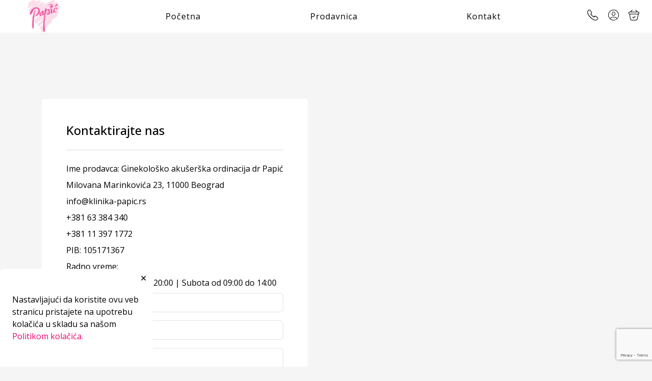

--- FILE ---
content_type: text/html
request_url: https://klinika-papic.com/contact
body_size: 11431
content:
<!DOCTYPE html><html lang="en" style="--swiper-theme-color: #f0006f;--bs-primary: #f0006f;--bs-primary-rgb: 240,0,111;--bs-secondary-color: #808080;--accent-color: #f0006f;--bs-link-color: #f0006f;--bs-code-color: #f0006f;--bs-link-hover-color: #f0006f;--light-color: #ffffff;--dark-color: #000000;--dark-color-opacity: #f5f5f530;--bs-body-bg: #ffffff;--bs-body-bg-rgb: 255,255,255;--bs-body-color: #000000;--bs-modal-width: 650px;--bs-font-sans-serif: &#34;Open Sans&#34;, sans-serif;--bodybackground: #F5F5F5;" data-astro-transition-scope="astro-smooz4hq-1"> <head><meta charset="UTF-8"><meta name="viewport" content="width=device-width, initial-scale=1.0"><meta http-equiv="X-UA-Compatible" content="ie=edge"><link rel="icon" type="image/x-icon" href="https://sacartizz.blob.core.windows.net/global/69/settings/klinika-papic-logo-medium.png"><title>Kontaktirajte nas | Shop Klinika Papić</title><meta property="og:title" content="Kontaktirajte nas | Shop Klinika Papić"><meta property="og:image" content="https://sacartizz.blob.core.windows.net/global/69/settings/klinika-papic-logo-medium-1.png"><link rel="preconnect" href="https://fonts.googleapis.com"><link rel="preconnect" href="https://fonts.gstatic.com" crossorigin><link href="https://fonts.googleapis.com/css2?family=Open+Sans:ital,wght@0,300..800;1,300..800&#38;display=swap" rel="stylesheet"><style>.shop-button {background-color:pink;color:white;border:1px solid white;}  .delivery-price{display:none;} .new-product-label {display:none;}</style><!--<ViewTransitions />--><style>.loader[data-astro-cid-qm6aqxi5]{z-index:100000000000000}.loader--light[data-astro-cid-qm6aqxi5]{background:#ffffffb3}.loader--dark[data-astro-cid-qm6aqxi5]{background:#000000b3}.banner[data-astro-cid-qlfjksao]{font-size:14px}@media only screen and (max-width: 992px){.banner[data-astro-cid-qlfjksao]{font-size:12px}}.header-main[data-astro-cid-qlfjksao]{height:64px;z-index:100000}.main-navigation[data-astro-cid-qlfjksao] .logo-desktop[data-astro-cid-qlfjksao] img[data-astro-cid-qlfjksao]{max-width:140px;object-fit:contain}.main-navigation[data-astro-cid-qlfjksao] .logo-mobile[data-astro-cid-qlfjksao] img[data-astro-cid-qlfjksao]{max-width:100px;width:100%}.main-navigation[data-astro-cid-qlfjksao] ul[data-astro-cid-qlfjksao]{max-width:690px}.dropdown[data-astro-cid-qlfjksao] div[data-astro-cid-qlfjksao]{display:none}.dropdown[data-astro-cid-qlfjksao]:hover div[data-astro-cid-qlfjksao]{display:block}.burger-menu-nav[data-astro-cid-qlfjksao]{height:0;transition:.5s!important;background-color:var(--light-color);overflow:hidden;z-index:2}.profile-login-cart[data-astro-cid-qlfjksao] .cart[data-astro-cid-qlfjksao] img[data-astro-cid-qlfjksao]{width:24px;height:24px}.profile-login-cart[data-astro-cid-qlfjksao] .profile[data-astro-cid-qlfjksao]{margin-right:23px;margin-left:23px}.profile-login-cart[data-astro-cid-qlfjksao] .cart-full-icon[data-astro-cid-qlfjksao]{position:absolute;background-color:#dc7878;top:-4px;right:-3px;width:14px;height:14px;border-radius:50%}#account-dropdown[data-astro-cid-qlfjksao]{display:none;width:200px;right:-12px;box-shadow:5px 3px 15px -3px #6e69694d}#account-link[data-astro-cid-qlfjksao]:hover #account-dropdown[data-astro-cid-qlfjksao]{display:block}ul[data-astro-cid-qlfjksao] li[data-astro-cid-qlfjksao] a[data-astro-cid-qlfjksao]{letter-spacing:1px}.raiffeisen[data-astro-cid-3lj3johl]>div[data-astro-cid-3lj3johl] img[data-astro-cid-3lj3johl]{max-width:100px;width:100%;object-fit:contain}.raiffeisen[data-astro-cid-3lj3johl]>div[data-astro-cid-3lj3johl]:first-child img[data-astro-cid-3lj3johl]{max-width:60px}.wspay[data-astro-cid-3lj3johl]>div[data-astro-cid-3lj3johl] a[data-astro-cid-3lj3johl]{height:50px;width:auto;margin:6px}.wspay[data-astro-cid-3lj3johl]>div[data-astro-cid-3lj3johl] a[data-astro-cid-3lj3johl] img[data-astro-cid-3lj3johl]{height:100%;width:auto;max-width:inherit}footer[data-astro-cid-35ed7um5]{padding-bottom:30px;background-color:var(--light-color)}.footer-columns[data-astro-cid-35ed7um5] a[data-astro-cid-35ed7um5]{opacity:.7}.footer-columns[data-astro-cid-35ed7um5] a[data-astro-cid-35ed7um5]:hover{opacity:1}.footer-columns[data-astro-cid-35ed7um5] div[data-astro-cid-35ed7um5] a[data-astro-cid-35ed7um5]{margin-bottom:10px;filter:grayscale(1)}.footer-columns[data-astro-cid-35ed7um5] img[data-astro-cid-35ed7um5]{max-width:100px}.footer-columns[data-astro-cid-35ed7um5] ul[data-astro-cid-35ed7um5] li[data-astro-cid-35ed7um5]:first-of-type{font-size:18px;text-transform:unset}.footer-columns[data-astro-cid-35ed7um5] ul[data-astro-cid-35ed7um5] li[data-astro-cid-35ed7um5]{color:var(--dark-color)}.footer-columns[data-astro-cid-35ed7um5] .links[data-astro-cid-35ed7um5]{max-width:110px}.copyright[data-astro-cid-35ed7um5]{font-size:14px;margin-top:20px}.astro-route-announcer{position:absolute;left:0;top:0;clip:rect(0 0 0 0);clip-path:inset(50%);overflow:hidden;white-space:nowrap;width:1px;height:1px}.btn-primary,.btn-primary:hover,.btn-primary:focus{background-color:var(--accent-color);border-color:var(--accent-color)}.primary-color{color:var(--accent-color)}.text-main{color:var(--dark-color)}.contrast-color{color:var(--light-color)}.bg{background-color:var(--bodybackground)}
.contact-form[data-astro-cid-yfuo3j4m]{top:auto}@media (min-width: 768px){.contact-form[data-astro-cid-yfuo3j4m]{top:114px}.contact-form[data-astro-cid-yfuo3j4m]>div[data-astro-cid-yfuo3j4m]{width:469px;min-height:600px}}.contact-form[data-astro-cid-yfuo3j4m] h2[data-astro-cid-yfuo3j4m]{border-bottom:1px solid #D8D8D8}.contact-form[data-astro-cid-yfuo3j4m] textarea[data-astro-cid-yfuo3j4m]{height:181px;resize:none}
</style>
<link rel="stylesheet" href="/_astro/index.zIrmuMIU.css" />
<style>@keyframes astroFadeInOut{0%{opacity:1}to{opacity:0}}@keyframes astroFadeIn{0%{opacity:0}}@keyframes astroFadeOut{to{opacity:0}}@keyframes astroSlideFromRight{0%{transform:translate(100%)}}@keyframes astroSlideFromLeft{0%{transform:translate(-100%)}}@keyframes astroSlideToRight{to{transform:translate(100%)}}@keyframes astroSlideToLeft{to{transform:translate(-100%)}}@media (prefers-reduced-motion){::view-transition-group(*),::view-transition-old(*),::view-transition-new(*){animation:none!important}[data-astro-transition-scope]{animation:none!important}}
.cart[data-v-751073ea]{right:-700px;width:700px;max-width:100%}.cart.open[data-v-751073ea]{right:0}.cart--empty img[data-v-751073ea]{filter:invert(95%) sepia(1%) saturate(0%) hue-rotate(352deg) brightness(94%) contrast(89%)}.cart--empty p[data-v-751073ea]{color:#d8d8d8}.cart--empty .icon-cart[data-v-751073ea]{font-size:150px}.cart--notice[data-v-751073ea]{width:14px;height:14px;background-color:#dc7878;top:-5px;right:-5px}
.mobile-list-padding{padding-top:90px}#nav-icon{transform:rotate(0);transition:.25s ease-in-out;width:24px;height:24px;position:relative;cursor:pointer;z-index:2}#nav-icon span{transform:rotate(0);transition:.25s ease-in-out;display:block;position:absolute;height:2px;width:100%;background:var(--dark-color);border-radius:9px;opacity:1;left:0}#nav-icon span:nth-child(1){top:0}#nav-icon span:nth-child(2),#nav-icon span:nth-child(3){top:9px}#nav-icon span:nth-child(4){top:18px}.burger-menu a,.burger-menu button{font-size:18px}.back img{transform:rotate(180deg)}.burger-menu .invert{filter:invert(1)}
img[data-v-07968d3b]{max-width:300px;min-height:500px}@media only screen and (max-width: 768px){img[data-v-07968d3b]{max-width:100%;min-height:auto;height:40vh}}@media only screen and (max-width: 480px){img[data-v-07968d3b]{height:30vh}}
div[data-v-86dcffdb]{width:300px}
.cart-item--image[data-v-3bfaa726]{width:110px;height:110px;flex:none}@media only screen and (max-width: 768px){.cart-item--image[data-v-3bfaa726]{width:70px;height:70px}}label img[data-v-8f4a4d21]{width:100%;max-width:100px}@media only screen and (max-width: 768px){label img[data-v-8f4a4d21]{max-width:50px}}label .description *[data-v-8f4a4d21]{font-size:.75rem!important}.invert[data-v-8f4a4d21]{filter:invert(1)}label .description *,.agreement-label *{font-size:.75rem!important}.payment-option .tooltip{top:-5px;right:-5px}.payment-option .tooltip>span:first-child{font-size:8px;width:12px;height:12px}.payment-option .tooltip>span:first-child:hover~.position-absolute{display:block}.payment-option .tooltip>span:last-child{display:none;max-width:100vw;width:250px;bottom:calc(100% + 12px)}.payment-option .tooltip>span:last-child:after{content:"";display:block;position:absolute;width:0;height:0;transform:rotate(-225deg)}.payment-option:first-of-type .position-absolute{left:calc(100% - 24px)}.payment-option:first-of-type .position-absolute:after{left:4px;bottom:-10px;border-style:solid;border-color:transparent var(--bs-primary) transparent transparent;border-width:10px}.payment-option:not(:first-of-type) .position-absolute{right:-4px}.payment-option:not(:first-of-type) .position-absolute:after{margin-top:-3px;border-left:10px solid transparent;border-right:10px solid transparent;border-top:10px solid var(--bs-primary);bottom:-8px;right:1px}.form-floating>textarea.form-control[data-v-f8068b5a]{min-height:150px;resize:none}.invert[data-v-8b5275a9]{filter:invert(1)}
</style><script type="module" src="/_astro/hoisted._qzGsWNb.js"></script>
<script type="module" src="/_astro/page.AtjMubl1.js"></script><style>[data-astro-transition-scope="astro-smooz4hq-1"] { view-transition-name: astro-smooz4hq-1; }@layer astro { ::view-transition-old(astro-smooz4hq-1) { animation: none; opacity: 0; mix-blend-mode: normal; }::view-transition-new(astro-smooz4hq-1) { animation: none; mix-blend-mode: normal; } }[data-astro-transition-fallback="old"] [data-astro-transition-scope="astro-smooz4hq-1"],
			[data-astro-transition-fallback="old"][data-astro-transition-scope="astro-smooz4hq-1"] { animation: none; mix-blend-mode: normal; }[data-astro-transition-fallback="new"] [data-astro-transition-scope="astro-smooz4hq-1"],
			[data-astro-transition-fallback="new"][data-astro-transition-scope="astro-smooz4hq-1"] { animation: none; mix-blend-mode: normal; }</style><style>[data-astro-transition-scope="astro-elwpjrfh-2"] { view-transition-name: astro-elwpjrfh-2; }@layer astro { ::view-transition-old(astro-elwpjrfh-2) { 
	animation-duration: 0.4s;
	animation-timing-function: cubic-bezier(0.76, 0, 0.24, 1);
	animation-fill-mode: both;
	animation-name: astroFadeOut; }::view-transition-new(astro-elwpjrfh-2) { 
	animation-duration: 0.4s;
	animation-timing-function: cubic-bezier(0.76, 0, 0.24, 1);
	animation-fill-mode: both;
	animation-name: astroFadeIn; }[data-astro-transition=back]::view-transition-old(astro-elwpjrfh-2) { 
	animation-duration: 0.4s;
	animation-timing-function: cubic-bezier(0.76, 0, 0.24, 1);
	animation-fill-mode: both;
	animation-name: astroFadeOut; }[data-astro-transition=back]::view-transition-new(astro-elwpjrfh-2) { 
	animation-duration: 0.4s;
	animation-timing-function: cubic-bezier(0.76, 0, 0.24, 1);
	animation-fill-mode: both;
	animation-name: astroFadeIn; } }[data-astro-transition-fallback="old"] [data-astro-transition-scope="astro-elwpjrfh-2"],
			[data-astro-transition-fallback="old"][data-astro-transition-scope="astro-elwpjrfh-2"] { 
	animation-duration: 0.4s;
	animation-timing-function: cubic-bezier(0.76, 0, 0.24, 1);
	animation-fill-mode: both;
	animation-name: astroFadeOut; }[data-astro-transition-fallback="new"] [data-astro-transition-scope="astro-elwpjrfh-2"],
			[data-astro-transition-fallback="new"][data-astro-transition-scope="astro-elwpjrfh-2"] { 
	animation-duration: 0.4s;
	animation-timing-function: cubic-bezier(0.76, 0, 0.24, 1);
	animation-fill-mode: both;
	animation-name: astroFadeIn; }[data-astro-transition=back][data-astro-transition-fallback="old"] [data-astro-transition-scope="astro-elwpjrfh-2"],
			[data-astro-transition=back][data-astro-transition-fallback="old"][data-astro-transition-scope="astro-elwpjrfh-2"] { 
	animation-duration: 0.4s;
	animation-timing-function: cubic-bezier(0.76, 0, 0.24, 1);
	animation-fill-mode: both;
	animation-name: astroFadeOut; }[data-astro-transition=back][data-astro-transition-fallback="new"] [data-astro-transition-scope="astro-elwpjrfh-2"],
			[data-astro-transition=back][data-astro-transition-fallback="new"][data-astro-transition-scope="astro-elwpjrfh-2"] { 
	animation-duration: 0.4s;
	animation-timing-function: cubic-bezier(0.76, 0, 0.24, 1);
	animation-fill-mode: both;
	animation-name: astroFadeIn; }</style><style>[data-astro-transition-scope="astro-orvfmvvx-3"] { view-transition-name: astro-orvfmvvx-3; }@layer astro { ::view-transition-old(astro-orvfmvvx-3) { animation: none; opacity: 0; mix-blend-mode: normal; }::view-transition-new(astro-orvfmvvx-3) { animation: none; mix-blend-mode: normal; } }[data-astro-transition-fallback="old"] [data-astro-transition-scope="astro-orvfmvvx-3"],
			[data-astro-transition-fallback="old"][data-astro-transition-scope="astro-orvfmvvx-3"] { animation: none; mix-blend-mode: normal; }[data-astro-transition-fallback="new"] [data-astro-transition-scope="astro-orvfmvvx-3"],
			[data-astro-transition-fallback="new"][data-astro-transition-scope="astro-orvfmvvx-3"] { animation: none; mix-blend-mode: normal; }</style><style>[data-astro-transition-scope="astro-hsl4xnlk-5"] { view-transition-name: astro-hsl4xnlk-5; }@layer astro { ::view-transition-old(astro-hsl4xnlk-5) { animation: none; opacity: 0; mix-blend-mode: normal; }::view-transition-new(astro-hsl4xnlk-5) { animation: none; mix-blend-mode: normal; } }[data-astro-transition-fallback="old"] [data-astro-transition-scope="astro-hsl4xnlk-5"],
			[data-astro-transition-fallback="old"][data-astro-transition-scope="astro-hsl4xnlk-5"] { animation: none; mix-blend-mode: normal; }[data-astro-transition-fallback="new"] [data-astro-transition-scope="astro-hsl4xnlk-5"],
			[data-astro-transition-fallback="new"][data-astro-transition-scope="astro-hsl4xnlk-5"] { animation: none; mix-blend-mode: normal; }</style><style>[data-astro-transition-scope="astro-splms437-7"] { view-transition-name: astro-splms437-7; }@layer astro { ::view-transition-old(astro-splms437-7) { animation: none; opacity: 0; mix-blend-mode: normal; }::view-transition-new(astro-splms437-7) { animation: none; mix-blend-mode: normal; } }[data-astro-transition-fallback="old"] [data-astro-transition-scope="astro-splms437-7"],
			[data-astro-transition-fallback="old"][data-astro-transition-scope="astro-splms437-7"] { animation: none; mix-blend-mode: normal; }[data-astro-transition-fallback="new"] [data-astro-transition-scope="astro-splms437-7"],
			[data-astro-transition-fallback="new"][data-astro-transition-scope="astro-splms437-7"] { animation: none; mix-blend-mode: normal; }</style></head> <body style="--swiper-theme-color: #f0006f;--bs-primary: #f0006f;--bs-primary-rgb: 240,0,111;--bs-secondary-color: #808080;--accent-color: #f0006f;--bs-link-color: #f0006f;--bs-code-color: #f0006f;--bs-link-hover-color: #f0006f;--light-color: #ffffff;--dark-color: #000000;--dark-color-opacity: #f5f5f530;--bs-body-bg: #ffffff;--bs-body-bg-rgb: 255,255,255;--bs-body-color: #000000;--bs-modal-width: 650px;--bs-font-sans-serif: &#34;Open Sans&#34;, sans-serif;--bodybackground: #F5F5F5;">  <header class="header-main d-flex top-0 align-items-center justify-content-center w-100 bg-body position-fixed" data-astro-cid-qlfjksao> <div class="px-3 main-navigation d-flex justify-content-between align-content-center w-100 h-100 position-relative" data-astro-cid-qlfjksao> <div class="d-flex" data-astro-cid-qlfjksao> <style>astro-island,astro-slot,astro-static-slot{display:contents}</style><script>(()=>{var e=async t=>{await(await t())()};(self.Astro||(self.Astro={})).only=e;window.dispatchEvent(new Event("astro:only"));})();;(()=>{var b=Object.defineProperty;var f=(c,o,i)=>o in c?b(c,o,{enumerable:!0,configurable:!0,writable:!0,value:i}):c[o]=i;var l=(c,o,i)=>(f(c,typeof o!="symbol"?o+"":o,i),i);var p;{let c={0:t=>m(t),1:t=>i(t),2:t=>new RegExp(t),3:t=>new Date(t),4:t=>new Map(i(t)),5:t=>new Set(i(t)),6:t=>BigInt(t),7:t=>new URL(t),8:t=>new Uint8Array(t),9:t=>new Uint16Array(t),10:t=>new Uint32Array(t)},o=t=>{let[e,r]=t;return e in c?c[e](r):void 0},i=t=>t.map(o),m=t=>typeof t!="object"||t===null?t:Object.fromEntries(Object.entries(t).map(([e,r])=>[e,o(r)]));customElements.get("astro-island")||customElements.define("astro-island",(p=class extends HTMLElement{constructor(){super(...arguments);l(this,"Component");l(this,"hydrator");l(this,"hydrate",async()=>{var d;if(!this.hydrator||!this.isConnected)return;let e=(d=this.parentElement)==null?void 0:d.closest("astro-island[ssr]");if(e){e.addEventListener("astro:hydrate",this.hydrate,{once:!0});return}let r=this.querySelectorAll("astro-slot"),a={},h=this.querySelectorAll("template[data-astro-template]");for(let n of h){let s=n.closest(this.tagName);s!=null&&s.isSameNode(this)&&(a[n.getAttribute("data-astro-template")||"default"]=n.innerHTML,n.remove())}for(let n of r){let s=n.closest(this.tagName);s!=null&&s.isSameNode(this)&&(a[n.getAttribute("name")||"default"]=n.innerHTML)}let u;try{u=this.hasAttribute("props")?m(JSON.parse(this.getAttribute("props"))):{}}catch(n){let s=this.getAttribute("component-url")||"<unknown>",y=this.getAttribute("component-export");throw y&&(s+=` (export ${y})`),console.error(`[hydrate] Error parsing props for component ${s}`,this.getAttribute("props"),n),n}await this.hydrator(this)(this.Component,u,a,{client:this.getAttribute("client")}),this.removeAttribute("ssr"),this.dispatchEvent(new CustomEvent("astro:hydrate"))});l(this,"unmount",()=>{this.isConnected||this.dispatchEvent(new CustomEvent("astro:unmount"))})}disconnectedCallback(){document.removeEventListener("astro:after-swap",this.unmount),document.addEventListener("astro:after-swap",this.unmount,{once:!0})}connectedCallback(){if(!this.hasAttribute("await-children")||document.readyState==="interactive"||document.readyState==="complete")this.childrenConnectedCallback();else{let e=()=>{document.removeEventListener("DOMContentLoaded",e),r.disconnect(),this.childrenConnectedCallback()},r=new MutationObserver(()=>{var a;((a=this.lastChild)==null?void 0:a.nodeType)===Node.COMMENT_NODE&&this.lastChild.nodeValue==="astro:end"&&(this.lastChild.remove(),e())});r.observe(this,{childList:!0}),document.addEventListener("DOMContentLoaded",e)}}async childrenConnectedCallback(){let e=this.getAttribute("before-hydration-url");e&&await import(e),this.start()}start(){let e=JSON.parse(this.getAttribute("opts")),r=this.getAttribute("client");if(Astro[r]===void 0){window.addEventListener(`astro:${r}`,()=>this.start(),{once:!0});return}Astro[r](async()=>{let a=this.getAttribute("renderer-url"),[h,{default:u}]=await Promise.all([import(this.getAttribute("component-url")),a?import(a):()=>()=>{}]),d=this.getAttribute("component-export")||"default";if(!d.includes("."))this.Component=h[d];else{this.Component=h;for(let n of d.split("."))this.Component=this.Component[n]}return this.hydrator=u,this.hydrate},e,this)}attributeChangedCallback(){this.hydrate()}},l(p,"observedAttributes",["props"]),p))}})();</script><astro-island uid="iMNJt" component-url="/_astro/BurgerMenu.a9y6UrPG.js" component-export="default" renderer-url="/_astro/client.FoPKyy8H.js" props="{&quot;categories&quot;:[1,[[0,{&quot;id&quot;:[0,1],&quot;name&quot;:[0,&quot;Standardni pregledi&quot;],&quot;description&quot;:[0,&quot;Standardni pregledi&quot;],&quot;slug&quot;:[0,&quot;standardni-pregledi&quot;],&quot;order&quot;:[0,0],&quot;subcategories&quot;:[1,[]]}],[0,{&quot;id&quot;:[0,2],&quot;name&quot;:[0,&quot;Akcije&quot;],&quot;description&quot;:[0,&quot;Akcije&quot;],&quot;slug&quot;:[0,&quot;akcije&quot;],&quot;order&quot;:[0,1],&quot;subcategories&quot;:[1,[]]}]]],&quot;root&quot;:[0,&quot;/&quot;],&quot;settings&quot;:[0,{&quot;identity.favicon_url&quot;:[0,&quot;https://sacartizz.blob.core.windows.net/global/69/settings/klinika-papic-logo-medium.png&quot;],&quot;identity.logo_url&quot;:[0,&quot;https://sacartizz.blob.core.windows.net/global/69/settings/klinika-papic-logo-medium-1.png&quot;],&quot;website.title&quot;:[0,&quot;Shop Klinika Papić&quot;],&quot;website.google_map_embed&quot;:[0,&quot;&lt;iframe src=\&quot;https://www.google.com/maps/embed?pb=!1m14!1m8!1m3!1d2831.9418905825487!2d20.468701!3d44.78199!3m2!1i1024!2i768!4f13.1!3m3!1m2!1s0x475a7042ff3d0305%3A0xa7f38abb2c23ebf0!2sKlinika%20Papi%C4%87!5e0!3m2!1sen!2srs!4v1697700243844!5m2!1sen!2srs\&quot; width=\&quot;600\&quot; height=\&quot;450\&quot; style=\&quot;border:0;\&quot; allowfullscreen=\&quot;\&quot; loading=\&quot;lazy\&quot; referrerpolicy=\&quot;no-referrer-when-downgrade\&quot;&gt;&lt;/iframe&gt;&quot;],&quot;identity.hero_buttonurl&quot;:[0,&quot;/shop&quot;],&quot;identity.accent_color&quot;:[0,&quot;#f0006f&quot;],&quot;identity.secondary_hero_headline&quot;:[0,&quot;Lečenje muškog i ženskog steriliteta&quot;],&quot;identity.secondary_hero_text&quot;:[0,&quot;Papić ginekološka ordinacija omogućava kompletan ginekološki tretman. Primarna i uskospecijalistička delatnost je lečenje muškog i ženskog steriliteta. Ono što je veoma važno da ordinacija zahvaljujući stručnosti kao i opremljenosti odgovarajućom laboratorijom i opremom ima mogućnost kompletne dijagnostike i daljeg tretmana u lečenju steriliteta individualno, prilagođeno svakom pacijentu.&quot;],&quot;identity.secondary_hero_buttonurl&quot;:[0,&quot;/shop&quot;],&quot;identity.secondary_hero_image&quot;:[0,&quot;https://sacartizz.blob.core.windows.net/global/69/settings/test-trudnoce-(1).jpg&quot;],&quot;identity.hero_image&quot;:[0,&quot;https://sacartizz.blob.core.windows.net/global/69/settings/klinika-papic-28-1.jpg&quot;],&quot;currency&quot;:[0,&quot;RSD&quot;],&quot;identity.hero_headline&quot;:[0,&quot;Kompletni opšti ginekološki pregledi&quot;],&quot;identity.hero_text&quot;:[0,&quot;U ordinaciji se obavljaju kompletni opšti ginekološki pregledi: ultra-zvučni, kolposkopiski, praćenje trudnoće, CTG zapis, a moguće je obaviti i kompletne hormonske analize, uraditi briseve kod muškaraca i žena, na Chlamidiu, Mycoplasmu, Ureaplasmu i Beta hemoliticni streptokok, najraniju 100% sigurnu dijagnostiku trudnoće analizom hormona HCG.\n&quot;],&quot;identity.main_quote&quot;:[0,&quot;Zakažite preventivne preglede po akcijskim cenama!&quot;],&quot;identity.fb_url&quot;:[0,&quot;https://www.facebook.com/klinikapapic&quot;],&quot;identity.ig_url&quot;:[0,&quot;https://www.instagram.com/klinikadrpapic/&quot;],&quot;identity.twitter_url&quot;:[0,&quot;https://twitter.com/i/flow/login?redirect_after_login=%2Fklinikapapic&quot;],&quot;contact.phone.primary&quot;:[0,&quot;+381 63 384 340&quot;],&quot;contact.phone.secondary&quot;:[0,&quot;+381 11 397 1772&quot;],&quot;identity.working_hours&quot;:[0,&quot;Radni dani od 09:00 do 20:00 |  Subota od 09:00 do 14:00&quot;],&quot;identity.mobile_logo_url&quot;:[0,&quot;https://sacartizz.blob.core.windows.net/global/69/settings/Screenshot-2023-10-19-at-4.19.12-PM.png&quot;],&quot;shop.stock&quot;:[0,&quot;false&quot;],&quot;identity.hero_buttontext&quot;:[0,&quot;ZAKAŽITE TERMIN&quot;],&quot;identity.secondary_hero_buttontext&quot;:[0,&quot;ZAKAŽITE TERMIN&quot;],&quot;website.description&quot;:[0,&quot;Papić ginekološka ordinacija omogućava kompletan ginekološki tretman. Primarna i uskospecijalistička delatnost je lečenje muškog i ženskog steriliteta.&quot;],&quot;identity.mobile_image&quot;:[0,&quot;https://sacartizz.blob.core.windows.net/global/69/settings/mama-cerka-1-1.jpg&quot;],&quot;notices.checkout&quot;:[0,&quot;PDV je uračunat u cenu. &lt;br/&gt;Kontaktiraćemo Vas kako bi zakazali odgovarajući termin.&quot;],&quot;terms.additional&quot;:[0,&quot;&lt;h3&gt;Uslovi reklamacije:&lt;/h3&gt;&lt;br&gt;&lt;p&gt;Ukoliko imate primedbe ili niste zadovoljni sa nekom od naših usluga molimo vas da nas kontaktirate putem email-a.&lt;/p&gt;&lt;br&gt;&lt;h3&gt;Izjava o PDV-u&lt;/h3&gt;&lt;br&gt;&lt;p&gt;Sve cene su prikazane u dinarima sa uračunatim PDVom, bez skrivenih troskova. Prilikom finalne naplate, Vaš račun će biti zadužen za ukupan iznos porudžbine sa obračunatim PDVom.&lt;/p&gt;&quot;],&quot;payments.bank&quot;:[0,&quot;{\&quot;url\&quot;:\&quot;https://www.nlbkb.rs\&quot;,\&quot;mobileImage\&quot;:\&quot;https://sacartizz.blob.core.windows.net/global/banks/nlb.png\&quot;,\&quot;webImage\&quot;:\&quot;https://sacartizz.blob.core.windows.net/global/banks/nlb.png\&quot;}&quot;],&quot;website.tracking_head&quot;:[0,&quot;&lt;style&gt;.shop-button {background-color:pink;color:white;border:1px solid white;}  .delivery-price{display:none;} .new-product-label {display:none;}&lt;/style&gt;&quot;],&quot;firebase.project.id&quot;:[0,&quot;klinika-papic&quot;],&quot;firebase.private.key&quot;:[0,&quot;-----BEGIN PRIVATE KEY-----\\nMIIEvgIBADANBgkqhkiG9w0BAQEFAASCBKgwggSkAgEAAoIBAQCLtjz7bjxH07d5\\npFb54QlJ5aghEQ0chAW8kHIoxKAquCPmtc8B/euXJnwSEdG2WYX8BpSAvcCXkZqF\\n7Zp2W4UHrKtizbJ9g2uYmb2RwEa13Fi7IVR9V97hhDb/UQwXi5PfCUTKwGND6Phl\\nmWNVRQlosCePdnoQ7DVyjfCsWb9z4bcBZRLb+/lWHx91QTXQ9ti07K933Rdh9Rdh\\nxp4IK45fiL8zwW/4Bhot0gwGZ8i6tyC3sEFOdHNMvZF0s9CEI2FR6kCKz6D8pL1F\\nvWsHPoSQ3SIqC/kWvRpDk6nAq2CYMk2u3csrRWvHwoI5BIL3zDel8Eo9TKD8kf8z\\nB/Cq/6NtAgMBAAECggEAJ6A8k6OkfUrTUzEFakIlfEwi754CdgAMEHt3pZB/TR6F\\nMD6IxCvc0jYcIpPjQzEJC35iSFGJenPVu/60PLWgeZjD03Y8FdVcgx+34MsEQziI\\nAitl51cw5A23+5plL5hrDGt4k3kVroE5Ure6sMiv7n1n+wzDemFEl4Uiqf+aiack\\nE+hfMy7tFME1aRWi4BY5MJtYYe1swppjQHePc6aTk52/Y87AmJ6C93x91FnASG/6\\nMcsLWOp9VrQ4aeZ4PI7gjkpnR3TtSdr1FF+71YEy/poUa++wxwsUtSblhudTBo9T\\n1fNL5woBl08jFZKRBY6nSvfbF8xaazNg+jDxvih2EQKBgQC+2rlrIs1Yogup65ZA\\nSUORp5NFfIeeOLRqJkU0Gs7qEbCjWMrefd76cv2zKm3NY4d+of3WbBtwhFPyeNKr\\nGjd2s4WTaDK5somgvKLtG9/i+z2diRbp9jAilmoTJT+btxqxoIbDH4gRyWj3mcgW\\ndwdjpxer4Vb8bhNUvNupiK5+EwKBgQC7ZpFjzevpNJFdC+l8a4jXWN6NHHkGImDS\\nw5erxRBMdia8JM70GH3lMovGwDeeNaISjX/GVT0ayQ1bzQOMKy/hn4JnJWtsSrVg\\nTftA3Qg+iWDlHhBDbKGE7BRzxBCuC908rcfGEmEReliEVQIMbPDxZA6T5aKl1G72\\nhLCoi1eIfwKBgQCoVyihNStG+HetQx1eSsEMonCmI7dDeeS4lFUKJnNHxp61Fcar\\nBP8+jVr1Q4FiXl3O9nd9QBHb5vxcrPG09gTh8GrroEbNwIrgekKDPcj23oB0iczq\\nRLokZ+PcS0iVwqYK8vqq9Q8CEVNCwiPYnNipr2KTuskNEtJ+Na7TFLpEfQKBgQC0\\n73b40d0wsJyZJeMtSfY5VYiq3g7LqW2qkUZjhkUSThFgHnnim7MSFBd4siYBDu+I\\n0i3IJIx2zB+lvu/p6di1Evko9aweRpOQhDpOihpnpuRy0vAI6V2ZpQaqL2ebY8Eb\\n0P3Nc/lckq/cNOdhb93Cc0TP7yt2yQDJ65tVYBQHqQKBgAJlrB/89jWtRp4bXvY4\\nQwHXobbBsj0FAhL7f1gBfqY+Rs7VXjScGprQjP675BlLwfqNBDbCXl89LRtvMrDQ\\nJvbZ6BZmA1OwoIOQpUtcAEuV9qViHVwIz5X11igxzXs43RacDS/YHZbn5zC2BPp7\\n3fFfuRiV8ufZo0NUQfn0t2me\\n-----END PRIVATE KEY-----\\n&quot;],&quot;firebase.client.email&quot;:[0,&quot;firebase-adminsdk-87i2z@klinika-papic.iam.gserviceaccount.com&quot;],&quot;firebase.android.config&quot;:[0,&quot;https://sacartizz.blob.core.windows.net/files/69/google-services.json&quot;],&quot;firebase.ios.config&quot;:[0,&quot;https://sacartizz.blob.core.windows.net/files/69/GoogleService-Info.plist&quot;],&quot;identity.app_logo&quot;:[0,&quot;https://sacartizz.blob.core.windows.net/global/69/settings/Logo_1024x1024-(1).jpg&quot;],&quot;app.bundle_id&quot;:[0,&quot;com.cartizz.klinikapapic&quot;],&quot;app.name&quot;:[0,&quot;Klinika Papic&quot;],&quot;identity.home_headline&quot;:[0,&quot;Klinika Papić&quot;],&quot;identity.home_text&quot;:[0,&quot;Savremena briga o ženskom zdravlju!&quot;],&quot;identity.app_ios&quot;:[0,&quot;https://apps.apple.com/us/app/klinika-papic/id6475164471&quot;],&quot;identity.app_android&quot;:[0,&quot;https://play.google.com/store/apps/details?id=com.cartizz.klinikapapic&amp;hl=en&amp;gl=US&quot;]}],&quot;customPages&quot;:[1,[]],&quot;user&quot;:[0],&quot;lang&quot;:[0,&quot;sr&quot;],&quot;data-astro-cid-qlfjksao&quot;:[0,true]}" ssr="" client="only" opts="{&quot;name&quot;:&quot;BurgerMenu&quot;,&quot;value&quot;:&quot;vue&quot;}"></astro-island> <a class="logo-desktop d-none d-lg-block" href="/" data-astro-cid-qlfjksao data-astro-transition-scope="astro-orvfmvvx-3" data-astro-transition-persist="astro-orvfmvvx-4"><img class="w-100 h-100" src="https://sacartizz.blob.core.windows.net/global/69/settings/klinika-papic-logo-medium-1.png" alt="logo" data-astro-cid-qlfjksao></a> <a class="logo-mobile d-flex d-lg-none justify-content-center align-items-center" href="/" data-astro-cid-qlfjksao data-astro-transition-scope="astro-hsl4xnlk-5" data-astro-transition-persist="astro-hsl4xnlk-6"> <img class="h-100 object-fit-contain" src="https://sacartizz.blob.core.windows.net/global/69/settings/Screenshot-2023-10-19-at-4.19.12-PM.png" alt="logo" data-astro-cid-qlfjksao> </a> </div> <ul class="justify-content-between align-items-center w-100 mb-0 d-none d-lg-flex px-3" data-astro-cid-qlfjksao> <li data-astro-cid-qlfjksao><a href="/" data-astro-cid-qlfjksao>Početna</a></li> <li data-astro-cid-qlfjksao><a href="/shop" data-astro-cid-qlfjksao>Prodavnica</a></li>   <li data-astro-cid-qlfjksao><a href="/contact" data-astro-cid-qlfjksao>Kontakt</a></li> </ul> <div class="profile-login-cart d-flex justify-content-between align-items-center" data-astro-cid-qlfjksao> <div class="me-3 me-lg-0" data-astro-cid-qlfjksao><a href="tel:+381 63 384 340" data-astro-cid-qlfjksao> <span class="icon icon-phone fs-4" data-astro-cid-qlfjksao></span> </a></div>  <button class="mx-3 bg-transparent d-none d-lg-block" type="button" data-astro-cid-qlfjksao> <a href="/login" data-astro-cid-qlfjksao> <span class="icon icon-profile-circle fs-4" data-astro-cid-qlfjksao></span> </a> </button> <div style="min-width: 32px" data-astro-cid-qlfjksao><astro-island uid="Z26UtR7" component-url="/_astro/Cart.hqYY2QG5.js" component-export="default" renderer-url="/_astro/client.FoPKyy8H.js" props="{&quot;cart&quot;:[0],&quot;lang&quot;:[0,&quot;sr&quot;],&quot;root&quot;:[0,&quot;/&quot;],&quot;tenant&quot;:[0,{&quot;id&quot;:[0,69],&quot;name&quot;:[0,&quot;Klinika Papić&quot;],&quot;host&quot;:[0,&quot;pg-cartizz-prod.postgres.database.azure.com&quot;],&quot;port&quot;:[0,5432],&quot;username&quot;:[0,&quot;cdydcvxvgrhebndf&quot;],&quot;password&quot;:[0,&quot;$2b$10$pmijqgRFkaQW7nFTWUES2OdDl8JfcpK2dBAp5BdVBSLRJH4ZH1TxO&quot;],&quot;domain&quot;:[0,&quot;klinika-papic.com&quot;],&quot;logo&quot;:[0,null],&quot;legalName&quot;:[0,&quot;Ginekološko akušerška ordinacija dr Papić&quot;],&quot;address&quot;:[0,&quot;Milovana Marinkovića 23, 11000 Beograd&quot;],&quot;registrationId&quot;:[0,&quot;17674455&quot;],&quot;taxId&quot;:[0,&quot;105171367&quot;],&quot;licenseId&quot;:[0,&quot;17f17a6e3c723a&quot;],&quot;isActive&quot;:[0,true],&quot;email&quot;:[0,&quot;info@klinika-papic.rs&quot;]}],&quot;settings&quot;:[0,{&quot;identity.favicon_url&quot;:[0,&quot;https://sacartizz.blob.core.windows.net/global/69/settings/klinika-papic-logo-medium.png&quot;],&quot;identity.logo_url&quot;:[0,&quot;https://sacartizz.blob.core.windows.net/global/69/settings/klinika-papic-logo-medium-1.png&quot;],&quot;website.title&quot;:[0,&quot;Shop Klinika Papić&quot;],&quot;website.google_map_embed&quot;:[0,&quot;&lt;iframe src=\&quot;https://www.google.com/maps/embed?pb=!1m14!1m8!1m3!1d2831.9418905825487!2d20.468701!3d44.78199!3m2!1i1024!2i768!4f13.1!3m3!1m2!1s0x475a7042ff3d0305%3A0xa7f38abb2c23ebf0!2sKlinika%20Papi%C4%87!5e0!3m2!1sen!2srs!4v1697700243844!5m2!1sen!2srs\&quot; width=\&quot;600\&quot; height=\&quot;450\&quot; style=\&quot;border:0;\&quot; allowfullscreen=\&quot;\&quot; loading=\&quot;lazy\&quot; referrerpolicy=\&quot;no-referrer-when-downgrade\&quot;&gt;&lt;/iframe&gt;&quot;],&quot;identity.hero_buttonurl&quot;:[0,&quot;/shop&quot;],&quot;identity.accent_color&quot;:[0,&quot;#f0006f&quot;],&quot;identity.secondary_hero_headline&quot;:[0,&quot;Lečenje muškog i ženskog steriliteta&quot;],&quot;identity.secondary_hero_text&quot;:[0,&quot;Papić ginekološka ordinacija omogućava kompletan ginekološki tretman. Primarna i uskospecijalistička delatnost je lečenje muškog i ženskog steriliteta. Ono što je veoma važno da ordinacija zahvaljujući stručnosti kao i opremljenosti odgovarajućom laboratorijom i opremom ima mogućnost kompletne dijagnostike i daljeg tretmana u lečenju steriliteta individualno, prilagođeno svakom pacijentu.&quot;],&quot;identity.secondary_hero_buttonurl&quot;:[0,&quot;/shop&quot;],&quot;identity.secondary_hero_image&quot;:[0,&quot;https://sacartizz.blob.core.windows.net/global/69/settings/test-trudnoce-(1).jpg&quot;],&quot;identity.hero_image&quot;:[0,&quot;https://sacartizz.blob.core.windows.net/global/69/settings/klinika-papic-28-1.jpg&quot;],&quot;currency&quot;:[0,&quot;RSD&quot;],&quot;identity.hero_headline&quot;:[0,&quot;Kompletni opšti ginekološki pregledi&quot;],&quot;identity.hero_text&quot;:[0,&quot;U ordinaciji se obavljaju kompletni opšti ginekološki pregledi: ultra-zvučni, kolposkopiski, praćenje trudnoće, CTG zapis, a moguće je obaviti i kompletne hormonske analize, uraditi briseve kod muškaraca i žena, na Chlamidiu, Mycoplasmu, Ureaplasmu i Beta hemoliticni streptokok, najraniju 100% sigurnu dijagnostiku trudnoće analizom hormona HCG.\n&quot;],&quot;identity.main_quote&quot;:[0,&quot;Zakažite preventivne preglede po akcijskim cenama!&quot;],&quot;identity.fb_url&quot;:[0,&quot;https://www.facebook.com/klinikapapic&quot;],&quot;identity.ig_url&quot;:[0,&quot;https://www.instagram.com/klinikadrpapic/&quot;],&quot;identity.twitter_url&quot;:[0,&quot;https://twitter.com/i/flow/login?redirect_after_login=%2Fklinikapapic&quot;],&quot;contact.phone.primary&quot;:[0,&quot;+381 63 384 340&quot;],&quot;contact.phone.secondary&quot;:[0,&quot;+381 11 397 1772&quot;],&quot;identity.working_hours&quot;:[0,&quot;Radni dani od 09:00 do 20:00 |  Subota od 09:00 do 14:00&quot;],&quot;identity.mobile_logo_url&quot;:[0,&quot;https://sacartizz.blob.core.windows.net/global/69/settings/Screenshot-2023-10-19-at-4.19.12-PM.png&quot;],&quot;shop.stock&quot;:[0,&quot;false&quot;],&quot;identity.hero_buttontext&quot;:[0,&quot;ZAKAŽITE TERMIN&quot;],&quot;identity.secondary_hero_buttontext&quot;:[0,&quot;ZAKAŽITE TERMIN&quot;],&quot;website.description&quot;:[0,&quot;Papić ginekološka ordinacija omogućava kompletan ginekološki tretman. Primarna i uskospecijalistička delatnost je lečenje muškog i ženskog steriliteta.&quot;],&quot;identity.mobile_image&quot;:[0,&quot;https://sacartizz.blob.core.windows.net/global/69/settings/mama-cerka-1-1.jpg&quot;],&quot;notices.checkout&quot;:[0,&quot;PDV je uračunat u cenu. &lt;br/&gt;Kontaktiraćemo Vas kako bi zakazali odgovarajući termin.&quot;],&quot;terms.additional&quot;:[0,&quot;&lt;h3&gt;Uslovi reklamacije:&lt;/h3&gt;&lt;br&gt;&lt;p&gt;Ukoliko imate primedbe ili niste zadovoljni sa nekom od naših usluga molimo vas da nas kontaktirate putem email-a.&lt;/p&gt;&lt;br&gt;&lt;h3&gt;Izjava o PDV-u&lt;/h3&gt;&lt;br&gt;&lt;p&gt;Sve cene su prikazane u dinarima sa uračunatim PDVom, bez skrivenih troskova. Prilikom finalne naplate, Vaš račun će biti zadužen za ukupan iznos porudžbine sa obračunatim PDVom.&lt;/p&gt;&quot;],&quot;payments.bank&quot;:[0,&quot;{\&quot;url\&quot;:\&quot;https://www.nlbkb.rs\&quot;,\&quot;mobileImage\&quot;:\&quot;https://sacartizz.blob.core.windows.net/global/banks/nlb.png\&quot;,\&quot;webImage\&quot;:\&quot;https://sacartizz.blob.core.windows.net/global/banks/nlb.png\&quot;}&quot;],&quot;website.tracking_head&quot;:[0,&quot;&lt;style&gt;.shop-button {background-color:pink;color:white;border:1px solid white;}  .delivery-price{display:none;} .new-product-label {display:none;}&lt;/style&gt;&quot;],&quot;firebase.project.id&quot;:[0,&quot;klinika-papic&quot;],&quot;firebase.private.key&quot;:[0,&quot;-----BEGIN PRIVATE KEY-----\\nMIIEvgIBADANBgkqhkiG9w0BAQEFAASCBKgwggSkAgEAAoIBAQCLtjz7bjxH07d5\\npFb54QlJ5aghEQ0chAW8kHIoxKAquCPmtc8B/euXJnwSEdG2WYX8BpSAvcCXkZqF\\n7Zp2W4UHrKtizbJ9g2uYmb2RwEa13Fi7IVR9V97hhDb/UQwXi5PfCUTKwGND6Phl\\nmWNVRQlosCePdnoQ7DVyjfCsWb9z4bcBZRLb+/lWHx91QTXQ9ti07K933Rdh9Rdh\\nxp4IK45fiL8zwW/4Bhot0gwGZ8i6tyC3sEFOdHNMvZF0s9CEI2FR6kCKz6D8pL1F\\nvWsHPoSQ3SIqC/kWvRpDk6nAq2CYMk2u3csrRWvHwoI5BIL3zDel8Eo9TKD8kf8z\\nB/Cq/6NtAgMBAAECggEAJ6A8k6OkfUrTUzEFakIlfEwi754CdgAMEHt3pZB/TR6F\\nMD6IxCvc0jYcIpPjQzEJC35iSFGJenPVu/60PLWgeZjD03Y8FdVcgx+34MsEQziI\\nAitl51cw5A23+5plL5hrDGt4k3kVroE5Ure6sMiv7n1n+wzDemFEl4Uiqf+aiack\\nE+hfMy7tFME1aRWi4BY5MJtYYe1swppjQHePc6aTk52/Y87AmJ6C93x91FnASG/6\\nMcsLWOp9VrQ4aeZ4PI7gjkpnR3TtSdr1FF+71YEy/poUa++wxwsUtSblhudTBo9T\\n1fNL5woBl08jFZKRBY6nSvfbF8xaazNg+jDxvih2EQKBgQC+2rlrIs1Yogup65ZA\\nSUORp5NFfIeeOLRqJkU0Gs7qEbCjWMrefd76cv2zKm3NY4d+of3WbBtwhFPyeNKr\\nGjd2s4WTaDK5somgvKLtG9/i+z2diRbp9jAilmoTJT+btxqxoIbDH4gRyWj3mcgW\\ndwdjpxer4Vb8bhNUvNupiK5+EwKBgQC7ZpFjzevpNJFdC+l8a4jXWN6NHHkGImDS\\nw5erxRBMdia8JM70GH3lMovGwDeeNaISjX/GVT0ayQ1bzQOMKy/hn4JnJWtsSrVg\\nTftA3Qg+iWDlHhBDbKGE7BRzxBCuC908rcfGEmEReliEVQIMbPDxZA6T5aKl1G72\\nhLCoi1eIfwKBgQCoVyihNStG+HetQx1eSsEMonCmI7dDeeS4lFUKJnNHxp61Fcar\\nBP8+jVr1Q4FiXl3O9nd9QBHb5vxcrPG09gTh8GrroEbNwIrgekKDPcj23oB0iczq\\nRLokZ+PcS0iVwqYK8vqq9Q8CEVNCwiPYnNipr2KTuskNEtJ+Na7TFLpEfQKBgQC0\\n73b40d0wsJyZJeMtSfY5VYiq3g7LqW2qkUZjhkUSThFgHnnim7MSFBd4siYBDu+I\\n0i3IJIx2zB+lvu/p6di1Evko9aweRpOQhDpOihpnpuRy0vAI6V2ZpQaqL2ebY8Eb\\n0P3Nc/lckq/cNOdhb93Cc0TP7yt2yQDJ65tVYBQHqQKBgAJlrB/89jWtRp4bXvY4\\nQwHXobbBsj0FAhL7f1gBfqY+Rs7VXjScGprQjP675BlLwfqNBDbCXl89LRtvMrDQ\\nJvbZ6BZmA1OwoIOQpUtcAEuV9qViHVwIz5X11igxzXs43RacDS/YHZbn5zC2BPp7\\n3fFfuRiV8ufZo0NUQfn0t2me\\n-----END PRIVATE KEY-----\\n&quot;],&quot;firebase.client.email&quot;:[0,&quot;firebase-adminsdk-87i2z@klinika-papic.iam.gserviceaccount.com&quot;],&quot;firebase.android.config&quot;:[0,&quot;https://sacartizz.blob.core.windows.net/files/69/google-services.json&quot;],&quot;firebase.ios.config&quot;:[0,&quot;https://sacartizz.blob.core.windows.net/files/69/GoogleService-Info.plist&quot;],&quot;identity.app_logo&quot;:[0,&quot;https://sacartizz.blob.core.windows.net/global/69/settings/Logo_1024x1024-(1).jpg&quot;],&quot;app.bundle_id&quot;:[0,&quot;com.cartizz.klinikapapic&quot;],&quot;app.name&quot;:[0,&quot;Klinika Papic&quot;],&quot;identity.home_headline&quot;:[0,&quot;Klinika Papić&quot;],&quot;identity.home_text&quot;:[0,&quot;Savremena briga o ženskom zdravlju!&quot;],&quot;identity.app_ios&quot;:[0,&quot;https://apps.apple.com/us/app/klinika-papic/id6475164471&quot;],&quot;identity.app_android&quot;:[0,&quot;https://play.google.com/store/apps/details?id=com.cartizz.klinikapapic&amp;hl=en&amp;gl=US&quot;]}],&quot;data-astro-cid-qlfjksao&quot;:[0,true]}" ssr="" client="only" opts="{&quot;name&quot;:&quot;Cart&quot;,&quot;value&quot;:&quot;vue&quot;}"></astro-island></div>  </div> <div id="cart" class="d-none" data-astro-cid-qlfjksao> <!--<%- include('./cart', { translations, settings, root }); %>--> </div> </div> </header>  <main class="position-relative z-100 pt-5 mt-3" style="--swiper-theme-color: #f0006f;--bs-primary: #f0006f;--bs-primary-rgb: 240,0,111;--bs-secondary-color: #808080;--accent-color: #f0006f;--bs-link-color: #f0006f;--bs-code-color: #f0006f;--bs-link-hover-color: #f0006f;--light-color: #ffffff;--dark-color: #000000;--dark-color-opacity: #f5f5f530;--bs-body-bg: #ffffff;--bs-body-bg-rgb: 255,255,255;--bs-body-color: #000000;--bs-modal-width: 650px;--bs-font-sans-serif: &#34;Open Sans&#34;, sans-serif;--bodybackground: #F5F5F5;" data-astro-transition-scope="astro-elwpjrfh-2">  <section class="contact no-margin-contact" data-astro-cid-yfuo3j4m> <div data-astro-cid-yfuo3j4m><iframe src="https://www.google.com/maps/embed?pb=!1m14!1m8!1m3!1d2831.9418905825487!2d20.468701!3d44.78199!3m2!1i1024!2i768!4f13.1!3m3!1m2!1s0x475a7042ff3d0305%3A0xa7f38abb2c23ebf0!2sKlinika%20Papi%C4%87!5e0!3m2!1sen!2srs!4v1697700243844!5m2!1sen!2srs" width="600" height="450" style="border:0;" allowfullscreen="" loading="lazy" referrerpolicy="no-referrer-when-downgrade"></iframe></div> <div class="contact-form container d-flex justify-content-start align-items-start py-md-5
                start-50 translate-middle-x position-md-absolute position-relative" data-astro-cid-yfuo3j4m> <div class="mt-3 mb-2 rounded px-md-5 px-3 pb-5 bg-main w-100 w-md-auto" data-astro-cid-yfuo3j4m> <div class="first-step" data-astro-cid-yfuo3j4m> <h2 class="fw-medium fs-4 mt-5 mb-4 pb-4" data-astro-cid-yfuo3j4m>Kontaktirajte nas</h2> <p class="mb-2 fs-6 fw-normal" data-astro-cid-yfuo3j4m>Ime prodavca: Ginekološko akušerška ordinacija dr Papić</p> <p class="mb-2 fs-6 fw-normal" data-astro-cid-yfuo3j4m>Milovana Marinkovića 23, 11000 Beograd</p> <p class="mb-2 fs-6 fw-normal" data-astro-cid-yfuo3j4m><a href="/cdn-cgi/l/email-protection#e38a8d858ca3888f8a8d8a8882ce9382938a80cd9190" data-astro-cid-yfuo3j4m><span class="__cf_email__" data-cfemail="b4dddad2dbf4dfd8dddadddfd599c4d5c4ddd79ac6c7">[email&#160;protected]</span></a></p> <p class="mb-2 fs-6 fw-normal" data-astro-cid-yfuo3j4m> <a href="tel:+381 63 384 340" data-astro-cid-yfuo3j4m>+381 63 384 340</a> </p> <p class="mb-2 fs-6 fw-normal" data-astro-cid-yfuo3j4m> <a href="tel:+381 11 397 1772" data-astro-cid-yfuo3j4m>+381 11 397 1772</a> </p> <p class="mb-2 fs-6 fw-normal" data-astro-cid-yfuo3j4m>PIB: 105171367</p> <p class="mb-2 fs-6 fw-normal" data-astro-cid-yfuo3j4m>Radno vreme:</p> <p class="mb-2 fs-6 fw-normal" data-astro-cid-yfuo3j4m>Radni dani od 09:00 do 20:00 |  Subota od 09:00 do 14:00</p> <form action="/contact" method="post" class="form-group" id="contactForm" data-astro-reload data-astro-cid-yfuo3j4m> <script data-cfasync="false" src="/cdn-cgi/scripts/5c5dd728/cloudflare-static/email-decode.min.js"></script><script src="https://www.google.com/recaptcha/api.js?render=6LesFNkZAAAAAIMxmJb12ikvT1hUa46c3nzc_LQp"></script> <input type="text" class="form-control rounded mb-3" required placeholder="Ime i prezime" name="name" data-astro-cid-yfuo3j4m> <input type="text" class="form-control rounded mb-3" required placeholder="Email" name="email" data-astro-cid-yfuo3j4m> <textarea class="form-control rounded mb-3" placeholder="Poruka" required name="message" data-astro-cid-yfuo3j4m></textarea>  <input type="hidden" name="g-recaptcha-response" id="recaptcha_token" data-astro-cid-yfuo3j4m> <button id="contactSubmit" type="submit" class="btn btn-dark btn-lg rounded px-5 fs-6 text-uppercase" data-astro-cid-yfuo3j4m>Pošalji</button> </form> </div> </div> </div> </section>  </main> <div class="d-none loader position-fixed w-100 h-100 top-0 left-0 d-flex justify-content-center align-items-center loader--light" data-astro-cid-qm6aqxi5> <div class="spinner-border" role="status" data-astro-cid-qm6aqxi5></div> </div>   <footer class="pt-3 pt-md-5" data-astro-cid-35ed7um5> <div class="container" data-astro-cid-35ed7um5> <div class="d-flex justify-content-between flex-column flex-md-row flex-nowrap" data-astro-cid-35ed7um5> <div class="footer-columns d-none d-md-block col w-100" data-astro-cid-35ed7um5> <a class="opacity-100" href="#" data-astro-cid-35ed7um5> <img class="w-100" src="https://sacartizz.blob.core.windows.net/global/69/settings/klinika-papic-logo-medium-1.png" alt="logo-desktop" data-astro-cid-35ed7um5 data-astro-transition-scope="astro-splms437-7" data-astro-transition-persist="astro-splms437-8"> </a> </div> <div class="footer-columns col w-100" data-astro-cid-35ed7um5> <ul class="d-flex justify-content-center flex-column text-md-start ps-0 ps-md-2 text-center" data-astro-cid-35ed7um5> <li class="mb-3 fw-bolder" data-astro-cid-35ed7um5>Klinika Papić</li> <li class="mb-2" data-astro-cid-35ed7um5><a href="/" data-astro-cid-35ed7um5>Početna</a></li> <li class="mb-2" data-astro-cid-35ed7um5><a href="/shop" data-astro-cid-35ed7um5>Prodavnica</a></li>  <li class="mb-2" data-astro-cid-35ed7um5><a href="/contact" data-astro-cid-35ed7um5>Kontakt</a></li> </ul> </div> <div class="footer-columns d-none d-md-block col w-100" data-astro-cid-35ed7um5> <ul class="d-flex justify-content-center flex-column ps-0 ps-md-2" data-astro-cid-35ed7um5> <li class="mb-3 fw-bolder" data-astro-cid-35ed7um5>Kategorije</li> <li class="mb-2" data-astro-cid-35ed7um5><a href="/shop/standardni-pregledi" data-astro-cid-35ed7um5>Standardni pregledi</a></li><li class="mb-2" data-astro-cid-35ed7um5><a href="/shop/akcije" data-astro-cid-35ed7um5>Akcije</a></li> </ul> </div> <div class="footer-columns d-none d-md-block col w-100" data-astro-cid-35ed7um5> <ul class="d-flex justify-content-center flex-column ps-0 ps-md-2" data-astro-cid-35ed7um5> <li class="mb-3 fw-bolder" data-astro-cid-35ed7um5>Pravne informacije</li> <li class="mb-2" data-astro-cid-35ed7um5><a href="/privacy" data-astro-cid-35ed7um5>Politika Privatnosti</a></li> <li class="mb-2" data-astro-cid-35ed7um5><a href="/terms" data-astro-cid-35ed7um5>Uslovi korišćenja</a></li> <li class="mb-2" data-astro-cid-35ed7um5><a href="/cookies" data-astro-cid-35ed7um5>Politika kolačića</a></li> </ul> </div> <div class="footer-columns d-none d-md-block col w-100" data-astro-cid-35ed7um5> <ul class="d-flex justify-content-center flex-column ps-0 ps-md-2" data-astro-cid-35ed7um5> <li class="mb-3 fw-bolder" data-astro-cid-35ed7um5>Kontakt</li> <li class="mb-2" data-astro-cid-35ed7um5>Milovana Marinkovića 23, 11000 Beograd</li> <li class="mb-2" data-astro-cid-35ed7um5><a href="/cdn-cgi/l/email-protection#7c15121a133c1710151215171d510c1d0c151f520e0f" data-astro-cid-35ed7um5><span class="__cf_email__" data-cfemail="9cf5f2faf3dcf7f0f5f2f5f7fdb1ecfdecf5ffb2eeef">[email&#160;protected]</span></a></li> <li class="mb-2" data-astro-cid-35ed7um5> <a href="tel:+381 63 384 340" data-astro-cid-35ed7um5>+381 63 384 340</a> </li> <li class="mb-2" data-astro-cid-35ed7um5> <a href="tel:+381 11 397 1772" data-astro-cid-35ed7um5>+381 11 397 1772</a> </li> <li class="mb-2" data-astro-cid-35ed7um5>PIB: 105171367</li> </ul> </div> <div class="footer-columns col w-100 d-flex flex-column justify-content-start align-items-center" data-astro-cid-35ed7um5> <div class="d-flex flex-row flex-md-column align-items-center justify-content-center apps-foot" data-astro-cid-35ed7um5> <a class="opacity-100 mx-md-0 mx-2" href="https://apps.apple.com/us/app/klinika-papic/id6475164471" target="_blank" data-astro-cid-35ed7um5><img class="invert" src="/images/app.svg" alt="app store image" data-astro-cid-35ed7um5></a> <a class="opacity-100 mx-md-0 mx-2" href="https://play.google.com/store/apps/details?id=com.cartizz.klinikapapic&#38;hl=en&#38;gl=US" target="_blank" data-astro-cid-35ed7um5><img class="invert" src="/images/google.svg" alt="google store image" data-astro-cid-35ed7um5></a> </div> <div class="d-flex flex-row align-items-center links flex-wrap justify-content-center mt-2" data-astro-cid-35ed7um5> <a href="https://www.instagram.com/klinikadrpapic/" class="d-flex align-items-center justify-content-center mx-2" target="_blank" data-astro-cid-35ed7um5><span class="icon icon-instagram fs-5 opacity-75" data-astro-cid-35ed7um5></span></a> <a href="https://www.facebook.com/klinikapapic" class="d-flex align-items-center justify-content-center mx-2" target="_blank" data-astro-cid-35ed7um5><span class="icon icon-facebook fs-5 opacity-75" data-astro-cid-35ed7um5></span></a>  <a href="https://twitter.com/i/flow/login?redirect_after_login=%2Fklinikapapic" class="d-flex align-items-center justify-content-center mx-2" target="_blank" data-astro-cid-35ed7um5><span class="icon icon-twitter fs-5 opacity-75" data-astro-cid-35ed7um5></span></a>    </div> </div> </div> </div> <div class="container" data-astro-cid-35ed7um5> <div class="justify-content-center mw-100 w-100 m-0" data-astro-cid-3lj3johl><div class="wspay d-flex flex-wrap justify-content-center align-items-center" data-astro-cid-3lj3johl><div class="d-flex flex-wrap" data-astro-cid-3lj3johl><a href="#" data-astro-cid-3lj3johl><img src="/images/card/wspay/visa.png" alt="Visa" data-astro-cid-3lj3johl></a><a href="#" data-astro-cid-3lj3johl><img src="/images/card/wspay/mastercard.png" alt="MasterCard" data-astro-cid-3lj3johl></a><a href="#" data-astro-cid-3lj3johl><img src="/images/card/wspay/maestro.png" alt="Maestro" data-astro-cid-3lj3johl></a><a href="#" data-astro-cid-3lj3johl><img src="/images/card/wspay/dina.png" alt="DinaCard" data-astro-cid-3lj3johl></a></div><div class="d-flex flex-wrap align-items-center" data-astro-cid-3lj3johl><a href="https://www.nlbkb.rs" target="_blank" data-astro-cid-3lj3johl><img src="https://sacartizz.blob.core.windows.net/global/banks/nlb.png" alt="Banka" data-astro-cid-3lj3johl></a><a href="https://www.mastercard.rs/sr-rs/korisnici/pronadite-karticu.html" target="_blank" data-astro-cid-3lj3johl><img src="/images/card/wspay/mastercard-idcheck.png" alt="MasterCard ID Check" data-astro-cid-3lj3johl></a><a href="https://rs.visa.com/pay-with-visa/security-and-assistance/protected-everywhere.html" target="_blank" data-astro-cid-3lj3johl><img src="/images/card/wspay/visa-secure.png" alt="visa Secure" data-astro-cid-3lj3johl></a><a href="https://www.wspay.rs" title="Monri WSpay - Web Secure Payment Gateway" target="_blank" data-astro-cid-3lj3johl><img alt="Monri WSpay - Web Secure Payment Gateway" src="/images/card/wspay/wspay.png" data-astro-cid-3lj3johl></a></div></div></div> </div> <span class="copyright d-block text-center" data-astro-cid-35ed7um5> Sva prava zadržana 2026 ©Klinika Papić <br data-astro-cid-35ed7um5>Boost your sales &#128640; with <a href="https://cartizz.com" data-astro-cid-35ed7um5>Cartizz</a> </span> </footer>  <astro-island uid="Zdwqxb" component-url="/_astro/CookiesPopup.UBVQBpnX.js" component-export="default" renderer-url="/_astro/client.FoPKyy8H.js" props="{&quot;root&quot;:[0,&quot;/&quot;],&quot;lang&quot;:[0,&quot;sr&quot;]}" ssr="" client="only" opts="{&quot;name&quot;:&quot;CookiesPopup&quot;,&quot;value&quot;:&quot;vue&quot;}"></astro-island>   <script data-cfasync="false" src="/cdn-cgi/scripts/5c5dd728/cloudflare-static/email-decode.min.js"></script><script defer src="https://static.cloudflareinsights.com/beacon.min.js/vcd15cbe7772f49c399c6a5babf22c1241717689176015" integrity="sha512-ZpsOmlRQV6y907TI0dKBHq9Md29nnaEIPlkf84rnaERnq6zvWvPUqr2ft8M1aS28oN72PdrCzSjY4U6VaAw1EQ==" data-cf-beacon='{"version":"2024.11.0","token":"633d2d1bc46f4c3eb2f2d8722dc83ec5","r":1,"server_timing":{"name":{"cfCacheStatus":true,"cfEdge":true,"cfExtPri":true,"cfL4":true,"cfOrigin":true,"cfSpeedBrain":true},"location_startswith":null}}' crossorigin="anonymous"></script>
</body></html>  

--- FILE ---
content_type: text/html; charset=utf-8
request_url: https://www.google.com/recaptcha/api2/anchor?ar=1&k=6LesFNkZAAAAAIMxmJb12ikvT1hUa46c3nzc_LQp&co=aHR0cHM6Ly9rbGluaWthLXBhcGljLmNvbTo0NDM.&hl=en&v=N67nZn4AqZkNcbeMu4prBgzg&size=invisible&anchor-ms=20000&execute-ms=30000&cb=5gizuuoeyzkq
body_size: 48952
content:
<!DOCTYPE HTML><html dir="ltr" lang="en"><head><meta http-equiv="Content-Type" content="text/html; charset=UTF-8">
<meta http-equiv="X-UA-Compatible" content="IE=edge">
<title>reCAPTCHA</title>
<style type="text/css">
/* cyrillic-ext */
@font-face {
  font-family: 'Roboto';
  font-style: normal;
  font-weight: 400;
  font-stretch: 100%;
  src: url(//fonts.gstatic.com/s/roboto/v48/KFO7CnqEu92Fr1ME7kSn66aGLdTylUAMa3GUBHMdazTgWw.woff2) format('woff2');
  unicode-range: U+0460-052F, U+1C80-1C8A, U+20B4, U+2DE0-2DFF, U+A640-A69F, U+FE2E-FE2F;
}
/* cyrillic */
@font-face {
  font-family: 'Roboto';
  font-style: normal;
  font-weight: 400;
  font-stretch: 100%;
  src: url(//fonts.gstatic.com/s/roboto/v48/KFO7CnqEu92Fr1ME7kSn66aGLdTylUAMa3iUBHMdazTgWw.woff2) format('woff2');
  unicode-range: U+0301, U+0400-045F, U+0490-0491, U+04B0-04B1, U+2116;
}
/* greek-ext */
@font-face {
  font-family: 'Roboto';
  font-style: normal;
  font-weight: 400;
  font-stretch: 100%;
  src: url(//fonts.gstatic.com/s/roboto/v48/KFO7CnqEu92Fr1ME7kSn66aGLdTylUAMa3CUBHMdazTgWw.woff2) format('woff2');
  unicode-range: U+1F00-1FFF;
}
/* greek */
@font-face {
  font-family: 'Roboto';
  font-style: normal;
  font-weight: 400;
  font-stretch: 100%;
  src: url(//fonts.gstatic.com/s/roboto/v48/KFO7CnqEu92Fr1ME7kSn66aGLdTylUAMa3-UBHMdazTgWw.woff2) format('woff2');
  unicode-range: U+0370-0377, U+037A-037F, U+0384-038A, U+038C, U+038E-03A1, U+03A3-03FF;
}
/* math */
@font-face {
  font-family: 'Roboto';
  font-style: normal;
  font-weight: 400;
  font-stretch: 100%;
  src: url(//fonts.gstatic.com/s/roboto/v48/KFO7CnqEu92Fr1ME7kSn66aGLdTylUAMawCUBHMdazTgWw.woff2) format('woff2');
  unicode-range: U+0302-0303, U+0305, U+0307-0308, U+0310, U+0312, U+0315, U+031A, U+0326-0327, U+032C, U+032F-0330, U+0332-0333, U+0338, U+033A, U+0346, U+034D, U+0391-03A1, U+03A3-03A9, U+03B1-03C9, U+03D1, U+03D5-03D6, U+03F0-03F1, U+03F4-03F5, U+2016-2017, U+2034-2038, U+203C, U+2040, U+2043, U+2047, U+2050, U+2057, U+205F, U+2070-2071, U+2074-208E, U+2090-209C, U+20D0-20DC, U+20E1, U+20E5-20EF, U+2100-2112, U+2114-2115, U+2117-2121, U+2123-214F, U+2190, U+2192, U+2194-21AE, U+21B0-21E5, U+21F1-21F2, U+21F4-2211, U+2213-2214, U+2216-22FF, U+2308-230B, U+2310, U+2319, U+231C-2321, U+2336-237A, U+237C, U+2395, U+239B-23B7, U+23D0, U+23DC-23E1, U+2474-2475, U+25AF, U+25B3, U+25B7, U+25BD, U+25C1, U+25CA, U+25CC, U+25FB, U+266D-266F, U+27C0-27FF, U+2900-2AFF, U+2B0E-2B11, U+2B30-2B4C, U+2BFE, U+3030, U+FF5B, U+FF5D, U+1D400-1D7FF, U+1EE00-1EEFF;
}
/* symbols */
@font-face {
  font-family: 'Roboto';
  font-style: normal;
  font-weight: 400;
  font-stretch: 100%;
  src: url(//fonts.gstatic.com/s/roboto/v48/KFO7CnqEu92Fr1ME7kSn66aGLdTylUAMaxKUBHMdazTgWw.woff2) format('woff2');
  unicode-range: U+0001-000C, U+000E-001F, U+007F-009F, U+20DD-20E0, U+20E2-20E4, U+2150-218F, U+2190, U+2192, U+2194-2199, U+21AF, U+21E6-21F0, U+21F3, U+2218-2219, U+2299, U+22C4-22C6, U+2300-243F, U+2440-244A, U+2460-24FF, U+25A0-27BF, U+2800-28FF, U+2921-2922, U+2981, U+29BF, U+29EB, U+2B00-2BFF, U+4DC0-4DFF, U+FFF9-FFFB, U+10140-1018E, U+10190-1019C, U+101A0, U+101D0-101FD, U+102E0-102FB, U+10E60-10E7E, U+1D2C0-1D2D3, U+1D2E0-1D37F, U+1F000-1F0FF, U+1F100-1F1AD, U+1F1E6-1F1FF, U+1F30D-1F30F, U+1F315, U+1F31C, U+1F31E, U+1F320-1F32C, U+1F336, U+1F378, U+1F37D, U+1F382, U+1F393-1F39F, U+1F3A7-1F3A8, U+1F3AC-1F3AF, U+1F3C2, U+1F3C4-1F3C6, U+1F3CA-1F3CE, U+1F3D4-1F3E0, U+1F3ED, U+1F3F1-1F3F3, U+1F3F5-1F3F7, U+1F408, U+1F415, U+1F41F, U+1F426, U+1F43F, U+1F441-1F442, U+1F444, U+1F446-1F449, U+1F44C-1F44E, U+1F453, U+1F46A, U+1F47D, U+1F4A3, U+1F4B0, U+1F4B3, U+1F4B9, U+1F4BB, U+1F4BF, U+1F4C8-1F4CB, U+1F4D6, U+1F4DA, U+1F4DF, U+1F4E3-1F4E6, U+1F4EA-1F4ED, U+1F4F7, U+1F4F9-1F4FB, U+1F4FD-1F4FE, U+1F503, U+1F507-1F50B, U+1F50D, U+1F512-1F513, U+1F53E-1F54A, U+1F54F-1F5FA, U+1F610, U+1F650-1F67F, U+1F687, U+1F68D, U+1F691, U+1F694, U+1F698, U+1F6AD, U+1F6B2, U+1F6B9-1F6BA, U+1F6BC, U+1F6C6-1F6CF, U+1F6D3-1F6D7, U+1F6E0-1F6EA, U+1F6F0-1F6F3, U+1F6F7-1F6FC, U+1F700-1F7FF, U+1F800-1F80B, U+1F810-1F847, U+1F850-1F859, U+1F860-1F887, U+1F890-1F8AD, U+1F8B0-1F8BB, U+1F8C0-1F8C1, U+1F900-1F90B, U+1F93B, U+1F946, U+1F984, U+1F996, U+1F9E9, U+1FA00-1FA6F, U+1FA70-1FA7C, U+1FA80-1FA89, U+1FA8F-1FAC6, U+1FACE-1FADC, U+1FADF-1FAE9, U+1FAF0-1FAF8, U+1FB00-1FBFF;
}
/* vietnamese */
@font-face {
  font-family: 'Roboto';
  font-style: normal;
  font-weight: 400;
  font-stretch: 100%;
  src: url(//fonts.gstatic.com/s/roboto/v48/KFO7CnqEu92Fr1ME7kSn66aGLdTylUAMa3OUBHMdazTgWw.woff2) format('woff2');
  unicode-range: U+0102-0103, U+0110-0111, U+0128-0129, U+0168-0169, U+01A0-01A1, U+01AF-01B0, U+0300-0301, U+0303-0304, U+0308-0309, U+0323, U+0329, U+1EA0-1EF9, U+20AB;
}
/* latin-ext */
@font-face {
  font-family: 'Roboto';
  font-style: normal;
  font-weight: 400;
  font-stretch: 100%;
  src: url(//fonts.gstatic.com/s/roboto/v48/KFO7CnqEu92Fr1ME7kSn66aGLdTylUAMa3KUBHMdazTgWw.woff2) format('woff2');
  unicode-range: U+0100-02BA, U+02BD-02C5, U+02C7-02CC, U+02CE-02D7, U+02DD-02FF, U+0304, U+0308, U+0329, U+1D00-1DBF, U+1E00-1E9F, U+1EF2-1EFF, U+2020, U+20A0-20AB, U+20AD-20C0, U+2113, U+2C60-2C7F, U+A720-A7FF;
}
/* latin */
@font-face {
  font-family: 'Roboto';
  font-style: normal;
  font-weight: 400;
  font-stretch: 100%;
  src: url(//fonts.gstatic.com/s/roboto/v48/KFO7CnqEu92Fr1ME7kSn66aGLdTylUAMa3yUBHMdazQ.woff2) format('woff2');
  unicode-range: U+0000-00FF, U+0131, U+0152-0153, U+02BB-02BC, U+02C6, U+02DA, U+02DC, U+0304, U+0308, U+0329, U+2000-206F, U+20AC, U+2122, U+2191, U+2193, U+2212, U+2215, U+FEFF, U+FFFD;
}
/* cyrillic-ext */
@font-face {
  font-family: 'Roboto';
  font-style: normal;
  font-weight: 500;
  font-stretch: 100%;
  src: url(//fonts.gstatic.com/s/roboto/v48/KFO7CnqEu92Fr1ME7kSn66aGLdTylUAMa3GUBHMdazTgWw.woff2) format('woff2');
  unicode-range: U+0460-052F, U+1C80-1C8A, U+20B4, U+2DE0-2DFF, U+A640-A69F, U+FE2E-FE2F;
}
/* cyrillic */
@font-face {
  font-family: 'Roboto';
  font-style: normal;
  font-weight: 500;
  font-stretch: 100%;
  src: url(//fonts.gstatic.com/s/roboto/v48/KFO7CnqEu92Fr1ME7kSn66aGLdTylUAMa3iUBHMdazTgWw.woff2) format('woff2');
  unicode-range: U+0301, U+0400-045F, U+0490-0491, U+04B0-04B1, U+2116;
}
/* greek-ext */
@font-face {
  font-family: 'Roboto';
  font-style: normal;
  font-weight: 500;
  font-stretch: 100%;
  src: url(//fonts.gstatic.com/s/roboto/v48/KFO7CnqEu92Fr1ME7kSn66aGLdTylUAMa3CUBHMdazTgWw.woff2) format('woff2');
  unicode-range: U+1F00-1FFF;
}
/* greek */
@font-face {
  font-family: 'Roboto';
  font-style: normal;
  font-weight: 500;
  font-stretch: 100%;
  src: url(//fonts.gstatic.com/s/roboto/v48/KFO7CnqEu92Fr1ME7kSn66aGLdTylUAMa3-UBHMdazTgWw.woff2) format('woff2');
  unicode-range: U+0370-0377, U+037A-037F, U+0384-038A, U+038C, U+038E-03A1, U+03A3-03FF;
}
/* math */
@font-face {
  font-family: 'Roboto';
  font-style: normal;
  font-weight: 500;
  font-stretch: 100%;
  src: url(//fonts.gstatic.com/s/roboto/v48/KFO7CnqEu92Fr1ME7kSn66aGLdTylUAMawCUBHMdazTgWw.woff2) format('woff2');
  unicode-range: U+0302-0303, U+0305, U+0307-0308, U+0310, U+0312, U+0315, U+031A, U+0326-0327, U+032C, U+032F-0330, U+0332-0333, U+0338, U+033A, U+0346, U+034D, U+0391-03A1, U+03A3-03A9, U+03B1-03C9, U+03D1, U+03D5-03D6, U+03F0-03F1, U+03F4-03F5, U+2016-2017, U+2034-2038, U+203C, U+2040, U+2043, U+2047, U+2050, U+2057, U+205F, U+2070-2071, U+2074-208E, U+2090-209C, U+20D0-20DC, U+20E1, U+20E5-20EF, U+2100-2112, U+2114-2115, U+2117-2121, U+2123-214F, U+2190, U+2192, U+2194-21AE, U+21B0-21E5, U+21F1-21F2, U+21F4-2211, U+2213-2214, U+2216-22FF, U+2308-230B, U+2310, U+2319, U+231C-2321, U+2336-237A, U+237C, U+2395, U+239B-23B7, U+23D0, U+23DC-23E1, U+2474-2475, U+25AF, U+25B3, U+25B7, U+25BD, U+25C1, U+25CA, U+25CC, U+25FB, U+266D-266F, U+27C0-27FF, U+2900-2AFF, U+2B0E-2B11, U+2B30-2B4C, U+2BFE, U+3030, U+FF5B, U+FF5D, U+1D400-1D7FF, U+1EE00-1EEFF;
}
/* symbols */
@font-face {
  font-family: 'Roboto';
  font-style: normal;
  font-weight: 500;
  font-stretch: 100%;
  src: url(//fonts.gstatic.com/s/roboto/v48/KFO7CnqEu92Fr1ME7kSn66aGLdTylUAMaxKUBHMdazTgWw.woff2) format('woff2');
  unicode-range: U+0001-000C, U+000E-001F, U+007F-009F, U+20DD-20E0, U+20E2-20E4, U+2150-218F, U+2190, U+2192, U+2194-2199, U+21AF, U+21E6-21F0, U+21F3, U+2218-2219, U+2299, U+22C4-22C6, U+2300-243F, U+2440-244A, U+2460-24FF, U+25A0-27BF, U+2800-28FF, U+2921-2922, U+2981, U+29BF, U+29EB, U+2B00-2BFF, U+4DC0-4DFF, U+FFF9-FFFB, U+10140-1018E, U+10190-1019C, U+101A0, U+101D0-101FD, U+102E0-102FB, U+10E60-10E7E, U+1D2C0-1D2D3, U+1D2E0-1D37F, U+1F000-1F0FF, U+1F100-1F1AD, U+1F1E6-1F1FF, U+1F30D-1F30F, U+1F315, U+1F31C, U+1F31E, U+1F320-1F32C, U+1F336, U+1F378, U+1F37D, U+1F382, U+1F393-1F39F, U+1F3A7-1F3A8, U+1F3AC-1F3AF, U+1F3C2, U+1F3C4-1F3C6, U+1F3CA-1F3CE, U+1F3D4-1F3E0, U+1F3ED, U+1F3F1-1F3F3, U+1F3F5-1F3F7, U+1F408, U+1F415, U+1F41F, U+1F426, U+1F43F, U+1F441-1F442, U+1F444, U+1F446-1F449, U+1F44C-1F44E, U+1F453, U+1F46A, U+1F47D, U+1F4A3, U+1F4B0, U+1F4B3, U+1F4B9, U+1F4BB, U+1F4BF, U+1F4C8-1F4CB, U+1F4D6, U+1F4DA, U+1F4DF, U+1F4E3-1F4E6, U+1F4EA-1F4ED, U+1F4F7, U+1F4F9-1F4FB, U+1F4FD-1F4FE, U+1F503, U+1F507-1F50B, U+1F50D, U+1F512-1F513, U+1F53E-1F54A, U+1F54F-1F5FA, U+1F610, U+1F650-1F67F, U+1F687, U+1F68D, U+1F691, U+1F694, U+1F698, U+1F6AD, U+1F6B2, U+1F6B9-1F6BA, U+1F6BC, U+1F6C6-1F6CF, U+1F6D3-1F6D7, U+1F6E0-1F6EA, U+1F6F0-1F6F3, U+1F6F7-1F6FC, U+1F700-1F7FF, U+1F800-1F80B, U+1F810-1F847, U+1F850-1F859, U+1F860-1F887, U+1F890-1F8AD, U+1F8B0-1F8BB, U+1F8C0-1F8C1, U+1F900-1F90B, U+1F93B, U+1F946, U+1F984, U+1F996, U+1F9E9, U+1FA00-1FA6F, U+1FA70-1FA7C, U+1FA80-1FA89, U+1FA8F-1FAC6, U+1FACE-1FADC, U+1FADF-1FAE9, U+1FAF0-1FAF8, U+1FB00-1FBFF;
}
/* vietnamese */
@font-face {
  font-family: 'Roboto';
  font-style: normal;
  font-weight: 500;
  font-stretch: 100%;
  src: url(//fonts.gstatic.com/s/roboto/v48/KFO7CnqEu92Fr1ME7kSn66aGLdTylUAMa3OUBHMdazTgWw.woff2) format('woff2');
  unicode-range: U+0102-0103, U+0110-0111, U+0128-0129, U+0168-0169, U+01A0-01A1, U+01AF-01B0, U+0300-0301, U+0303-0304, U+0308-0309, U+0323, U+0329, U+1EA0-1EF9, U+20AB;
}
/* latin-ext */
@font-face {
  font-family: 'Roboto';
  font-style: normal;
  font-weight: 500;
  font-stretch: 100%;
  src: url(//fonts.gstatic.com/s/roboto/v48/KFO7CnqEu92Fr1ME7kSn66aGLdTylUAMa3KUBHMdazTgWw.woff2) format('woff2');
  unicode-range: U+0100-02BA, U+02BD-02C5, U+02C7-02CC, U+02CE-02D7, U+02DD-02FF, U+0304, U+0308, U+0329, U+1D00-1DBF, U+1E00-1E9F, U+1EF2-1EFF, U+2020, U+20A0-20AB, U+20AD-20C0, U+2113, U+2C60-2C7F, U+A720-A7FF;
}
/* latin */
@font-face {
  font-family: 'Roboto';
  font-style: normal;
  font-weight: 500;
  font-stretch: 100%;
  src: url(//fonts.gstatic.com/s/roboto/v48/KFO7CnqEu92Fr1ME7kSn66aGLdTylUAMa3yUBHMdazQ.woff2) format('woff2');
  unicode-range: U+0000-00FF, U+0131, U+0152-0153, U+02BB-02BC, U+02C6, U+02DA, U+02DC, U+0304, U+0308, U+0329, U+2000-206F, U+20AC, U+2122, U+2191, U+2193, U+2212, U+2215, U+FEFF, U+FFFD;
}
/* cyrillic-ext */
@font-face {
  font-family: 'Roboto';
  font-style: normal;
  font-weight: 900;
  font-stretch: 100%;
  src: url(//fonts.gstatic.com/s/roboto/v48/KFO7CnqEu92Fr1ME7kSn66aGLdTylUAMa3GUBHMdazTgWw.woff2) format('woff2');
  unicode-range: U+0460-052F, U+1C80-1C8A, U+20B4, U+2DE0-2DFF, U+A640-A69F, U+FE2E-FE2F;
}
/* cyrillic */
@font-face {
  font-family: 'Roboto';
  font-style: normal;
  font-weight: 900;
  font-stretch: 100%;
  src: url(//fonts.gstatic.com/s/roboto/v48/KFO7CnqEu92Fr1ME7kSn66aGLdTylUAMa3iUBHMdazTgWw.woff2) format('woff2');
  unicode-range: U+0301, U+0400-045F, U+0490-0491, U+04B0-04B1, U+2116;
}
/* greek-ext */
@font-face {
  font-family: 'Roboto';
  font-style: normal;
  font-weight: 900;
  font-stretch: 100%;
  src: url(//fonts.gstatic.com/s/roboto/v48/KFO7CnqEu92Fr1ME7kSn66aGLdTylUAMa3CUBHMdazTgWw.woff2) format('woff2');
  unicode-range: U+1F00-1FFF;
}
/* greek */
@font-face {
  font-family: 'Roboto';
  font-style: normal;
  font-weight: 900;
  font-stretch: 100%;
  src: url(//fonts.gstatic.com/s/roboto/v48/KFO7CnqEu92Fr1ME7kSn66aGLdTylUAMa3-UBHMdazTgWw.woff2) format('woff2');
  unicode-range: U+0370-0377, U+037A-037F, U+0384-038A, U+038C, U+038E-03A1, U+03A3-03FF;
}
/* math */
@font-face {
  font-family: 'Roboto';
  font-style: normal;
  font-weight: 900;
  font-stretch: 100%;
  src: url(//fonts.gstatic.com/s/roboto/v48/KFO7CnqEu92Fr1ME7kSn66aGLdTylUAMawCUBHMdazTgWw.woff2) format('woff2');
  unicode-range: U+0302-0303, U+0305, U+0307-0308, U+0310, U+0312, U+0315, U+031A, U+0326-0327, U+032C, U+032F-0330, U+0332-0333, U+0338, U+033A, U+0346, U+034D, U+0391-03A1, U+03A3-03A9, U+03B1-03C9, U+03D1, U+03D5-03D6, U+03F0-03F1, U+03F4-03F5, U+2016-2017, U+2034-2038, U+203C, U+2040, U+2043, U+2047, U+2050, U+2057, U+205F, U+2070-2071, U+2074-208E, U+2090-209C, U+20D0-20DC, U+20E1, U+20E5-20EF, U+2100-2112, U+2114-2115, U+2117-2121, U+2123-214F, U+2190, U+2192, U+2194-21AE, U+21B0-21E5, U+21F1-21F2, U+21F4-2211, U+2213-2214, U+2216-22FF, U+2308-230B, U+2310, U+2319, U+231C-2321, U+2336-237A, U+237C, U+2395, U+239B-23B7, U+23D0, U+23DC-23E1, U+2474-2475, U+25AF, U+25B3, U+25B7, U+25BD, U+25C1, U+25CA, U+25CC, U+25FB, U+266D-266F, U+27C0-27FF, U+2900-2AFF, U+2B0E-2B11, U+2B30-2B4C, U+2BFE, U+3030, U+FF5B, U+FF5D, U+1D400-1D7FF, U+1EE00-1EEFF;
}
/* symbols */
@font-face {
  font-family: 'Roboto';
  font-style: normal;
  font-weight: 900;
  font-stretch: 100%;
  src: url(//fonts.gstatic.com/s/roboto/v48/KFO7CnqEu92Fr1ME7kSn66aGLdTylUAMaxKUBHMdazTgWw.woff2) format('woff2');
  unicode-range: U+0001-000C, U+000E-001F, U+007F-009F, U+20DD-20E0, U+20E2-20E4, U+2150-218F, U+2190, U+2192, U+2194-2199, U+21AF, U+21E6-21F0, U+21F3, U+2218-2219, U+2299, U+22C4-22C6, U+2300-243F, U+2440-244A, U+2460-24FF, U+25A0-27BF, U+2800-28FF, U+2921-2922, U+2981, U+29BF, U+29EB, U+2B00-2BFF, U+4DC0-4DFF, U+FFF9-FFFB, U+10140-1018E, U+10190-1019C, U+101A0, U+101D0-101FD, U+102E0-102FB, U+10E60-10E7E, U+1D2C0-1D2D3, U+1D2E0-1D37F, U+1F000-1F0FF, U+1F100-1F1AD, U+1F1E6-1F1FF, U+1F30D-1F30F, U+1F315, U+1F31C, U+1F31E, U+1F320-1F32C, U+1F336, U+1F378, U+1F37D, U+1F382, U+1F393-1F39F, U+1F3A7-1F3A8, U+1F3AC-1F3AF, U+1F3C2, U+1F3C4-1F3C6, U+1F3CA-1F3CE, U+1F3D4-1F3E0, U+1F3ED, U+1F3F1-1F3F3, U+1F3F5-1F3F7, U+1F408, U+1F415, U+1F41F, U+1F426, U+1F43F, U+1F441-1F442, U+1F444, U+1F446-1F449, U+1F44C-1F44E, U+1F453, U+1F46A, U+1F47D, U+1F4A3, U+1F4B0, U+1F4B3, U+1F4B9, U+1F4BB, U+1F4BF, U+1F4C8-1F4CB, U+1F4D6, U+1F4DA, U+1F4DF, U+1F4E3-1F4E6, U+1F4EA-1F4ED, U+1F4F7, U+1F4F9-1F4FB, U+1F4FD-1F4FE, U+1F503, U+1F507-1F50B, U+1F50D, U+1F512-1F513, U+1F53E-1F54A, U+1F54F-1F5FA, U+1F610, U+1F650-1F67F, U+1F687, U+1F68D, U+1F691, U+1F694, U+1F698, U+1F6AD, U+1F6B2, U+1F6B9-1F6BA, U+1F6BC, U+1F6C6-1F6CF, U+1F6D3-1F6D7, U+1F6E0-1F6EA, U+1F6F0-1F6F3, U+1F6F7-1F6FC, U+1F700-1F7FF, U+1F800-1F80B, U+1F810-1F847, U+1F850-1F859, U+1F860-1F887, U+1F890-1F8AD, U+1F8B0-1F8BB, U+1F8C0-1F8C1, U+1F900-1F90B, U+1F93B, U+1F946, U+1F984, U+1F996, U+1F9E9, U+1FA00-1FA6F, U+1FA70-1FA7C, U+1FA80-1FA89, U+1FA8F-1FAC6, U+1FACE-1FADC, U+1FADF-1FAE9, U+1FAF0-1FAF8, U+1FB00-1FBFF;
}
/* vietnamese */
@font-face {
  font-family: 'Roboto';
  font-style: normal;
  font-weight: 900;
  font-stretch: 100%;
  src: url(//fonts.gstatic.com/s/roboto/v48/KFO7CnqEu92Fr1ME7kSn66aGLdTylUAMa3OUBHMdazTgWw.woff2) format('woff2');
  unicode-range: U+0102-0103, U+0110-0111, U+0128-0129, U+0168-0169, U+01A0-01A1, U+01AF-01B0, U+0300-0301, U+0303-0304, U+0308-0309, U+0323, U+0329, U+1EA0-1EF9, U+20AB;
}
/* latin-ext */
@font-face {
  font-family: 'Roboto';
  font-style: normal;
  font-weight: 900;
  font-stretch: 100%;
  src: url(//fonts.gstatic.com/s/roboto/v48/KFO7CnqEu92Fr1ME7kSn66aGLdTylUAMa3KUBHMdazTgWw.woff2) format('woff2');
  unicode-range: U+0100-02BA, U+02BD-02C5, U+02C7-02CC, U+02CE-02D7, U+02DD-02FF, U+0304, U+0308, U+0329, U+1D00-1DBF, U+1E00-1E9F, U+1EF2-1EFF, U+2020, U+20A0-20AB, U+20AD-20C0, U+2113, U+2C60-2C7F, U+A720-A7FF;
}
/* latin */
@font-face {
  font-family: 'Roboto';
  font-style: normal;
  font-weight: 900;
  font-stretch: 100%;
  src: url(//fonts.gstatic.com/s/roboto/v48/KFO7CnqEu92Fr1ME7kSn66aGLdTylUAMa3yUBHMdazQ.woff2) format('woff2');
  unicode-range: U+0000-00FF, U+0131, U+0152-0153, U+02BB-02BC, U+02C6, U+02DA, U+02DC, U+0304, U+0308, U+0329, U+2000-206F, U+20AC, U+2122, U+2191, U+2193, U+2212, U+2215, U+FEFF, U+FFFD;
}

</style>
<link rel="stylesheet" type="text/css" href="https://www.gstatic.com/recaptcha/releases/N67nZn4AqZkNcbeMu4prBgzg/styles__ltr.css">
<script nonce="uzl9c0t7PATFm0vaFlgKmA" type="text/javascript">window['__recaptcha_api'] = 'https://www.google.com/recaptcha/api2/';</script>
<script type="text/javascript" src="https://www.gstatic.com/recaptcha/releases/N67nZn4AqZkNcbeMu4prBgzg/recaptcha__en.js" nonce="uzl9c0t7PATFm0vaFlgKmA">
      
    </script></head>
<body><div id="rc-anchor-alert" class="rc-anchor-alert"></div>
<input type="hidden" id="recaptcha-token" value="[base64]">
<script type="text/javascript" nonce="uzl9c0t7PATFm0vaFlgKmA">
      recaptcha.anchor.Main.init("[\x22ainput\x22,[\x22bgdata\x22,\x22\x22,\[base64]/[base64]/[base64]/[base64]/[base64]/UltsKytdPUU6KEU8MjA0OD9SW2wrK109RT4+NnwxOTI6KChFJjY0NTEyKT09NTUyOTYmJk0rMTxjLmxlbmd0aCYmKGMuY2hhckNvZGVBdChNKzEpJjY0NTEyKT09NTYzMjA/[base64]/[base64]/[base64]/[base64]/[base64]/[base64]/[base64]\x22,\[base64]\\u003d\\u003d\x22,\x22LjrDnsOiw7QHwoTDhl8kNW4hM8OKwpYrR8Kyw786bEPCtMKUVFbDhcOPw5hJw5vDr8KRw6pcQzg2w6fCgh9Bw4VKYzk3w73DqMKTw4/DicKHwrg9wqLCsDYRwp/[base64]/CqMOtwr/Cr0IVwr9ewpjCq8OJK8KpU8OLdHZVOywjYsKEwpwjw7QbanQOUMOEFX8QLTnDiSdzasO4NB4vPMK2IXrCpW7CikMBw5Zvw6vCp8O9w7l2wr/DszMlAgNpwq3CqcOuw6LCmlPDly/DssOUwrdLw4DCoBxFwp/Csh/[base64]/DkMO4wrPDgcO1bkAbwpzDn8KIwo0rRF/DssO2bkDDl8OGRUPDmcOCw5QtYsOdYcKCwr0/SU/DiMKtw6PDhj3CicKSw6nCpG7DusKbwrMxXWlvHF4Ywp/Dq8OnQRjDpAERbsOyw79vw60Ow7dmPXfCl8ObJ0DCvMKsCcOzw6bDiB18w6/CnUN7wrZKwrvDnwfDs8OMwpVUH8Kiwp/DvcOzw5zCqMKxwqJfIxXDgCJIe8O9wrbCp8Kow4nDmMKaw7jCtsKbM8OKeGHCrMO0wocdFVZVJsORMFbCiMKAwoLCisOeb8Kzwr/DjnHDgMKEwofDgEdAw77CmMKrG8OqKMOGf3puGMKXVyN/ESbCoWV7w75ELzdEFcOYw7nDkW3Dq2HDrMO9CMOxTMOywrfCicKjwqnCgBo0w6xaw5YRUncZwoLDucK7GnItWsObwpRHUcKkwrfCsSDDvcKCC8KDesK8TsKbdcKbw4JHwo1pw5Efw4IUwq8bTwXDnQfCqWBbw6Acw7oYLB/CrsK1wpLCmsOWC2TDhT/[base64]/CrB/DrcOUKnA8w4nDjnTCqMOuwobDjsOdRCXDpMKHwoXCpFDClHg8w4bDoMKxwq9tw6UiwoTClsKVwqbDn3LDssKowq3DiVpAwrBJw5EPwpnDhMKQEcKBw70CGsO+acOvah/CisK4wrsNw73CiWPCiRB4VyTCpi09w43DpTsDRRHDjgbCicOFW8Kfwr0UeALDuMKoNlt9w4/Cu8Oow7jCtcKgWcOMwoEfBknCscKOd20xwqnCoUjClsOgw5DDqzvDmGnCq8KsSW1JNcKNw58PBlbDu8K3wrEnA1PCscKuSsKjLhp2OsKhbiAfLsK8L8KkBVE6T8K2w7/DvsK1EcKhLywcw7rDuxghw5jChQLDosKcw7gcDlrCqsOpXMOcNsKVSsOMJ3FHwo4wwpDDsXnDtsKdKivCmcKqwqDChcKpAcKkUWwQGcOFw53DvEJgWl4xwpbDvcOvNcOQK2JRBcOVw53Ch8OXw5kGw6TDucKiCC3DkBsifil+ccOOw68vwrPDoF/DmsKPCMOYIsO6Rk9mwp1EdgdJUGMKw4Mbw73DmsKoJMOZwo7ClUzDlcOvIsO3wohCwpAmwpMxckUtbl7DnGpnJ8Ktw6xhQirCk8OIJkFZw7VaTsOLMcO5Tig4w48MMMO6w67CkMKBUT/[base64]/CmMO7w5XDssOXwoZBKcOIEMOHEMO2ZsK7wqYYw5AfHsO9w7wpwrnCtGIYKMOrTMOGMsKPNDHChcKeFELCl8KHwo7Ci1rCjE4CdsOGwq/CsRQ3YwRcwobCu8O+wpEOw7MwwovCqCAGw5nDpcOmwognPk/DpMKFD21fP1DDpMOGw4s8wqlZOcKREUTCnUl8Z8Ohw77ClWdhJQcow7vCjw9Sw5Qww4LCvWTDn0dDHcKOSHrCqcKywrkdSw3DmAXCgx5Kwp/DvcK0UcOjw5h4w77CnMKxRHJxQcKQw7DCuMKFMsKIMjLCilN/K8Odw6PCjBlSwq83wrIHRW/DosOcUAvCpgN0XcO8w6o4RHLCtm/DvsKxw7LDsjPCncOxw51iw6bDrjBDPnEZJVxOw40dw6jDmRjChRfCqlV+w7o/MU4tZivDucO5a8OBw54IUg5qa0jDlcO7WBx/al5xQMO9UcOVJTxfBBfCjsO2e8KbHnlXcwxZfi1AwrPDiG5CDsK1w7DClijCgStrw4EFwrVKH0kJw5fCgkfDjU/Dn8Knw7B5w4QJIsOSw5crwrPCncO9I1nDtMOaYMKED8Kfw4DDpMOBw43CrCPDiStWBzPCoHxfQUnDpMOcw4giw4jDsMK/woPDqTAWwo4VHkDDqRczwrnCuWPDkx9uw6fCtUPDvVrCt8Ktw49YMMOAOMOGw7HCo8KwLjoYw4/CrMOXdyhLbsOVSU7DixYCwqzDlxdQPMOFwqxtT2nDg3s0w5XDvMOow4oxwp5Nw7PDjcK6w74XOQ/[base64]/AiJqw5h6EMOaasKuIsKOw5FjwqHDh8Kew48XdMO5woLDqx0wwrfDqMORWMOpwps1bcOOX8KSGMKpdMOfw5vCqwrDpsK6B8OHWBvCljjDmU53wr54w5vDu1/Cp3HDr8KKUsOqXEvDpsO3F8K1U8OTM1zCkMOpw6XDpnJ9OMOXHcKMw4DDuj3DtcOzwr3CqsKDSsKHw67CoMOgw43DtBcEPMKgbMKiIlsLXsOAQyDDtR7DlMKbYMK9WsKowpbCoMO/[base64]/ChThMbcO4W2ZURcOCC3gddX/Cq8OPwq8RM1DDtErCi3vDvMOyRMOyw783JcOCw7TDkjDCkQfCmQnDpMOCFHZjwrhdwqvCqXrDkjoew4AVGTMvUcKPNcK7w6zCh8K4TgTCjcOrZsKCwqEbeMKCw7QxwqTCiRccGMKsew1wf8Oywop8w5jCgybDjkEsKCXDscKWwrU/wqnChHHCoMKswrByw6FNIyrCtTFuwonCqMKqEcKpwr9Zw4hUJMKneHcxw4nCsxrDm8O7w6QwSGg0e0nCmHPCqxQ9wpjDrT/Cs8Omb1nCq8KQcCDCocK2Dx5nw4vDv8OzwoPDrcOlPHkYVsKjw7xQaWRSw6R+PcORQ8Ojw7l4UsOwczEAS8ObH8KUw4LCpsO5w6gGU8K4IznCjcOXJT3DqMKQw7vCoiPCiMKiK0p7MsOqw6TDi1UJw43CgsKEUMOrw7ZSFMKzaU/CosOowpnCnzzChDwMwpwXQ19TwoDCix5jw5pww7/DucK4wrbCocKhF2o1w5J3wpxVRMO8fkfCrzHCpD1iw5rCusK5JMKmVHpRwrZ2wq3CviUIaBEEOCtQw4fCpMKNJMOnwrDCuMKqFS8/ABpBLV3DtTvDgsOYKGTCisOnNMO2SMOmw6Jew7sXw5DCgUd7f8KWwoQBbcO0w4XCtsO5CcO3fxLCrcKsLyvCvcOhGMOMw4fDjEbDjcOIw5/DkUzCpA/[base64]/Cg8O1wrEywr4Mw5XDumXClxbCpsOyYcO8wq8Tc0EqI8OpY8KwYSNsZlBZf8OuIsOhVMOgw5hYDxx7wobCtcOAdMOWH8OAw43Cm8KVw7/CuhPDv3cfdMOUQsKDFcOkLsO/J8KEw4MWwrtNwojDvsOTOhMTYsO6w5/DpU/CuGtdZcOsLHsjVWjDhWkxJWnDrD3DvMO2w5/CplxCwrfDuGZJZgwkfsOyw58Gw4tVw7JvOmjCtXoiwpJcOnrCphHDkS/DgcOJw6HCtXBAAMOUwo7DpcOxIXMNT35Owo4wScOBwoTCm01jw5VIRUxJw710wp/Dng8SOx9uw7p4S8OjAsKFwqTDg8K2w7l5w7jCqQ3DvcOhwpo/L8K9wootw6cOIHMNw58TbsK3EETDt8OhHcOif8KyAcOdOMO0FzXCo8OlHMOXw7gnYCEDwr3Co2jDkgjDqsOIPxvDu3IvwqFTbMK2wpQ+w7hIeMO0a8OrEQRAHCU5w68Vw6/DvRjDon0Xw6bCmMOLdhI1UsK5wpzCsls8w6AyUsOYw5XCkMK2wrbCkUTDkE1/URoRWcKiX8KeO8OeKsK7wolDwqBcw7giLsOJw4l+e8OCUDIPbsO3wrhtw73CsSwhSn9Iw5YwwqzCqTpNw47DlMOycwY+L8KzP1XChDTCjcKOUMOOA2/DsnPCpsK5Q8OqwrpIwoHDv8KTKU/Dr8OMe0hUwo5VbRPDtXTDugbDnV7CrWFaw68hwo1lw7liw7Icw7XDh8OaEMK2esKywqfCvsK6woxxQ8KXICzCkMOfw43Cv8KCw5giZHvDnWjCpMOAHBstw7nDlcKGKR3DiUzDhTQQw6LChMOteQ9rSkNtwrsaw7nDrhZCw6B+WMKVwo1jw44/w5LCuyZRw7okwo/DvEpXPsK9OMO5P1DDjG5/ZcO9wqVTwo/CnjtzwodQwrJpScOqw6oVwo/[base64]/DtxfDg37Cj07DtEbCkDHDh3AmD3rCqkXCs1ZJSsKrwowJwpcqwp43wrBlw4NBfcO6NhLDoVE7K8OGw6EkV1JHwopzaMKyw7JFw6HCrsKxwrUeUMOSw7oASMKwwovDosOZw5jCoh9DwqXCgw4SBcKJKsKMWsK8w6ofwoJlw60iUUHCi8KLUVHCssO1KAxbwpvDlDYBJQ/CgsOaw7oFwq8jFQZTWMOIw6fDikrCncOabMK1BcOECcOlP0PCiMO9w53DjwAZwrTDr8KJwpLDjSJ9wpPDlsO9wrpuwpE4w4XDthpGLV/[base64]/DhE01wokjw6QRNsO/wqPDkDHCrWQ8Z05swp3CsSXDgAnCugMzwo3DhzHCr2cWw609w4vDox7CssKGVMKNwojDj8OrwrEKBG8qw7V5B8OuwoTCqGLDpMOWw48gw6bCm8KSw77Duj4AwpfClSkcE8KKMVlWwqzDksOww5XDkSt/XMO5KMOTw58CdcKcISlcwqUpOsOZw4IIwoEZw5vCrB0mw5nDsMO7w5jCh8K0dR02NMO8JwTDsWnDvxxBwqfCjsKmwqbDvGHDvMK0Pw/[base64]/[base64]/[base64]/wr4zwoDDgXfDssO5w7MjeUp9w4jCi8OxwoMQVm5Qw6zDkSfCsMOuVMKlw6TCrX8Lwod4wqMHwo7CmsKHw5ZHQ3vDjBTDjg/[base64]/Cg1fDp8KfJlRuwqYVw69xw6PDgMKZD0RIYMKqw53DhizDgnzDisORwoTCnlkKdwYxwqNUwo7CpWTDukDCvxNywofCjXHDngnCqQjDv8Ojw6Mpw4tBDmTDqMKfwpAUwrMXTcO1w4zDisKxwr3CmBEHwrzCmMKPecKBwpLDksOZw75ew5HChcKrwrc3woPCjsOUw4tZw6/CrmAzwq/[base64]/CgsOCw64Vw79rFMOlwq/CpMK6P8OAw53DpXPDplPCmsOIwrXCmg9tCFNywo3CinjDtsOVLHzCjAAXwqXCoijChXJKw5YLw4PDrMKhwrUzwqnCqgfCocOww7w9ShFqwq8GEMK9w4rChmvDrEPCtzTCkMOswqQnwo3Ch8OkwpPCkXswVMOfwp/CkcO3wrRCc2TDhMO8w6InYcKswrrCpMOBwqPCsMO1w5rDqU/[base64]/DjFXDrUTDon9vd3LCsTApw7fDoUDDrlxFQ8KNw6TDjMOGw6HCgEV/HsO6ETIHw4huw67DmSPCusKtw4cbw57DksO3WsOjFMOmYsOhTMOIwqJSecOlNlg7PsK+w5jCosKswp3CssODw4TCmMOeBxphIU/[base64]/ChjUlZALChXTCg2fCl8KRworCnMO5woQgwpQne0fDtCjDp33Cpj/[base64]/CmsK0w6bCrgMnX8OOwpobw7XCocKfAGjCrcOua3/DqRnDvB4iwpTDqx3DsFDCq8KRCGbCo8KFw49sJsKcCFFrPArDknA1wqFuJxrDgR/CuMOow6UKwo9Bw7FsDcOcwq9FC8KpwqsmKjkew6PDi8OkJ8OtXTk5wq0yRsKJw61rPgp5w5bDhcO5w7prTGPCncO2F8OFwr7CkMKPw7vCjAnCpsKgHi/DtE/[base64]/C8Ozw7jDlsOlwqJgWwZycVLDqiXDuSnDjcOEw5hjaMKGwp7CtVEbOGfDlFnDh8KEw5HDvTUFw4XClMOeI8OCdRgEw4jCkT4KwoZJE8OZwqrCri7Cr8KuwqRfQMOTw47Cg1nDjCzDhMKYcylmwr8QPWlaaMKRwrEmMy3CgcOQwqYnw5HDhcKCHBYkwpxxw5jDicKsaVF/csKQY0l0wo5Mw63CuFx4BcKww7BLf01YW3wZY1YJwrE8Y8OZLsO1Rh/[base64]/wp7DmsO5w4fDgwQTw77DpMOkw6XCshIxOsKcwqRRwrtRMcOAJyfCqsO7JsKLCVzCocK9wpgIwpQXIMKGwo/CiBIqw4PDi8OgBh/[base64]/w77DillVCsKEE0gcXMKPwqRve37DnsKPwqJqY0VjwopAQMOxwoh6ZcOUwrvDnHs2a3cKw4obwrENCHN1QMKDIsKcek3DtcOswr/CvkB0AcKcXmEawpHDn8OvM8K6WsKywoZsw7DChRwcwosZWX3DmUtcw64SG1nCk8O+SzF9bnnDssOhbiPCjD3DgDtZXQB6wqHDpH/DrU9KwpXDtDQawrZbwpoYBcKzw5xGKVDCt8Oew7glMF0WLsOJwrDCqUMAb2fDiCbDtcOww7p0wqPDlTnDi8KUX8O3wprDgcK6w5ljwpxWw4HDqcOswphiwo1CwpPCrMOlHsOoeMKuTwkiKMOjw4bChsOQM8Ovw4zCsEPDtcK7ZyzDvsOSKhF/wrV9U8OrbsOWLcKEJMK4w7nDrHtHw7Zhw5gIw7YOw6/[base64]/DocOzw43Cmm13wpwbw4fDm1LClcKPCcK6wqvDnMKCw77Di3vDnMOwwqRuHGDDisKAwofDjxdSw5BpKDjDiitGO8OTw4DDrGxEw6hSGlLDt8KPWE5aMFEow5LCsMOvdEzDjXN+wr8Cw5XClsOfacOQNsKWw4sNw6VCEcKKwq/[base64]/w44/wpZBw411w4VrBMOoSnnDtMKnwoTDgMOqAsOZw4bDnWcvYsOGdizDpyB5BMKMBMOdwqVcdFoOw5cOworCicOUS1jDt8KAGMOPHcKCw7zCiy5Xe8KOwrYoMlnCrx/CiG7Dq8OLwoVNXTzDosKswqrDvjBkUMO7wqrDu8K1RjTDi8Otw7QdIGwgwrsWw7DDn8OXMsOGw4nCmMKnw4cQw4NEwqZQw6vDicKxTcOPSwfCt8KGfhcBMyrCrwRYYz/CosKxScO2w70ow5Bpw5pCw4zCrsKjwrtqw6vChMKUw7lOw5TDncORwq0YPMO2C8OtI8OHCCRPLB/ClMODNcK9w4XDjsOvw6XDvjoQwqXCjUopa1HCi3/[base64]/CpcKHw7UFwpHDq8K/KVEnwpJ8RkZXwpdwY8OiwoFHLcOMwpDCq0Y3wpzDoMOhwqsgeRI/[base64]/ClcKtw7IQwpLDgwRlVR7CjcOiwp96bcKRwqfChsKzwqzDhUkfwqc7TCM2H1YQw6Upwp95w4sCPsKdEMO/w5HCvWJcY8Onw6HDjsOlHnNIw4/Cn3fDsQ/DmQTCo8KNVQxFN8OycMOww6Bvw5fCnjLCqMOcw7fCnsO/[base64]/Du3rCnMOQw7nDt8KBdcKRwrA+wqDCnsKKwrR9G8Kswr7CiMKRGMK+YEHDksOjKTrDtH5KCsKUwrHCu8OBF8KPcsOBwp/[base64]/wqXDusOSKMKJMcOqLmwJw4M6wqDDk8OwQcOEBjBOe8OGHGfCuFXDrGHDrsOxWMO/w5ojHMOUw5/Dq2wewrDDrMOYU8Kiw5TClQbDkUB1wosLw7xuwpdLwrYiw79cDMKad8Kewr/Di8O5OcK2A27CmywpWsO8wo3DlcO+w71cTMOOGcOhwojDjcOrSkNqwp/Ckk/[base64]/DjGTDkcKWw49Uw50dwo5+wokkVnfChMOcHsKjEMOjDMO0QcK9w6N+w41bahgCSxBsw5rDiWPDl2VYwpfCtsO2cxAIMwvDscKzIgpcE8KWKH/Ch8KsHyInw6Ruwr/CscOMTlfCqznDjcKQwoDCnMK6JT3ChlvCq0PCrsOlBn7DvwAhChTCqz48w5PDpsK7BhjCuDoMw47DksK1w7HCgMOmfUYWJRFJGcOcw6BtMcKuL3d/w6N7w7nChTTDhcKKw7YbXThEwo4jw4VFw7DDkkjCscO8wrgPwrk0wqPCjWxYI3XDtzzCtUxeIhYka8OywoJYTsOJwprCqsKzE8Ojwq7Ci8O0SjJWHnXDqsOzw7VMVhvDvV4EIjgOLsORDinCjsKvw7ctUTlcZQjDocKnUsKnHMKQwrvDtsO/AmjCgW/DmwBxw4rDk8OQV37CuDUkUTnDljgzwrQvSsOJWWTCqhXCpsKgR2U0Tn/Cnh8Cw74QekEEwohBwr8SKVPDv8OdwovCljIAccKKNcKddcOsT2YNSsOxb8Kzw6M6w5DCimB5MkrCkTISB8KQf0R/Oi58EXQdWxTCt0/DrWDDjQghwrAPw7JXWMKyE24/d8Otw7bCpMKOw6HCjSIrw78lSsKCdMO4eA7CjEZRwq8MNVLCqyPCjcKswqHCnQ9zEh7DgW4eZcOLw6wAKg9mUD54SHppCXbCvCnCq8O1VSjDliLCnBzCrRzCpQjDn2rDvBHDhcOVV8KrFW/CqcOCX2tQOx5RJx/[base64]/[base64]/DpcKbwrTChsOMw6c8wq4fwpodw7ArwqJFwoHDi8Oaw4dcwrRZdWXCtcKgwpMIwo18wqZ1AcK+SMOjw6LCj8KSw7Y4CwrDnMOww6PDuknDr8KawrnDl8OpwrIKaMOkUcKAbMO/X8KNwqwSbsOJKxpew4PCmQw9w51Pw6bDlQfCkMKRU8OLAGfDl8KPw4DDtQIFwq49FkMHw5Q1T8K2DcOBw4Y2fwF5wqFAEijCmGd8RcOYVygQfsOhw4/Crjd6TMK5csKpHMOlNBvDp1LDv8O0wr7CicK6woPDlsOTbMKhwootQMO6w7AOwp/CrxQXw45Ow5DDkyDDgnQyXcOoN8OTeQtGwqEhQsKsPMOmfQRaBFLDrwTDrmzClRTDocOMc8OMwo/Dig1mwoEFSsKJKSvDuMOUw4Z0Z05xw5Ayw6pnVsOWwqUVLm/DsH4awptvwrcQRTwvw4XDgMKRBGnCrHrCr8KMccOiHsKPDlF9a8Klw4nCp8KmwpVpG8Kow7ZKUjwccgfCi8KKwq1uw7U2NsK2w5c8DFpaH1rDgj1Nw5PCrsKPw7bCljlmw74ndh3Cl8KbIwhfwp3Cl8KqDQxONkbDlcOIw4Umw7HDv8KiM2E/wr5XD8OlaMK2aDzDhRINw55aw77DhMKuGcOFRCorw7fCrkUww53DpcOmwrTChGFvQS3Cj8Oqw6ZvDzJuDMKKCC9uw4dtwqQURk/[base64]/Dn8K6wosyKMKAw6F5C8K7woAqG8KEwrjClsKMd8ObGsKxw7nCkEXDocKWw7sWYcKVGsOsZ8KGw53DucOPMcOGMQzDrhYJw5J7w5zDjMOVNcO8HsOJNMOyLXMaeTLCtxTCp8K6HS5sw4IDw73Dr2NTNTzCsDhSeMOzcsOiwojDmsKSwqDCtgfDkn/DlA8tw5/DrDbDs8OQwo/Dl1jDvsKnwrdJw7J6w40dw7YWOT/CvjvCq3x5w7HCiD9AK8OkwqEgwrxMJMKhw5rCvMOmIcKtwrbDlg/CsgLCmjTDtsOkKScOwqJoYV4gwqXDoFImASPCv8KjH8KVFUrDv8KLVcKqD8OkQWbDlAPCjsOFdm11aMO/R8K/[base64]/DuBrCpyfDnMKXQQUKw5fDlFlUw7nCpsOdDC/CmcOOdsK0w5E3R8K2wrZUNR3Dpm/DkmHDuXxywptEw5QFd8Kuw6E3wrBRPxtfw4jDsjbDgXkuw6N9cTDCmsKQanEswpsXeMO2Z8OhwprDhMKzfExewoYDwokkCcOhw64tPsKjw6dKcMOLwr1qZcOEwqwmBMKwJ8OHAMKrN8OPbcKoFS/Cv8O2w48XwrnDph/CtnzCksK6wqpKcEsQdQTDh8OGwp/DsCDCksK6bsK4JzceYsKuwp5SMMKnwoxCaMOuwp0QScKPacOEw7IjMMKRHMOkwqXDmVVzw5UfTmbDuW/[base64]/Dt0hdw4LChcKlJBlsw6I9w6YAIRLDvFx3YcOVwqVqworDvhE2wrtaYsKQc8KlwqfDkcKUwr/Co2whwqJXw7vClcO6woTDkX/DnMOhNMKwwqHCoHNfJFQMJgnCisKOwr5rw4cFwrQ7McKYE8KowpfCuQjClQEqw4NUDz7DoMKKwrRyaUdyO8KMwpsOJ8O8QFVow6Udwpt5WyLChMKTw6TCtsO8PwVZw7/DhMK5wpPDolHDt2vDvUHDpcODw5YFw5sBw6vCuzjCgDcfwp8EbgjDuMKyOzjDkMKDNAHCl8OgT8KSeSLDvsKiw53CrU8fD8O+w5TDpStnw54fwojDig83w65jVz9YSsOpwo97w6Aiw7sbLEVNw4suwoNeaGQ8acOIwrfDhyRuw5pYEzAzdWnDgMOpw6sQQ8O/[base64]/CsQ1uwrwnEMOjwpXDj8O6V8Oiw53DlMKww5tQVAXDi8K4w5HCmMO9YkfDiHNvwqDDjAYOw7LCuFvCllllfno5dMOVOlVGd1DDv0LCk8OgwrLCocOuCAvCu2/[base64]/DskXDtRPDvMKvw6Yzw4LDtMOVQEQlXx0GwplTKsOJwq3DisOaw6VVbcKzwqs1I8O7w58zbsOWFFHCqcKgWz/[base64]/L23DrlvCuCpVXcK6wqkPYA5ORyfCp8KPwqgeCsKkVsOARScXw61Kw6nDhG3CjsKBwoDDkcKFw7nDli46wrXCsVQNwo3DtMO0GMKBw4/ClcKwVWDDisOSYMKZK8Oaw5JRY8OKVkbDicKoKDnDncOYwpDDgsOEGcK5w4zCjXDCo8OLSsKNwrAvDwHCi8OIcsOBwrV5wpFFw7c5OsKZekNRw4Vew4UGIMK8w6PDqUYoesOWaixcwpXDjcOqwp0Tw4AFw74/wpLDkMK8C8OQFMO7wqJYwp/Cl3TCv8OvFCJRfsO6GcKcVkxYc1vCmsOifsKnw6AxFcK1wolHw4p0woxhPMKLwo7DvsOVwrIQeMKoR8OyP0/Dp8O+wpXDkMK4wpfCml57WsKVwpzCvl8nw6zDmsKSBsOKw5XCi8OEQ3BMw4/CkD0JwpXCgMKLa1UzX8OhFgbDksO2wqzDvwZxM8KSMVjDuMKAchsuccO2fnBKw6zCunwIw5h2D3zDm8Kpw7XDmMONw7vDoMO8VMOIw7fCmsK5YMO3w7HDg8KuwrrDpVg5NcOkwo/DscKPw61+FSYlU8OLwofDsjZ0w7Zdw73Dq0dbwq/[base64]/DlmsLwqjCrsK2w6JlSsKfTzbDvhPDr8O/w70eUsKLw4x6VsKqwobCucKpw7/DkMO3wpl0w6wKQcOdwrUywr7Ckh5nGMObw4DChj9kwpXCj8OdPBFhwr1jwpDCh8OxwqVVC8Owwrw2wovDh8OoJsKmRsOvw6AbJxjChcKvw4F+JBXDhUnCkicJw6HClUYqwq/CvMOtL8OYPz0Awp/[base64]/wr/DssKWBCcnGsKnw5VvNHbDhXzDtMK8wpItwrrCuV/[base64]/DlcKoUFLCiDR0OMOPw4Usw6/Cg8KFGCHCoz8HJcKNDsKYFgZ4w5wdBMKWG8KOT8KTwoNCwqVtaMOmw5YLAgR0woVTRsKtw4Jmwr12w6zChXd1H8Okwr8aw5A/w6/[base64]/DssOoBcKGw7dpw5l0w4FHMcK1w7TCusOBwpfCl8OqwoBzB8OJNU7CoAZSwrEAwrVCKsKQChkmBDTCicOKUhBeQ1F2wohewoTCrhLDgU58wqJjKsO/[base64]/DlUzChU08albDtDdGPMKdfsKHL2PCsgjCoMKmwqdzwpgDHQLCicKyw5EFAVXCuxDDnHJkfsOXw7zDnDJjwqDCncOAFnUbw6bCmsOWZVPCgmwrw6d8bMKONsKzw4nDg1HDk8KuwrvCgcKvwpkvdsKVwrXDq0suw7nCkMOSUjTDgDQbE3/Dj0bDhsKfw64xK2XClETDl8OrwqI3wrjDl1TCnCokwoXChHjDhsOpG217AC/DmWTDgcKjwqHDsMKDMi3DtkTDusOpFsOmwoPCu0N/w4c/ZcKqcxkvasO4w5R9wqTDpVIBTcKPCElQw4nDscO/[base64]/Cmh3CpkUrXSgOVmvDvsKBwqTCo0cfQsOgKcO2w7bCvMO3PcKrw714DsKUwr8KwohMwqvCgMK4FcKjwrHDscKtQsOnw53DhMO8wp3DjhDDsw87wq4WI8KYw4bCu8KhPcKWw7/DicOEIQI0w6nDmcO5KcKDJMKCwp4mYcOcMMKVw7xRdcKWejEBwpnChMOmPDB2FMKIwqvDplJyWi3CiMO/AsOWX20hBmPDl8O2WjVcP1BuN8KzQQDDu8OsTcKGFsO2wpbCvcOqcRTCvVVEw5nDtMOfw6bCpcOWbxfDsXjDu8OZwp0TSC7Ci8K0w5bCrcKBJMKmw5kjGFjCinwLLSnDhcOkMzPDo1TDsDdYwrdRcCDCqnISw5zDvk0aw7fCrcOBw4rDlw/DsMKlwpRMwrDDpcKmw78Hw4gRwojDoBfDhMOeM3dIXMKOSlA+NMOqw4LCsMOgw6jDm8K7w5/ChMO8WT/DucKYwqvCv8ODYn0hw50lLgBsZsOHacO/GsKKwrsMwqZHX0lTwpzCg10Kw5ApwrLDrQsfwrbDgcOwwrvCqH1lKw0hazzCn8KRKQQzw5tkU8OywptMaMOWcsK4w4jCpXzCpMOtwrXDthtJwr3CujfCtsKrOcKuw5fChgU7w6htBcOlw6pKG3vCmkVfdMKWwpTDuMOKw6/CqwNEwp8zPnfDrA7Cq0rDg8OPYCY4w7/DjcOJwr/DqMKAwrDChMOlGDfCk8KOw5rCq0kpwqbCrF3DjMO8W8KewrLClMKafhXDrQfChcKZCsOywozDuGJ0w57DpcO6w4VbH8KVEW3Cn8KWTVNMw67ClBpGZMKOwrFUf8Kow5pPwpUxw6oBwqg7WsKEw77CjsK/[base64]/DtDwyw4hjwpzDtsK7w5vDqsK4w7bDtiZxH8KtX1R3aGbDlicVwovDsAjCnnLDncKjw7ZKw6gVEcKXVsOCXsKMw6Z8TjLDksK3w5d7QsO/RTDCv8K0wq7DmMOXfyjClAIbYMKvw6/ChWXCjXLCmTXCjcKAO8O7wo94KMOYaSEcPMOjw6vDqsKKwrYwU1nDtMOcw6/CoFrDhEDCkns4ZMOOV8Oiw5PCo8O2wo/CqyvDpsKOGMKUJE/CpsKCwqVbHHvDjhPDucKxRQh4w5sJw6dRw75Rw6/CpMOsZcOow6PDpcKtVBcxwq4kw6M+YsOUGkFEwpFOwqTCtMOPZx11L8OLwoPCusOEwq/Cok4mAsOMBMKARjJhV37CnnMYw6zCtcO+wrjCncKEw5fDm8K3wrAQwpDDtxIawqIgJxtIQsK4w7LDlDnDm1zCrjJqw63CjMOSF3/CoD19TFfCq2rCuk4DwoxLw4DDgcOVw7rDs0rDgsKtw4jCr8O8w7NcKsK4LcOjEhtaamQIYcKew49ywrBTwoIqw4A6w6l7w5wrw7bDisOiXXJDwqFdPgDDtMKVRMKXw7PDqsOhHcOlBHrDmgHCiMOnQS7CjcKkw6XChsOseMOsKsO3OMKQeRTDt8K/[base64]/DjsOxw442PG7DqHoJwqvDgB/CtgNYw6TDvcOZGgTDjxDCncO0FjDDiEvCnsKyKcOBHcOtw6DDusKTw4g/w6vClMKOLg7DrWPCmEXCqhBUwoDDkhM4bHFUAcOfRMOuw4DDisKEB8OzwrQoNsOSwp3DlMKQw63DosOlw4TCtTPCpknCsFlyY1nDgxvDhxXCssOVcsKebWd8GzXCocKLKmPDgsK9wqLDksOVXictwrLClgXDg8K/wq1+woUlUMOOZMK6dMK/PAzDg0/CksOYIlxPw7powrlew4HDoXMbTkoXM8ORw6pfQgXCm8OacMOhAcOVw7odw6nDqGnDnxrCqX7Cg8OWBsKgDCljGC4ZYsKDEMKjFMK5PTc9w6nDuCzDv8OsT8OWwo/Dv8Olw6lAFcKPw57DoAzCjMOSw7/[base64]/CqcKTE1EFwqXDp0g9I8OcPx0uRxJDN8KKwqTDjMKKVcK+wrfDuwDDrSbCqAotw7HCt3/DixHDtMKNIn4ow7bDlRrDuH/Cr8KGfhQRUsKzw7xaDyrCj8Ozw4bCvsOJQcORwqFsaDoPSDbCpiXCjcOvGsKQannDqFBONsKtwpZtw5BRwo/CksOMw4rCrcKyDcKDYD3CqMO6w4zDuGlvwpNrU8KTw54MWMKkOXjDjHjChDkvKcKzWUbDhMKBw6nCkRPCp3nCgMKjbzJMwr7CrX/Ctk7DtmNTPMKQG8KoJ2rDqcOYw7bDqsK8TFHCtEMPKMOqPcOawoxEw5LCk8KCMcKzw5nCvizCoF3CpU0QTMKCZC40w7vCsB1WY8OTwpTCr37DngwRw7R0woV5K3zCplLDiUPDvQXDu13DljPCgMOrwo4fw4pWw4PCq00Yw758wr/CjyLCvMKRw5TCg8Kwe8OxwqJrKTxvwqjCt8OQw5w7w7zCjcKNAwTCvQvDi2LClsO6T8OpwpF3w6p8wpZxw44rw79Iw6HCosKsLsOJwovDocOnQcK8f8KNCcK0M8Oqw6bCg3o+w4oQwrN9w5zDjCbCvB7CmyTDrlHDtDjDnQwcdW4PwrrCmwLDvcKMISk6ACLDssOiZA/[base64]/Dq8Ojw78Mw5zDnMKfw7gew4fCsxTCoykHwoovwqJYw6/CkiFaWMK1w7TDtMOxH00DW8OQwq96w5zCpV4dwr/DhMOMw6nChcOxwq7CmMKzGsKHw7Nfw5wBwoRfw7/[base64]/woVywpvDr8OwwrV2w5lHRMKIWHhcBTVCYmfClcOyw7wVwp8Tw4zDtMORbMK4e8KYMXXChmLCtcOtXzViNkgIwqdMQFrCicK/GcK+w7DDglDCm8OYwpLCkMKMw4/DvQLCucO3WFrDn8Oew7jCscKdwqnDgsKxZFTConTDhsKXwpbCt8OuHMKLw7TCqxk2PiZFUMOwYV16TcO4BcOEEURxwpTCosO/YsKUREQhw4LDhW8Nwp8yN8K3wonCh0Vyw7gCPcOyw6PCo8OIwo/[base64]/bMOqw7HDnR7DoMOFRcOCasOxHsKgw4BaPCNwf3UoeCpywrzCqWcvEwt+w4lCw7A3w7nDuzxxThcKC2TCl8OFw6xyTzQ8E8OKwrLDghrDs8OiKG3DuiN0OBV3wprCmSQ2wqs5R2/CiMOcwoDCsDbCoQbDgBEAwrHDgMKjwotiw6loRRfCu8Kpw5TCjMOmHMOVXcOdwoxwwotqfznCkcKMwo/Ct3NIe2rCmMOef8KSwqZtw7DCr2JXMsOvYcKsehHDnXxdATzDrHnDjsKgwrkjdsKgasKsw4FnAcKqCsOLw5rCnn7CpMOiw7J3SsORaWwYKMOJwrbCvcOHw77Cm1Naw45hwpfCjUwdKhRVwo3Chz/[base64]/Dpm43wrYOwrd7wonCjhLDkMOTWW/DqRPDqMKSwovDhCHCkWfCksKuw7x3bUrDqUgUwpUZw7l2w4EfMcOpHytsw5PCusORw73CqSrCoBbCnlzDlmjCmRAiQsKXXgRKAcK/[base64]/w4wJwrpdMlPDiMKuwovCskDDisOkcMKuw4XCmsOtdcKUC8O2dBHDp8KtbX/DncOrNMO4c0PCi8Kka8OOw7RpQMKPw5vDtm95wpUBZjswwrXDglrDu8Oqwp3Dh8OWES81w5TDu8ODwrHCgHrCvglwwq51D8ODasOOw43Cv8KEwr3CrnXChMOufcKcG8KGwqzDsCFASWhERsKGXMKtL8KWwo/Cu8O9w44Cw6BBwqnCsSEPwo/ClmPClkjCgh7DpVQpw5/[base64]/L3vDnhzDgMO0wrVOw5DDsnlFwp3CuRc/w7jCmFEKbsOHTsK5DsOFwol3w6/Co8OJaWDClA/DnxLDjHHCrB/Ch0TCgRfCosKJEcKCJcKcKMKDWnjChn9JwrjCl2szGkgRMl3DjmDCqUPCjsK3UmZGw6Rvw7BzwonDpMOXVEsOw6/CqcKYw6HDr8KRwpbCjsO/c1/DgCQQO8OKw4nDjkBWwrtDRTbCmxltwqXCl8OXa0rCrsKBWMKDw6nCqEpLK8OKwp3DumZ6c8KJw4wEw5YTw7TDkSLCtB8TNcKHw70dw605w4psYcO2DTHDmcKswocgQcKwbMKTKFnCqMKRLwA8w5k+w4nCncKTWSvCscKTQsOwRMKKYsOrCcK0OMOdw4/CnCdfwognXcOnasKkw4Rfw7V8WsOiAMKGW8OyasKuw6MgZ0XDqFrDrcONw6PDrMOnTcKUw73Dp8Knwq9kJcKZCcOvw7EGwod0w6p6woViwpHDgsONw4XCg004GsKUB8O+w5Juwo/[base64]/DpinDqmXCk8Ocw79/wq4zw7dsShHCisOOwr/DpMKgwqHClH/DgMKRw5McJiQWwpc/[base64]/fcKrw6IEMmIZYsOhBcKmwpF4D8OaWcO1w4NNw5vDkEvDqcOqw5bDnzrDtMKyFk/CucOhT8KMB8Kkw5/[base64]\\u003d\x22],null,[\x22conf\x22,null,\x226LesFNkZAAAAAIMxmJb12ikvT1hUa46c3nzc_LQp\x22,0,null,null,null,1,[21,125,63,73,95,87,41,43,42,83,102,105,109,121],[7059694,483],0,null,null,null,null,0,null,0,null,700,1,null,0,\[base64]/76lBhnEnQkZnOKMAhmv8xEZ\x22,0,0,null,null,1,null,0,0,null,null,null,0],\x22https://klinika-papic.com:443\x22,null,[3,1,1],null,null,null,1,3600,[\x22https://www.google.com/intl/en/policies/privacy/\x22,\x22https://www.google.com/intl/en/policies/terms/\x22],\x22Rmgl+Gl1SJ9/6/W9zdcagn7i5+iEiXinpOsaM8CMv2M\\u003d\x22,1,0,null,1,1769479774606,0,0,[151,142,83,185,239],null,[37,63,250,95],\x22RC-rAeNfR4l59Cxag\x22,null,null,null,null,null,\x220dAFcWeA4Uml_cuYRieH9_AaO82t8FfdL31GJdygNN4L5E8GIJ7pZZWH9TzRc-NTxs3eXM5mPL1UzVsavCEL133TEyvfriqgqbWg\x22,1769562574539]");
    </script></body></html>

--- FILE ---
content_type: image/svg+xml
request_url: https://klinika-papic.com/images/app.svg
body_size: 4069
content:
<svg xmlns="http://www.w3.org/2000/svg" width="121.837" height="39.977" viewBox="0 0 121.837 39.977">
  <g id="Group_570" data-name="Group 570" transform="translate(0)">
    <g id="Group_560" data-name="Group 560" transform="translate(0 0)">
      <path id="Path_289" data-name="Path 289" d="M6399.137,4699.95c.074-.329.131-.664.227-.987a5.355,5.355,0,0,1,5.158-3.864q9.823,0,19.643,0h91.321a5.371,5.371,0,0,1,5.37,4.232c.038.156.079.312.118.466v30.46a12.277,12.277,0,0,1-.617,1.811,5.236,5.236,0,0,1-4.179,2.875l.121.093c-.018.013-.037.037-.054.037-1.554-.006-3.108-.021-4.662-.021q-11.7,0-23.407,0-5.61,0-11.222,0c-4.024,0-8.048-.017-12.072-.017q-11.189,0-22.38.013-5.612,0-11.222,0c-4.023,0-8.047-.016-12.071-.016q-7.081,0-14.159.013c-.552,0-1.105,0-1.658.006l.531-.079c-.038-.035-.052-.061-.069-.062a5.132,5.132,0,0,1-4.09-2.85,11.91,11.91,0,0,1-.626-1.886Zm60.9,33.73q9.174,0,18.348,0,12.847,0,25.695.008,5.691,0,11.383-.008a4.13,4.13,0,0,0,4.217-4.2q0-2.093,0-4.187,0-12.354,0-24.707a4.12,4.12,0,0,0-4.155-4.175q-6.357-.016-12.715-.006h-89.919q-4.169,0-8.337,0a4.052,4.052,0,0,0-4.11,3.985c-.028,9.746-.012,19.492,0,29.238a3.841,3.841,0,0,0,.178,1.119,4.1,4.1,0,0,0,4.031,2.933q4.244,0,8.487,0h46.9Z" transform="translate(-6399.137 -4695.098)"/>
      <path id="Path_290" data-name="Path 290" d="M6450.439,4750.761a18.006,18.006,0,0,1-4.391,6.4,3.407,3.407,0,0,1-3.93.5,6.811,6.811,0,0,0-2.755-.767,6.551,6.551,0,0,0-3.075.707,3.73,3.73,0,0,1-4.508-.708,9.645,9.645,0,0,1-.946-.986,17.443,17.443,0,0,1-3.868-8.733,10.745,10.745,0,0,1,.287-4.779,7.378,7.378,0,0,1,5.572-5.245,6.259,6.259,0,0,1,3.533.382,19.5,19.5,0,0,0,2.1.623,4.525,4.525,0,0,0,2.695-.421,8.238,8.238,0,0,1,2.976-.694,6.707,6.707,0,0,1,4.939,2.155c.145.142.273.3.407.453.042.047.078.1.141.179a5.745,5.745,0,0,0-3.076,5.7A5.962,5.962,0,0,0,6450.439,4750.761Z" transform="translate(-6418.49 -4724.401)"/>
      <path id="Path_291" data-name="Path 291" d="M6598.958,4760.284h1.833l.081,1.236a.909.909,0,0,0,.146-.111,4.121,4.121,0,0,1,6.613.645,6.505,6.505,0,0,1-.424,6.777,4.217,4.217,0,0,1-6.134.4v4.835h-2.115Zm2.082,5.058.033,0c0,.292,0,.583,0,.875a2.475,2.475,0,0,0,1.879,2.378,2.443,2.443,0,0,0,2.8-1.173,4.689,4.689,0,0,0,.112-4.2,2.263,2.263,0,0,0-1.364-1.3,2.531,2.531,0,0,0-3.345,1.983C6601.071,4764.379,6601.075,4764.864,6601.041,4765.342Z" transform="translate(-6538.785 -4740.481)"/>
      <path id="Path_292" data-name="Path 292" d="M6563.684,4774.043v-13.791h1.818l.105,1.234c.245-.23.447-.455.682-.636a4.132,4.132,0,0,1,6.523,2.22,6.319,6.319,0,0,1-.481,5.143,4.182,4.182,0,0,1-6.447,1.072c-.015-.015-.043-.017-.106-.039v4.8Zm2-8.79.084.014c0,.279,0,.558,0,.837a2.57,2.57,0,0,0,2,2.5,2.492,2.492,0,0,0,2.865-1.533,4.74,4.74,0,0,0,.064-3.624,2.41,2.41,0,0,0-2.286-1.693,2.462,2.462,0,0,0-2.4,1.651A11.372,11.372,0,0,0,6565.688,4765.253Z" transform="translate(-6514.133 -4740.455)"/>
      <path id="Path_293" data-name="Path 293" d="M6534.052,4761.974h-2.2c-.413-1.221-.839-2.435-1.229-3.661a.627.627,0,0,0-.731-.534c-1.2.042-2.41.021-3.615.01a.346.346,0,0,0-.4.288c-.386,1.2-.8,2.395-1.184,3.6-.073.23-.162.325-.412.316-.594-.018-1.19-.005-1.842-.005,1.551-4.565,3.088-9.091,4.636-13.644.724,0,1.446-.014,2.167.014.1,0,.237.191.281.32.591,1.706,1.167,3.416,1.749,5.124q1.359,4,2.72,7.995C6534.01,4761.839,6534.024,4761.884,6534.052,4761.974Zm-4.114-5.866q-.9-2.708-1.748-5.28c-.561,1.72-1.139,3.491-1.722,5.28Z" transform="translate(-6485.312 -4732.305)"/>
      <path id="Path_294" data-name="Path 294" d="M6651.5,4750.053a4.8,4.8,0,0,0-3.294-.635,1.809,1.809,0,0,0-1.562,2.352,2.031,2.031,0,0,0,1.146,1.206c.782.385,1.6.7,2.376,1.092a4.214,4.214,0,0,1,2.044,1.859,3.885,3.885,0,0,1-2.034,5.311,7.047,7.047,0,0,1-5.606-.279c-.317-.141-.434-.309-.29-.665.174-.429.291-.883.406-1.245.779.259,1.523.562,2.3.747a3.534,3.534,0,0,0,2.343-.192,1.975,1.975,0,0,0,.455-3.353,7.089,7.089,0,0,0-1.655-.9,9.9,9.9,0,0,1-2.42-1.326,3.559,3.559,0,0,1,.963-5.98,6.148,6.148,0,0,1,4.051-.242,8.311,8.311,0,0,1,1.141.4.359.359,0,0,1,.16.308C6651.869,4749.022,6651.684,4749.519,6651.5,4750.053Z" transform="translate(-6570.416 -4731.772)"/>
      <path id="Path_295" data-name="Path 295" d="M6702.893,4764.953a5.1,5.1,0,0,1-2.1,4.57,4.8,4.8,0,0,1-7-1.636c-1.079-2.136-.729-5.464,1.477-7a4.778,4.778,0,0,1,7.535,3.141C6702.862,4764.393,6702.875,4764.761,6702.893,4764.953Zm-7.574.548a3.725,3.725,0,0,0,.689,2.132,2.4,2.4,0,0,0,3.929.137,4.578,4.578,0,0,0,.12-5.038,2.428,2.428,0,0,0-3.82-.251A4.193,4.193,0,0,0,6695.318,4765.5Z" transform="translate(-6604.648 -4740.469)"/>
      <path id="Path_296" data-name="Path 296" d="M6748.224,4765.63c.063.344.095.662.183.961a2.71,2.71,0,0,0,2.557,1.971,6.635,6.635,0,0,0,3.119-.519c.13.483.266.94.363,1.406.015.071-.127.22-.229.265a7.546,7.546,0,0,1-2.8.572,5.389,5.389,0,0,1-2.725-.523,4.375,4.375,0,0,1-2.416-3.591,6.159,6.159,0,0,1,.861-4.229,4.465,4.465,0,0,1,6.026-1.358,4.128,4.128,0,0,1,1.751,3.069,16.166,16.166,0,0,1,.014,1.976h-6.7Zm4.7-1.637a2.176,2.176,0,0,0-1.989-2.44,2.489,2.489,0,0,0-2.592,2.44Z" transform="translate(-6641.692 -4740.408)"/>
      <path id="Path_297" data-name="Path 297" d="M6678.511,4763.49c.027.52.059.988.069,1.455,0,.088-.069.239-.135.258a3.672,3.672,0,0,1-3.217-.244,2.315,2.315,0,0,1-.971-1.815c-.081-.856-.075-1.721-.085-2.582-.012-1.129,0-2.258,0-3.388a1.421,1.421,0,0,0-.024-.174h-1.431v-1.672h1.443v-1.722l2.058-.642v2.353h2.475v1.653h-2.448c-.007.16-.019.281-.019.4q0,2.38,0,4.758a2.33,2.33,0,0,0,.018.417c.2,1.106.7,1.209,1.9,1.037C6678.25,4763.569,6678.358,4763.529,6678.511,4763.49Z" transform="translate(-6590.33 -4735.539)"/>
      <path id="Path_298" data-name="Path 298" d="M6731.55,4770.175h-2.111v-9.848h1.8c.032.415.063.826.1,1.3a2.92,2.92,0,0,1,3.182-1.47v1.915a6.6,6.6,0,0,0-.974.008,2.26,2.26,0,0,0-1.9,1.866,3.726,3.726,0,0,0-.085.789C6731.547,4766.532,6731.55,4768.332,6731.55,4770.175Z" transform="translate(-6629.973 -4740.517)"/>
      <path id="Path_299" data-name="Path 299" d="M6470.144,4715.858c.489,3.082-2.279,6.694-5.535,6.562C6464,4719.772,6466.664,4716.052,6470.144,4715.858Z" transform="translate(-6444.832 -4709.606)"/>
      <path id="Path_300" data-name="Path 300" d="M6522.555,4723.447v-6.382a11.315,11.315,0,0,1,3.6.061,2.885,2.885,0,0,1,2.292,3.2,3.158,3.158,0,0,1-3.118,3.106C6524.417,4723.52,6523.492,4723.447,6522.555,4723.447Zm.919-.618c.5,0,.94.022,1.379,0a2.486,2.486,0,0,0,2.438-1.712,4.565,4.565,0,0,0,.122-1.387,1.95,1.95,0,0,0-1.018-1.676,4.371,4.371,0,0,0-2.728-.361c-.074.006-.183.213-.186.329-.017.772-.008,1.547-.008,2.319Z" transform="translate(-6485.389 -4710.37)"/>
      <path id="Path_301" data-name="Path 301" d="M6567.121,4724.174c-.381,1.041-.8,2.11-1.157,3.2-.146.453-.449.324-.742.362-.313.04-.342-.184-.409-.383q-.645-1.923-1.285-3.847c-.043-.128-.073-.263-.12-.437a5.525,5.525,0,0,1,.787.013.406.406,0,0,1,.241.258c.318,1.09.619,2.185.925,3.278.018.06.045.117.072.188.4-1.152.821-2.281,1.189-3.424.113-.349.332-.3.582-.317a.383.383,0,0,1,.461.316c.367,1.14.761,2.271,1.14,3.39.323-1.053.67-2.117.97-3.2.111-.4.285-.582.7-.509a2.631,2.631,0,0,0,.421,0c-.217.614-.42,1.194-.628,1.774-.311.868-.649,1.728-.927,2.606-.127.4-.4.25-.641.281a.353.353,0,0,1-.45-.272C6567.885,4726.345,6567.49,4725.24,6567.121,4724.174Z" transform="translate(-6513.94 -4714.634)"/>
      <path id="Path_302" data-name="Path 302" d="M6659.212,4716.065v6.747h-.815v-.68a2.253,2.253,0,0,1-1.938.817,2.068,2.068,0,0,1-1.5-.721,2.724,2.724,0,0,1,.121-3.483,2.254,2.254,0,0,1,3.166-.023v-2.658Zm-.941,4.47h-.014c0-.114,0-.229,0-.342a1.212,1.212,0,0,0-.719-1.264,1.444,1.444,0,0,0-1.57.154,2.026,2.026,0,0,0-.173,2.737,1.379,1.379,0,0,0,1.458.379,1.142,1.142,0,0,0,.958-.91A5.059,5.059,0,0,0,6658.271,4720.535Z" transform="translate(-6577.519 -4709.751)"/>
      <path id="Path_303" data-name="Path 303" d="M6742.273,4722.8h-.934v-6.784h.917v2.844a2.088,2.088,0,0,1,1.674-.794,1.643,1.643,0,0,1,1.748,1.581c.057,1.033.015,2.072.015,3.142h-.934c0-.7,0-1.379,0-2.062,0-.3.008-.608-.021-.909a1.1,1.1,0,0,0-1.173-1.048,1.272,1.272,0,0,0-1.287,1.193C6742.257,4720.894,6742.273,4721.826,6742.273,4722.8Z" transform="translate(-6638.29 -4709.716)"/>
      <path id="Path_304" data-name="Path 304" d="M6620.5,4722.829a2.314,2.314,0,0,1,2.488,2.379,2.439,2.439,0,0,1-2.634,2.479,2.36,2.36,0,0,1-2.451-2.4A2.4,2.4,0,0,1,6620.5,4722.829Zm-1.676,2.442a6,6,0,0,0,.305.963,1.458,1.458,0,0,0,2.372.323,2.063,2.063,0,0,0,.073-2.561,1.353,1.353,0,0,0-1.353-.506A1.727,1.727,0,0,0,6618.821,4725.271Z" transform="translate(-6552.022 -4714.479)"/>
      <path id="Path_305" data-name="Path 305" d="M6547.459,4722.828a2.311,2.311,0,0,1,2.488,2.338,2.432,2.432,0,0,1-2.627,2.521,2.345,2.345,0,0,1-2.447-2.4A2.388,2.388,0,0,1,6547.459,4722.828Zm.027,4.193a2.145,2.145,0,0,0,.3-.058,1.687,1.687,0,0,0,1.168-1.6,1.787,1.787,0,0,0-.866-1.729,1.628,1.628,0,0,0-.835-.146,1.7,1.7,0,0,0-1.37,2.142A1.565,1.565,0,0,0,6547.486,4727.021Z" transform="translate(-6500.986 -4714.478)"/>
      <path id="Path_306" data-name="Path 306" d="M6684.357,4722.823a2.284,2.284,0,0,1,2.379,1.622,2.466,2.466,0,0,1-2.914,3.193,2.162,2.162,0,0,1-1.932-1.634,2.4,2.4,0,0,1,.769-2.642A2.559,2.559,0,0,1,6684.357,4722.823Zm-1.594,2.432c.006.089.009.241.028.391a1.619,1.619,0,0,0,1.175,1.349,1.465,1.465,0,0,0,1.532-.6,2.037,2.037,0,0,0,.154-2.062,1.456,1.456,0,0,0-2.077-.673A1.735,1.735,0,0,0,6682.763,4725.255Z" transform="translate(-6596.665 -4714.474)"/>
      <path id="Path_307" data-name="Path 307" d="M6764.137,4725.353H6760.6a1.373,1.373,0,0,0,1.253,1.51,10.344,10.344,0,0,0,1.579-.078,1.8,1.8,0,0,0,.307-.079c.058.2.107.381.167.593a4.419,4.419,0,0,1-2.274.262,2.227,2.227,0,0,1-1.657-1.017,2.736,2.736,0,0,1,.233-2.993,2.5,2.5,0,0,1,2.778-.647A2.134,2.134,0,0,1,6764.137,4725.353Zm-.9-.667a1.172,1.172,0,0,0-1.048-1.314,1.39,1.39,0,0,0-1.583,1.314Z" transform="translate(-6651.076 -4714.41)"/>
      <path id="Path_308" data-name="Path 308" d="M6640.289,4724.522a.923.923,0,0,0-1.034-1.111,9.967,9.967,0,0,0-1.477.239c-.043-.111-.111-.282-.194-.495a3.349,3.349,0,0,1,2.874-.143,1.559,1.559,0,0,1,.822,1.484c.029.646.012,1.294.014,1.94,0,.341,0,.683,0,1.056h-.806l-.049-.407a8.9,8.9,0,0,1-1.331.5,1.969,1.969,0,0,1-1-.094,1.328,1.328,0,0,1-.4-2.279,3.007,3.007,0,0,1,1.648-.608C6639.658,4724.57,6639.961,4724.551,6640.289,4724.522Zm.02.64a3.249,3.249,0,0,0-1.671.294.794.794,0,0,0-.446.848.7.7,0,0,0,.6.645,1.665,1.665,0,0,0,.708-.042C6640.235,4726.692,6640.473,4726.175,6640.309,4725.162Z" transform="translate(-6565.528 -4714.422)"/>
      <path id="Path_309" data-name="Path 309" d="M6595.709,4727.521h-.94c0-.858,0-1.692,0-2.526a2.793,2.793,0,0,0-.053-.677,1.1,1.1,0,0,0-1.24-.826,1.255,1.255,0,0,0-1.169,1.146c-.018.771-.021,1.545-.016,2.318,0,.572.016.573-.535.588-.125,0-.251,0-.422,0v-4.636h.8l.044.665c.078-.073.138-.125.194-.181a2.071,2.071,0,0,1,2.14-.512,1.554,1.554,0,0,1,1.182,1.512C6595.747,4725.425,6595.709,4726.463,6595.709,4727.521Z" transform="translate(-6533.455 -4714.443)"/>
      <path id="Path_310" data-name="Path 310" d="M6705.9,4727.541c0-.884,0-1.745,0-2.6a2.275,2.275,0,0,0-.044-.414,1.093,1.093,0,0,0-1.2-1.018,1.314,1.314,0,0,0-1.255,1.244c-.013.923,0,1.846,0,2.792h-.956v-4.621h.777c.032.207.065.414.105.669a2.139,2.139,0,0,1,1.782-.779,1.632,1.632,0,0,1,1.694,1.516c.063,1.059.015,2.124.015,3.214Z" transform="translate(-6611.103 -4714.464)"/>
      <path id="Path_311" data-name="Path 311" d="M6728.455,4721.195h-.774v-.659h.723c.043-.31-.013-.669.141-.839s.527-.187.865-.289v1.12h1.292v.667h-1.284c0,.958-.018,1.881.008,2.8.011.379.252.553.634.561.176.005.352,0,.555,0,.018.118.027.241.056.36.051.214-.035.313-.246.321a1.664,1.664,0,0,0-.189.023c-1.173.188-1.783-.34-1.78-1.537C6728.456,4722.9,6728.455,4722.079,6728.455,4721.195Z" transform="translate(-6628.744 -4712.087)"/>
      <path id="Path_312" data-name="Path 312" d="M6611.064,4716.007h.871v6.788h-.871Z" transform="translate(-6547.245 -4709.71)"/>
    </g>
  </g>
</svg>


--- FILE ---
content_type: application/javascript; charset=UTF-8
request_url: https://klinika-papic.com/_astro/hoisted._qzGsWNb.js
body_size: -370
content:
import"./hoisted.uxRpB8Lh.js";import"./index.hLBgGYxu.js";document.getElementById("contactForm").addEventListener("submit",function(t){t.preventDefault(),grecaptcha.ready(function(){grecaptcha.execute("6LesFNkZAAAAAIMxmJb12ikvT1hUa46c3nzc_LQp",{action:"submit"}).then(function(e){document.getElementById("recaptcha_token").value=e,t.target.submit()})})});


--- FILE ---
content_type: application/javascript; charset=UTF-8
request_url: https://klinika-papic.com/_astro/page.AtjMubl1.js
body_size: -478
content:
import{i}from"./index.hLBgGYxu.js";i();


--- FILE ---
content_type: application/javascript; charset=UTF-8
request_url: https://klinika-papic.com/_astro/runtime-core.esm-bundler.dfL0B9uD.js
body_size: 23074
content:
function En(e,t){const n=Object.create(null),s=e.split(",");for(let r=0;r<s.length;r++)n[s[r]]=!0;return t?r=>!!n[r.toLowerCase()]:r=>!!n[r]}const ee={},Ge=[],Pe=()=>{},xr=()=>!1,Qt=e=>e.charCodeAt(0)===111&&e.charCodeAt(1)===110&&(e.charCodeAt(2)>122||e.charCodeAt(2)<97),bs=e=>e.startsWith("onUpdate:"),ie=Object.assign,vn=(e,t)=>{const n=e.indexOf(t);n>-1&&e.splice(n,1)},wr=Object.prototype.hasOwnProperty,q=(e,t)=>wr.call(e,t),A=Array.isArray,et=e=>Ft(e)==="[object Map]",xs=e=>Ft(e)==="[object Set]",Zn=e=>Ft(e)==="[object Date]",K=e=>typeof e=="function",ue=e=>typeof e=="string",$e=e=>typeof e=="symbol",Z=e=>e!==null&&typeof e=="object",ws=e=>(Z(e)||K(e))&&K(e.then)&&K(e.catch),Ts=Object.prototype.toString,Ft=e=>Ts.call(e),Tr=e=>Ft(e).slice(8,-1),Cs=e=>Ft(e)==="[object Object]",Fn=e=>ue(e)&&e!=="NaN"&&e[0]!=="-"&&""+parseInt(e,10)===e,gt=En(",key,ref,ref_for,ref_key,onVnodeBeforeMount,onVnodeMounted,onVnodeBeforeUpdate,onVnodeUpdated,onVnodeBeforeUnmount,onVnodeUnmounted"),Xt=e=>{const t=Object.create(null);return n=>t[n]||(t[n]=e(n))},Cr=/-(\w)/g,bt=Xt(e=>e.replace(Cr,(t,n)=>n?n.toUpperCase():"")),Er=/\B([A-Z])/g,Zt=Xt(e=>e.replace(Er,"-$1").toLowerCase()),vr=Xt(e=>e.charAt(0).toUpperCase()+e.slice(1)),on=Xt(e=>e?`on${vr(e)}`:""),Qe=(e,t)=>!Object.is(e,t),fn=(e,t)=>{for(let n=0;n<e.length;n++)e[n](t)},$t=(e,t,n)=>{Object.defineProperty(e,t,{configurable:!0,enumerable:!1,value:n})},Fr=e=>{const t=parseFloat(e);return isNaN(t)?e:t},Or=e=>{const t=ue(e)?Number(e):NaN;return isNaN(t)?e:t};let zn;const hn=()=>zn||(zn=typeof globalThis<"u"?globalThis:typeof self<"u"?self:typeof window<"u"?window:typeof global<"u"?global:{});function On(e){if(A(e)){const t={};for(let n=0;n<e.length;n++){const s=e[n],r=ue(s)?Rr(s):On(s);if(r)for(const l in r)t[l]=r[l]}return t}else if(ue(e)||Z(e))return e}const Pr=/;(?![^(]*\))/g,Ir=/:([^]+)/,Mr=/\/\*[^]*?\*\//g;function Rr(e){const t={};return e.replace(Mr,"").split(Pr).forEach(n=>{if(n){const s=n.split(Ir);s.length>1&&(t[s[0].trim()]=s[1].trim())}}),t}function Pn(e){let t="";if(ue(e))t=e;else if(A(e))for(let n=0;n<e.length;n++){const s=Pn(e[n]);s&&(t+=s+" ")}else if(Z(e))for(const n in e)e[n]&&(t+=n+" ");return t.trim()}const Ar="itemscope,allowfullscreen,formnovalidate,ismap,nomodule,novalidate,readonly",wi=En(Ar);function Ti(e){return!!e||e===""}function Br(e,t){if(e.length!==t.length)return!1;let n=!0;for(let s=0;n&&s<e.length;s++)n=In(e[s],t[s]);return n}function In(e,t){if(e===t)return!0;let n=Zn(e),s=Zn(t);if(n||s)return n&&s?e.getTime()===t.getTime():!1;if(n=$e(e),s=$e(t),n||s)return e===t;if(n=A(e),s=A(t),n||s)return n&&s?Br(e,t):!1;if(n=Z(e),s=Z(t),n||s){if(!n||!s)return!1;const r=Object.keys(e).length,l=Object.keys(t).length;if(r!==l)return!1;for(const i in e){const f=e.hasOwnProperty(i),u=t.hasOwnProperty(i);if(f&&!u||!f&&u||!In(e[i],t[i]))return!1}}return String(e)===String(t)}function Ci(e,t){return e.findIndex(n=>In(n,t))}const Ei=e=>ue(e)?e:e==null?"":A(e)||Z(e)&&(e.toString===Ts||!K(e.toString))?JSON.stringify(e,Es,2):String(e),Es=(e,t)=>t&&t.__v_isRef?Es(e,t.value):et(t)?{[`Map(${t.size})`]:[...t.entries()].reduce((n,[s,r],l)=>(n[cn(s,l)+" =>"]=r,n),{})}:xs(t)?{[`Set(${t.size})`]:[...t.values()].map(n=>cn(n))}:$e(t)?cn(t):Z(t)&&!A(t)&&!Cs(t)?String(t):t,cn=(e,t="")=>{var n;return $e(e)?`Symbol(${(n=e.description)!=null?n:t})`:e};let we;class Hr{constructor(t=!1){this.detached=t,this._active=!0,this.effects=[],this.cleanups=[],this.parent=we,!t&&we&&(this.index=(we.scopes||(we.scopes=[])).push(this)-1)}get active(){return this._active}run(t){if(this._active){const n=we;try{return we=this,t()}finally{we=n}}}on(){we=this}off(){we=this.parent}stop(t){if(this._active){let n,s;for(n=0,s=this.effects.length;n<s;n++)this.effects[n].stop();for(n=0,s=this.cleanups.length;n<s;n++)this.cleanups[n]();if(this.scopes)for(n=0,s=this.scopes.length;n<s;n++)this.scopes[n].stop(!0);if(!this.detached&&this.parent&&!t){const r=this.parent.scopes.pop();r&&r!==this&&(this.parent.scopes[this.index]=r,r.index=this.index)}this.parent=void 0,this._active=!1}}}function jr(e,t=we){t&&t.active&&t.effects.push(e)}function Nr(){return we}const Mn=e=>{const t=new Set(e);return t.w=0,t.n=0,t},vs=e=>(e.w&Le)>0,Fs=e=>(e.n&Le)>0,kr=({deps:e})=>{if(e.length)for(let t=0;t<e.length;t++)e[t].w|=Le},Ur=e=>{const{deps:t}=e;if(t.length){let n=0;for(let s=0;s<t.length;s++){const r=t[s];vs(r)&&!Fs(r)?r.delete(e):t[n++]=r,r.w&=~Le,r.n&=~Le}t.length=n}},dn=new WeakMap;let dt=0,Le=1;const pn=30;let Te;const Ye=Symbol(""),gn=Symbol("");class Rn{constructor(t,n=null,s){this.fn=t,this.scheduler=n,this.active=!0,this.deps=[],this.parent=void 0,jr(this,s)}run(){if(!this.active)return this.fn();let t=Te,n=Ke;for(;t;){if(t===this)return;t=t.parent}try{return this.parent=Te,Te=this,Ke=!0,Le=1<<++dt,dt<=pn?kr(this):Gn(this),this.fn()}finally{dt<=pn&&Ur(this),Le=1<<--dt,Te=this.parent,Ke=n,this.parent=void 0,this.deferStop&&this.stop()}}stop(){Te===this?this.deferStop=!0:this.active&&(Gn(this),this.onStop&&this.onStop(),this.active=!1)}}function Gn(e){const{deps:t}=e;if(t.length){for(let n=0;n<t.length;n++)t[n].delete(e);t.length=0}}let Ke=!0;const Os=[];function ut(){Os.push(Ke),Ke=!1}function at(){const e=Os.pop();Ke=e===void 0?!0:e}function pe(e,t,n){if(Ke&&Te){let s=dn.get(e);s||dn.set(e,s=new Map);let r=s.get(n);r||s.set(n,r=Mn()),Ps(r)}}function Ps(e,t){let n=!1;dt<=pn?Fs(e)||(e.n|=Le,n=!vs(e)):n=!e.has(Te),n&&(e.add(Te),Te.deps.push(e))}function Be(e,t,n,s,r,l){const i=dn.get(e);if(!i)return;let f=[];if(t==="clear")f=[...i.values()];else if(n==="length"&&A(e)){const u=Number(s);i.forEach((h,y)=>{(y==="length"||!$e(y)&&y>=u)&&f.push(h)})}else switch(n!==void 0&&f.push(i.get(n)),t){case"add":A(e)?Fn(n)&&f.push(i.get("length")):(f.push(i.get(Ye)),et(e)&&f.push(i.get(gn)));break;case"delete":A(e)||(f.push(i.get(Ye)),et(e)&&f.push(i.get(gn)));break;case"set":et(e)&&f.push(i.get(Ye));break}if(f.length===1)f[0]&&_n(f[0]);else{const u=[];for(const h of f)h&&u.push(...h);_n(Mn(u))}}function _n(e,t){const n=A(e)?e:[...e];for(const s of n)s.computed&&es(s);for(const s of n)s.computed||es(s)}function es(e,t){(e!==Te||e.allowRecurse)&&(e.scheduler?e.scheduler():e.run())}const Kr=En("__proto__,__v_isRef,__isVue"),Is=new Set(Object.getOwnPropertyNames(Symbol).filter(e=>e!=="arguments"&&e!=="caller").map(e=>Symbol[e]).filter($e)),ts=Dr();function Dr(){const e={};return["includes","indexOf","lastIndexOf"].forEach(t=>{e[t]=function(...n){const s=J(this);for(let l=0,i=this.length;l<i;l++)pe(s,"get",l+"");const r=s[t](...n);return r===-1||r===!1?s[t](...n.map(J)):r}}),["push","pop","shift","unshift","splice"].forEach(t=>{e[t]=function(...n){ut();const s=J(this)[t].apply(this,n);return at(),s}}),e}function $r(e){const t=J(this);return pe(t,"has",e),t.hasOwnProperty(e)}class Ms{constructor(t=!1,n=!1){this._isReadonly=t,this._shallow=n}get(t,n,s){const r=this._isReadonly,l=this._shallow;if(n==="__v_isReactive")return!r;if(n==="__v_isReadonly")return r;if(n==="__v_isShallow")return l;if(n==="__v_raw")return s===(r?l?el:Hs:l?Bs:As).get(t)||Object.getPrototypeOf(t)===Object.getPrototypeOf(s)?t:void 0;const i=A(t);if(!r){if(i&&q(ts,n))return Reflect.get(ts,n,s);if(n==="hasOwnProperty")return $r}const f=Reflect.get(t,n,s);return($e(n)?Is.has(n):Kr(n))||(r||pe(t,"get",n),l)?f:fe(f)?i&&Fn(n)?f:f.value:Z(f)?r?js(f):Hn(f):f}}class Rs extends Ms{constructor(t=!1){super(!1,t)}set(t,n,s,r){let l=t[n];if(lt(l)&&fe(l)&&!fe(s))return!1;if(!this._shallow&&(!Lt(s)&&!lt(s)&&(l=J(l),s=J(s)),!A(t)&&fe(l)&&!fe(s)))return l.value=s,!0;const i=A(t)&&Fn(n)?Number(n)<t.length:q(t,n),f=Reflect.set(t,n,s,r);return t===J(r)&&(i?Qe(s,l)&&Be(t,"set",n,s):Be(t,"add",n,s)),f}deleteProperty(t,n){const s=q(t,n);t[n];const r=Reflect.deleteProperty(t,n);return r&&s&&Be(t,"delete",n,void 0),r}has(t,n){const s=Reflect.has(t,n);return(!$e(n)||!Is.has(n))&&pe(t,"has",n),s}ownKeys(t){return pe(t,"iterate",A(t)?"length":Ye),Reflect.ownKeys(t)}}class Lr extends Ms{constructor(t=!1){super(!0,t)}set(t,n){return!0}deleteProperty(t,n){return!0}}const Wr=new Rs,qr=new Lr,Jr=new Rs(!0),An=e=>e,zt=e=>Reflect.getPrototypeOf(e);function Mt(e,t,n=!1,s=!1){e=e.__v_raw;const r=J(e),l=J(t);n||(Qe(t,l)&&pe(r,"get",t),pe(r,"get",l));const{has:i}=zt(r),f=s?An:n?Nn:xt;if(i.call(r,t))return f(e.get(t));if(i.call(r,l))return f(e.get(l));e!==r&&e.get(t)}function Rt(e,t=!1){const n=this.__v_raw,s=J(n),r=J(e);return t||(Qe(e,r)&&pe(s,"has",e),pe(s,"has",r)),e===r?n.has(e):n.has(e)||n.has(r)}function At(e,t=!1){return e=e.__v_raw,!t&&pe(J(e),"iterate",Ye),Reflect.get(e,"size",e)}function ns(e){e=J(e);const t=J(this);return zt(t).has.call(t,e)||(t.add(e),Be(t,"add",e,e)),this}function ss(e,t){t=J(t);const n=J(this),{has:s,get:r}=zt(n);let l=s.call(n,e);l||(e=J(e),l=s.call(n,e));const i=r.call(n,e);return n.set(e,t),l?Qe(t,i)&&Be(n,"set",e,t):Be(n,"add",e,t),this}function rs(e){const t=J(this),{has:n,get:s}=zt(t);let r=n.call(t,e);r||(e=J(e),r=n.call(t,e)),s&&s.call(t,e);const l=t.delete(e);return r&&Be(t,"delete",e,void 0),l}function ls(){const e=J(this),t=e.size!==0,n=e.clear();return t&&Be(e,"clear",void 0,void 0),n}function Bt(e,t){return function(s,r){const l=this,i=l.__v_raw,f=J(i),u=t?An:e?Nn:xt;return!e&&pe(f,"iterate",Ye),i.forEach((h,y)=>s.call(r,u(h),u(y),l))}}function Ht(e,t,n){return function(...s){const r=this.__v_raw,l=J(r),i=et(l),f=e==="entries"||e===Symbol.iterator&&i,u=e==="keys"&&i,h=r[e](...s),y=n?An:t?Nn:xt;return!t&&pe(l,"iterate",u?gn:Ye),{next(){const{value:p,done:w}=h.next();return w?{value:p,done:w}:{value:f?[y(p[0]),y(p[1])]:y(p),done:w}},[Symbol.iterator](){return this}}}}function je(e){return function(...t){return e==="delete"?!1:e==="clear"?void 0:this}}function Sr(){const e={get(l){return Mt(this,l)},get size(){return At(this)},has:Rt,add:ns,set:ss,delete:rs,clear:ls,forEach:Bt(!1,!1)},t={get(l){return Mt(this,l,!1,!0)},get size(){return At(this)},has:Rt,add:ns,set:ss,delete:rs,clear:ls,forEach:Bt(!1,!0)},n={get(l){return Mt(this,l,!0)},get size(){return At(this,!0)},has(l){return Rt.call(this,l,!0)},add:je("add"),set:je("set"),delete:je("delete"),clear:je("clear"),forEach:Bt(!0,!1)},s={get(l){return Mt(this,l,!0,!0)},get size(){return At(this,!0)},has(l){return Rt.call(this,l,!0)},add:je("add"),set:je("set"),delete:je("delete"),clear:je("clear"),forEach:Bt(!0,!0)};return["keys","values","entries",Symbol.iterator].forEach(l=>{e[l]=Ht(l,!1,!1),n[l]=Ht(l,!0,!1),t[l]=Ht(l,!1,!0),s[l]=Ht(l,!0,!0)}),[e,n,t,s]}const[Yr,Vr,Qr,Xr]=Sr();function Bn(e,t){const n=t?e?Xr:Qr:e?Vr:Yr;return(s,r,l)=>r==="__v_isReactive"?!e:r==="__v_isReadonly"?e:r==="__v_raw"?s:Reflect.get(q(n,r)&&r in s?n:s,r,l)}const Zr={get:Bn(!1,!1)},zr={get:Bn(!1,!0)},Gr={get:Bn(!0,!1)},As=new WeakMap,Bs=new WeakMap,Hs=new WeakMap,el=new WeakMap;function tl(e){switch(e){case"Object":case"Array":return 1;case"Map":case"Set":case"WeakMap":case"WeakSet":return 2;default:return 0}}function nl(e){return e.__v_skip||!Object.isExtensible(e)?0:tl(Tr(e))}function Hn(e){return lt(e)?e:jn(e,!1,Wr,Zr,As)}function sl(e){return jn(e,!1,Jr,zr,Bs)}function js(e){return jn(e,!0,qr,Gr,Hs)}function jn(e,t,n,s,r){if(!Z(e)||e.__v_raw&&!(t&&e.__v_isReactive))return e;const l=r.get(e);if(l)return l;const i=nl(e);if(i===0)return e;const f=new Proxy(e,i===2?s:n);return r.set(e,f),f}function tt(e){return lt(e)?tt(e.__v_raw):!!(e&&e.__v_isReactive)}function lt(e){return!!(e&&e.__v_isReadonly)}function Lt(e){return!!(e&&e.__v_isShallow)}function Ns(e){return tt(e)||lt(e)}function J(e){const t=e&&e.__v_raw;return t?J(t):e}function ks(e){return $t(e,"__v_skip",!0),e}const xt=e=>Z(e)?Hn(e):e,Nn=e=>Z(e)?js(e):e;function Us(e){Ke&&Te&&(e=J(e),Ps(e.dep||(e.dep=Mn())))}function Ks(e,t){e=J(e);const n=e.dep;n&&_n(n)}function fe(e){return!!(e&&e.__v_isRef===!0)}function rl(e){return ll(e,!1)}function ll(e,t){return fe(e)?e:new il(e,t)}class il{constructor(t,n){this.__v_isShallow=n,this.dep=void 0,this.__v_isRef=!0,this._rawValue=n?t:J(t),this._value=n?t:xt(t)}get value(){return Us(this),this._value}set value(t){const n=this.__v_isShallow||Lt(t)||lt(t);t=n?t:J(t),Qe(t,this._rawValue)&&(this._rawValue=t,this._value=n?t:xt(t),Ks(this))}}function ol(e){return fe(e)?e.value:e}const fl={get:(e,t,n)=>ol(Reflect.get(e,t,n)),set:(e,t,n,s)=>{const r=e[t];return fe(r)&&!fe(n)?(r.value=n,!0):Reflect.set(e,t,n,s)}};function Ds(e){return tt(e)?e:new Proxy(e,fl)}class cl{constructor(t,n,s,r){this._setter=n,this.dep=void 0,this.__v_isRef=!0,this.__v_isReadonly=!1,this._dirty=!0,this.effect=new Rn(t,()=>{this._dirty||(this._dirty=!0,Ks(this))}),this.effect.computed=this,this.effect.active=this._cacheable=!r,this.__v_isReadonly=s}get value(){const t=J(this);return Us(t),(t._dirty||!t._cacheable)&&(t._dirty=!1,t._value=t.effect.run()),t._value}set value(t){this._setter(t)}}function ul(e,t,n=!1){let s,r;const l=K(e);return l?(s=e,r=Pe):(s=e.get,r=e.set),new cl(s,r,l||!r,n)}function De(e,t,n,s){let r;try{r=s?e(...s):e()}catch(l){Ot(l,t,n)}return r}function Ie(e,t,n,s){if(K(e)){const l=De(e,t,n,s);return l&&ws(l)&&l.catch(i=>{Ot(i,t,n)}),l}const r=[];for(let l=0;l<e.length;l++)r.push(Ie(e[l],t,n,s));return r}function Ot(e,t,n,s=!0){const r=t?t.vnode:null;if(t){let l=t.parent;const i=t.proxy,f=n;for(;l;){const h=l.ec;if(h){for(let y=0;y<h.length;y++)if(h[y](e,i,f)===!1)return}l=l.parent}const u=t.appContext.config.errorHandler;if(u){De(u,null,10,[e,i,f]);return}}al(e,n,r,s)}function al(e,t,n,s=!0){console.error(e)}let wt=!1,mn=!1;const oe=[];let Oe=0;const nt=[];let Ae=null,Je=0;const $s=Promise.resolve();let kn=null;function hl(e){const t=kn||$s;return e?t.then(this?e.bind(this):e):t}function dl(e){let t=Oe+1,n=oe.length;for(;t<n;){const s=t+n>>>1,r=oe[s],l=Tt(r);l<e||l===e&&r.pre?t=s+1:n=s}return t}function Un(e){(!oe.length||!oe.includes(e,wt&&e.allowRecurse?Oe+1:Oe))&&(e.id==null?oe.push(e):oe.splice(dl(e.id),0,e),Ls())}function Ls(){!wt&&!mn&&(mn=!0,kn=$s.then(Ws))}function pl(e){const t=oe.indexOf(e);t>Oe&&oe.splice(t,1)}function yn(e){A(e)?nt.push(...e):(!Ae||!Ae.includes(e,e.allowRecurse?Je+1:Je))&&nt.push(e),Ls()}function is(e,t,n=wt?Oe+1:0){for(;n<oe.length;n++){const s=oe[n];if(s&&s.pre){if(e&&s.id!==e.uid)continue;oe.splice(n,1),n--,s()}}}function Wt(e){if(nt.length){const t=[...new Set(nt)];if(nt.length=0,Ae){Ae.push(...t);return}for(Ae=t,Ae.sort((n,s)=>Tt(n)-Tt(s)),Je=0;Je<Ae.length;Je++)Ae[Je]();Ae=null,Je=0}}const Tt=e=>e.id==null?1/0:e.id,gl=(e,t)=>{const n=Tt(e)-Tt(t);if(n===0){if(e.pre&&!t.pre)return-1;if(t.pre&&!e.pre)return 1}return n};function Ws(e){mn=!1,wt=!0,oe.sort(gl);try{for(Oe=0;Oe<oe.length;Oe++){const t=oe[Oe];t&&t.active!==!1&&De(t,null,14)}}finally{Oe=0,oe.length=0,Wt(),wt=!1,kn=null,(oe.length||nt.length)&&Ws()}}function _l(e,t,...n){if(e.isUnmounted)return;const s=e.vnode.props||ee;let r=n;const l=t.startsWith("update:"),i=l&&t.slice(7);if(i&&i in s){const y=`${i==="modelValue"?"model":i}Modifiers`,{number:p,trim:w}=s[y]||ee;w&&(r=n.map(O=>ue(O)?O.trim():O)),p&&(r=n.map(Fr))}let f,u=s[f=on(t)]||s[f=on(bt(t))];!u&&l&&(u=s[f=on(Zt(t))]),u&&Ie(u,e,6,r);const h=s[f+"Once"];if(h){if(!e.emitted)e.emitted={};else if(e.emitted[f])return;e.emitted[f]=!0,Ie(h,e,6,r)}}function qs(e,t,n=!1){const s=t.emitsCache,r=s.get(e);if(r!==void 0)return r;const l=e.emits;let i={},f=!1;if(!K(e)){const u=h=>{const y=qs(h,t,!0);y&&(f=!0,ie(i,y))};!n&&t.mixins.length&&t.mixins.forEach(u),e.extends&&u(e.extends),e.mixins&&e.mixins.forEach(u)}return!l&&!f?(Z(e)&&s.set(e,null),null):(A(l)?l.forEach(u=>i[u]=null):ie(i,l),Z(e)&&s.set(e,i),i)}function Gt(e,t){return!e||!Qt(t)?!1:(t=t.slice(2).replace(/Once$/,""),q(e,t[0].toLowerCase()+t.slice(1))||q(e,Zt(t))||q(e,t))}let ce=null,en=null;function qt(e){const t=ce;return ce=e,en=e&&e.type.__scopeId||null,t}function vi(e){en=e}function Fi(){en=null}function ml(e,t=ce,n){if(!t||e._n)return e;const s=(...r)=>{s._d&&_s(-1);const l=qt(t);let i;try{i=e(...r)}finally{qt(l),s._d&&_s(1)}return i};return s._n=!0,s._c=!0,s._d=!0,s}function un(e){const{type:t,vnode:n,proxy:s,withProxy:r,props:l,propsOptions:[i],slots:f,attrs:u,emit:h,render:y,renderCache:p,data:w,setupState:O,ctx:$,inheritAttrs:H}=e;let Q,te;const Y=qt(e);try{if(n.shapeFlag&4){const a=r||s,v=a;Q=ye(y.call(v,a,p,l,O,w,$)),te=u}else{const a=t;Q=ye(a.length>1?a(l,{attrs:u,slots:f,emit:h}):a(l,null)),te=t.props?u:bl(u)}}catch(a){yt.length=0,Ot(a,e,1),Q=le(Ce)}let g=Q;if(te&&H!==!1){const a=Object.keys(te),{shapeFlag:v}=g;a.length&&v&7&&(i&&a.some(bs)&&(te=xl(te,i)),g=ft(g,te))}return n.dirs&&(g=ft(g),g.dirs=g.dirs?g.dirs.concat(n.dirs):n.dirs),n.transition&&(g.transition=n.transition),Q=g,qt(Y),Q}function yl(e){let t;for(let n=0;n<e.length;n++){const s=e[n];if(Et(s)){if(s.type!==Ce||s.children==="v-if"){if(t)return;t=s}}else return}return t}const bl=e=>{let t;for(const n in e)(n==="class"||n==="style"||Qt(n))&&((t||(t={}))[n]=e[n]);return t},xl=(e,t)=>{const n={};for(const s in e)(!bs(s)||!(s.slice(9)in t))&&(n[s]=e[s]);return n};function wl(e,t,n){const{props:s,children:r,component:l}=e,{props:i,children:f,patchFlag:u}=t,h=l.emitsOptions;if(t.dirs||t.transition)return!0;if(n&&u>=0){if(u&1024)return!0;if(u&16)return s?os(s,i,h):!!i;if(u&8){const y=t.dynamicProps;for(let p=0;p<y.length;p++){const w=y[p];if(i[w]!==s[w]&&!Gt(h,w))return!0}}}else return(r||f)&&(!f||!f.$stable)?!0:s===i?!1:s?i?os(s,i,h):!0:!!i;return!1}function os(e,t,n){const s=Object.keys(t);if(s.length!==Object.keys(e).length)return!0;for(let r=0;r<s.length;r++){const l=s[r];if(t[l]!==e[l]&&!Gt(n,l))return!0}return!1}function Kn({vnode:e,parent:t},n){for(;t&&t.subTree===e;)(e=t.vnode).el=n,t=t.parent}const Tl=Symbol.for("v-ndc"),Cl=e=>e.__isSuspense,El={name:"Suspense",__isSuspense:!0,process(e,t,n,s,r,l,i,f,u,h){e==null?vl(t,n,s,r,l,i,f,u,h):Fl(e,t,n,s,r,i,f,u,h)},hydrate:Ol,create:Dn,normalize:Pl},Oi=El;function Ct(e,t){const n=e.props&&e.props[t];K(n)&&n()}function vl(e,t,n,s,r,l,i,f,u){const{p:h,o:{createElement:y}}=u,p=y("div"),w=e.suspense=Dn(e,r,s,t,p,n,l,i,f,u);h(null,w.pendingBranch=e.ssContent,p,null,s,w,l,i),w.deps>0?(Ct(e,"onPending"),Ct(e,"onFallback"),h(null,e.ssFallback,t,n,s,null,l,i),st(w,e.ssFallback)):w.resolve(!1,!0)}function Fl(e,t,n,s,r,l,i,f,{p:u,um:h,o:{createElement:y}}){const p=t.suspense=e.suspense;p.vnode=t,t.el=e.el;const w=t.ssContent,O=t.ssFallback,{activeBranch:$,pendingBranch:H,isInFallback:Q,isHydrating:te}=p;if(H)p.pendingBranch=w,Ue(w,H)?(u(H,w,p.hiddenContainer,null,r,p,l,i,f),p.deps<=0?p.resolve():Q&&(u($,O,n,s,r,null,l,i,f),st(p,O))):(p.pendingId++,te?(p.isHydrating=!1,p.activeBranch=H):h(H,r,p),p.deps=0,p.effects.length=0,p.hiddenContainer=y("div"),Q?(u(null,w,p.hiddenContainer,null,r,p,l,i,f),p.deps<=0?p.resolve():(u($,O,n,s,r,null,l,i,f),st(p,O))):$&&Ue(w,$)?(u($,w,n,s,r,p,l,i,f),p.resolve(!0)):(u(null,w,p.hiddenContainer,null,r,p,l,i,f),p.deps<=0&&p.resolve()));else if($&&Ue(w,$))u($,w,n,s,r,p,l,i,f),st(p,w);else if(Ct(t,"onPending"),p.pendingBranch=w,p.pendingId++,u(null,w,p.hiddenContainer,null,r,p,l,i,f),p.deps<=0)p.resolve();else{const{timeout:Y,pendingId:g}=p;Y>0?setTimeout(()=>{p.pendingId===g&&p.fallback(O)},Y):Y===0&&p.fallback(O)}}function Dn(e,t,n,s,r,l,i,f,u,h,y=!1){const{p,m:w,um:O,n:$,o:{parentNode:H,remove:Q}}=h;let te;const Y=Il(e);Y&&t?.pendingBranch&&(te=t.pendingId,t.deps++);const g=e.props?Or(e.props.timeout):void 0,a={vnode:e,parent:t,parentComponent:n,isSVG:i,container:s,hiddenContainer:r,anchor:l,deps:0,pendingId:0,timeout:typeof g=="number"?g:-1,activeBranch:null,pendingBranch:null,isInFallback:!0,isHydrating:y,isUnmounted:!1,effects:[],resolve(v=!1,j=!1){const{vnode:U,activeBranch:N,pendingBranch:D,pendingId:B,effects:S,parentComponent:z,container:G}=a;let he=!1;if(a.isHydrating)a.isHydrating=!1;else if(!v){he=N&&D.transition&&D.transition.mode==="out-in",he&&(N.transition.afterLeave=()=>{B===a.pendingId&&(w(D,G,$(N),0),yn(S))});let{anchor:L}=a;N&&(L=$(N),O(N,z,a,!0)),he||w(D,G,L,0)}st(a,D),a.pendingBranch=null,a.isInFallback=!1;let ne=a.parent,P=!1;for(;ne;){if(ne.pendingBranch){ne.effects.push(...S),P=!0;break}ne=ne.parent}!P&&!he&&yn(S),a.effects=[],Y&&t&&t.pendingBranch&&te===t.pendingId&&(t.deps--,t.deps===0&&!j&&t.resolve()),Ct(U,"onResolve")},fallback(v){if(!a.pendingBranch)return;const{vnode:j,activeBranch:U,parentComponent:N,container:D,isSVG:B}=a;Ct(j,"onFallback");const S=$(U),z=()=>{a.isInFallback&&(p(null,v,D,S,N,null,B,f,u),st(a,v))},G=v.transition&&v.transition.mode==="out-in";G&&(U.transition.afterLeave=z),a.isInFallback=!0,O(U,N,null,!0),G||z()},move(v,j,U){a.activeBranch&&w(a.activeBranch,v,j,U),a.container=v},next(){return a.activeBranch&&$(a.activeBranch)},registerDep(v,j){const U=!!a.pendingBranch;U&&a.deps++;const N=v.vnode.el;v.asyncDep.catch(D=>{Ot(D,v,0)}).then(D=>{if(v.isUnmounted||a.isUnmounted||a.pendingId!==v.suspenseId)return;v.asyncResolved=!0;const{vnode:B}=v;Cn(v,D,!1),N&&(B.el=N);const S=!N&&v.subTree.el;j(v,B,H(N||v.subTree.el),N?null:$(v.subTree),a,i,u),S&&Q(S),Kn(v,B.el),U&&--a.deps===0&&a.resolve()})},unmount(v,j){a.isUnmounted=!0,a.activeBranch&&O(a.activeBranch,n,v,j),a.pendingBranch&&O(a.pendingBranch,n,v,j)}};return a}function Ol(e,t,n,s,r,l,i,f,u){const h=t.suspense=Dn(t,s,n,e.parentNode,document.createElement("div"),null,r,l,i,f,!0),y=u(e,h.pendingBranch=t.ssContent,n,h,l,i);return h.deps===0&&h.resolve(!1,!0),y}function Pl(e){const{shapeFlag:t,children:n}=e,s=t&32;e.ssContent=fs(s?n.default:n),e.ssFallback=s?fs(n.fallback):le(Ce)}function fs(e){let t;if(K(e)){const n=ot&&e._c;n&&(e._d=!1,Wn()),e=e(),n&&(e._d=!0,t=be,fr())}return A(e)&&(e=yl(e)),e=ye(e),t&&!e.dynamicChildren&&(e.dynamicChildren=t.filter(n=>n!==e)),e}function Js(e,t){t&&t.pendingBranch?A(e)?t.effects.push(...e):t.effects.push(e):yn(e)}function st(e,t){e.activeBranch=t;const{vnode:n,parentComponent:s}=e,r=n.el=t.el;s&&s.subTree===n&&(s.vnode.el=r,Kn(s,r))}function Il(e){var t;return((t=e.props)==null?void 0:t.suspensible)!=null&&e.props.suspensible!==!1}const jt={};function _t(e,t,n){return Ss(e,t,n)}function Ss(e,t,{immediate:n,deep:s,flush:r,onTrack:l,onTrigger:i}=ee){var f;const u=Nr()===((f=re)==null?void 0:f.scope)?re:null;let h,y=!1,p=!1;if(fe(e)?(h=()=>e.value,y=Lt(e)):tt(e)?(h=()=>e,s=!0):A(e)?(p=!0,y=e.some(a=>tt(a)||Lt(a)),h=()=>e.map(a=>{if(fe(a))return a.value;if(tt(a))return Se(a);if(K(a))return De(a,u,2)})):K(e)?t?h=()=>De(e,u,2):h=()=>{if(!(u&&u.isUnmounted))return w&&w(),Ie(e,u,3,[O])}:h=Pe,t&&s){const a=h;h=()=>Se(a())}let w,O=a=>{w=Y.onStop=()=>{De(a,u,4),w=Y.onStop=void 0}},$;if(vt)if(O=Pe,t?n&&Ie(t,u,3,[h(),p?[]:void 0,O]):h(),r==="sync"){const a=bi();$=a.__watcherHandles||(a.__watcherHandles=[])}else return Pe;let H=p?new Array(e.length).fill(jt):jt;const Q=()=>{if(Y.active)if(t){const a=Y.run();(s||y||(p?a.some((v,j)=>Qe(v,H[j])):Qe(a,H)))&&(w&&w(),Ie(t,u,3,[a,H===jt?void 0:p&&H[0]===jt?[]:H,O]),H=a)}else Y.run()};Q.allowRecurse=!!t;let te;r==="sync"?te=Q:r==="post"?te=()=>de(Q,u&&u.suspense):(Q.pre=!0,u&&(Q.id=u.uid),te=()=>Un(Q));const Y=new Rn(h,te);t?n?Q():H=Y.run():r==="post"?de(Y.run.bind(Y),u&&u.suspense):Y.run();const g=()=>{Y.stop(),u&&u.scope&&vn(u.scope.effects,Y)};return $&&$.push(g),g}function Ml(e,t,n){const s=this.proxy,r=ue(e)?e.includes(".")?Ys(s,e):()=>s[e]:e.bind(s,s);let l;K(t)?l=t:(l=t.handler,n=t);const i=re;ct(this);const f=Ss(r,l.bind(s),n);return i?ct(i):Ve(),f}function Ys(e,t){const n=t.split(".");return()=>{let s=e;for(let r=0;r<n.length&&s;r++)s=s[n[r]];return s}}function Se(e,t){if(!Z(e)||e.__v_skip||(t=t||new Set,t.has(e)))return e;if(t.add(e),fe(e))Se(e.value,t);else if(A(e))for(let n=0;n<e.length;n++)Se(e[n],t);else if(xs(e)||et(e))e.forEach(n=>{Se(n,t)});else if(Cs(e))for(const n in e)Se(e[n],t);return e}function Pi(e,t){const n=ce;if(n===null)return e;const s=sn(n)||n.proxy,r=e.dirs||(e.dirs=[]);for(let l=0;l<t.length;l++){let[i,f,u,h=ee]=t[l];i&&(K(i)&&(i={mounted:i,updated:i}),i.deep&&Se(f),r.push({dir:i,instance:s,value:f,oldValue:void 0,arg:u,modifiers:h}))}return e}function Fe(e,t,n,s){const r=e.dirs,l=t&&t.dirs;for(let i=0;i<r.length;i++){const f=r[i];l&&(f.oldValue=l[i].value);let u=f.dir[s];u&&(ut(),Ie(u,n,8,[e.el,f,e,t]),at())}}/*! #__NO_SIDE_EFFECTS__ */function Ii(e,t){return K(e)?ie({name:e.name},t,{setup:e}):e}const rt=e=>!!e.type.__asyncLoader,Vs=e=>e.type.__isKeepAlive;function Rl(e,t){Qs(e,"a",t)}function Al(e,t){Qs(e,"da",t)}function Qs(e,t,n=re){const s=e.__wdc||(e.__wdc=()=>{let r=n;for(;r;){if(r.isDeactivated)return;r=r.parent}return e()});if(tn(t,s,n),n){let r=n.parent;for(;r&&r.parent;)Vs(r.parent.vnode)&&Bl(s,t,n,r),r=r.parent}}function Bl(e,t,n,s){const r=tn(t,e,s,!0);Xs(()=>{vn(s[t],r)},n)}function tn(e,t,n=re,s=!1){if(n){const r=n[e]||(n[e]=[]),l=t.__weh||(t.__weh=(...i)=>{if(n.isUnmounted)return;ut(),ct(n);const f=Ie(t,n,e,i);return Ve(),at(),f});return s?r.unshift(l):r.push(l),l}}const He=e=>(t,n=re)=>(!vt||e==="sp")&&tn(e,(...s)=>t(...s),n),Hl=He("bm"),jl=He("m"),Nl=He("bu"),kl=He("u"),Ul=He("bum"),Xs=He("um"),Kl=He("sp"),Dl=He("rtg"),$l=He("rtc");function Ll(e,t=re){tn("ec",e,t)}function Mi(e,t,n,s){let r;const l=n&&n[s];if(A(e)||ue(e)){r=new Array(e.length);for(let i=0,f=e.length;i<f;i++)r[i]=t(e[i],i,void 0,l&&l[i])}else if(typeof e=="number"){r=new Array(e);for(let i=0;i<e;i++)r[i]=t(i+1,i,void 0,l&&l[i])}else if(Z(e))if(e[Symbol.iterator])r=Array.from(e,(i,f)=>t(i,f,void 0,l&&l[f]));else{const i=Object.keys(e);r=new Array(i.length);for(let f=0,u=i.length;f<u;f++){const h=i[f];r[f]=t(e[h],h,f,l&&l[f])}}else r=[];return n&&(n[s]=r),r}function Ri(e,t,n={},s,r){if(ce.isCE||ce.parent&&rt(ce.parent)&&ce.parent.isCE)return t!=="default"&&(n.name=t),le("slot",n,s&&s());let l=e[t];l&&l._c&&(l._d=!1),Wn();const i=l&&Zs(l(n)),f=ur(_e,{key:n.key||i&&i.key||`_${t}`},i||(s?s():[]),i&&e._===1?64:-2);return!r&&f.scopeId&&(f.slotScopeIds=[f.scopeId+"-s"]),l&&l._c&&(l._d=!0),f}function Zs(e){return e.some(t=>Et(t)?!(t.type===Ce||t.type===_e&&!Zs(t.children)):!0)?e:null}const bn=e=>e?gr(e)?sn(e)||e.proxy:bn(e.parent):null,mt=ie(Object.create(null),{$:e=>e,$el:e=>e.vnode.el,$data:e=>e.data,$props:e=>e.props,$attrs:e=>e.attrs,$slots:e=>e.slots,$refs:e=>e.refs,$parent:e=>bn(e.parent),$root:e=>bn(e.root),$emit:e=>e.emit,$options:e=>$n(e),$forceUpdate:e=>e.f||(e.f=()=>Un(e.update)),$nextTick:e=>e.n||(e.n=hl.bind(e.proxy)),$watch:e=>Ml.bind(e)}),an=(e,t)=>e!==ee&&!e.__isScriptSetup&&q(e,t),Wl={get({_:e},t){const{ctx:n,setupState:s,data:r,props:l,accessCache:i,type:f,appContext:u}=e;let h;if(t[0]!=="$"){const O=i[t];if(O!==void 0)switch(O){case 1:return s[t];case 2:return r[t];case 4:return n[t];case 3:return l[t]}else{if(an(s,t))return i[t]=1,s[t];if(r!==ee&&q(r,t))return i[t]=2,r[t];if((h=e.propsOptions[0])&&q(h,t))return i[t]=3,l[t];if(n!==ee&&q(n,t))return i[t]=4,n[t];xn&&(i[t]=0)}}const y=mt[t];let p,w;if(y)return t==="$attrs"&&pe(e,"get",t),y(e);if((p=f.__cssModules)&&(p=p[t]))return p;if(n!==ee&&q(n,t))return i[t]=4,n[t];if(w=u.config.globalProperties,q(w,t))return w[t]},set({_:e},t,n){const{data:s,setupState:r,ctx:l}=e;return an(r,t)?(r[t]=n,!0):s!==ee&&q(s,t)?(s[t]=n,!0):q(e.props,t)||t[0]==="$"&&t.slice(1)in e?!1:(l[t]=n,!0)},has({_:{data:e,setupState:t,accessCache:n,ctx:s,appContext:r,propsOptions:l}},i){let f;return!!n[i]||e!==ee&&q(e,i)||an(t,i)||(f=l[0])&&q(f,i)||q(s,i)||q(mt,i)||q(r.config.globalProperties,i)},defineProperty(e,t,n){return n.get!=null?e._.accessCache[t]=0:q(n,"value")&&this.set(e,t,n.value,null),Reflect.defineProperty(e,t,n)}};function Ai(){return ql().slots}function Bi(e,t,n){const s=pr();if(n&&n.local){const r=rl(e[t]);return _t(()=>e[t],l=>r.value=l),_t(r,l=>{l!==e[t]&&s.emit(`update:${t}`,l)}),r}else return{__v_isRef:!0,get value(){return e[t]},set value(r){s.emit(`update:${t}`,r)}}}function ql(){const e=pr();return e.setupContext||(e.setupContext=mr(e))}function Jt(e){return A(e)?e.reduce((t,n)=>(t[n]=null,t),{}):e}function Hi(e,t){return!e||!t?e||t:A(e)&&A(t)?e.concat(t):ie({},Jt(e),Jt(t))}let xn=!0;function Jl(e){const t=$n(e),n=e.proxy,s=e.ctx;xn=!1,t.beforeCreate&&cs(t.beforeCreate,e,"bc");const{data:r,computed:l,methods:i,watch:f,provide:u,inject:h,created:y,beforeMount:p,mounted:w,beforeUpdate:O,updated:$,activated:H,deactivated:Q,beforeDestroy:te,beforeUnmount:Y,destroyed:g,unmounted:a,render:v,renderTracked:j,renderTriggered:U,errorCaptured:N,serverPrefetch:D,expose:B,inheritAttrs:S,components:z,directives:G,filters:he}=t;if(h&&Sl(h,s,null),i)for(const L in i){const I=i[L];K(I)&&(s[L]=I.bind(n))}if(r){const L=r.call(n,n);Z(L)&&(e.data=Hn(L))}if(xn=!0,l)for(const L in l){const I=l[L],Me=K(I)?I.bind(n,n):K(I.get)?I.get.bind(n,n):Pe,Pt=!K(I)&&K(I.set)?I.set.bind(n):Pe,We=mi({get:Me,set:Pt});Object.defineProperty(s,L,{enumerable:!0,configurable:!0,get:()=>We.value,set:Ee=>We.value=Ee})}if(f)for(const L in f)zs(f[L],s,n,L);if(u){const L=K(u)?u.call(n):u;Reflect.ownKeys(L).forEach(I=>{zl(I,L[I])})}y&&cs(y,e,"c");function P(L,I){A(I)?I.forEach(Me=>L(Me.bind(n))):I&&L(I.bind(n))}if(P(Hl,p),P(jl,w),P(Nl,O),P(kl,$),P(Rl,H),P(Al,Q),P(Ll,N),P($l,j),P(Dl,U),P(Ul,Y),P(Xs,a),P(Kl,D),A(B))if(B.length){const L=e.exposed||(e.exposed={});B.forEach(I=>{Object.defineProperty(L,I,{get:()=>n[I],set:Me=>n[I]=Me})})}else e.exposed||(e.exposed={});v&&e.render===Pe&&(e.render=v),S!=null&&(e.inheritAttrs=S),z&&(e.components=z),G&&(e.directives=G)}function Sl(e,t,n=Pe){A(e)&&(e=wn(e));for(const s in e){const r=e[s];let l;Z(r)?"default"in r?l=Ut(r.from||s,r.default,!0):l=Ut(r.from||s):l=Ut(r),fe(l)?Object.defineProperty(t,s,{enumerable:!0,configurable:!0,get:()=>l.value,set:i=>l.value=i}):t[s]=l}}function cs(e,t,n){Ie(A(e)?e.map(s=>s.bind(t.proxy)):e.bind(t.proxy),t,n)}function zs(e,t,n,s){const r=s.includes(".")?Ys(n,s):()=>n[s];if(ue(e)){const l=t[e];K(l)&&_t(r,l)}else if(K(e))_t(r,e.bind(n));else if(Z(e))if(A(e))e.forEach(l=>zs(l,t,n,s));else{const l=K(e.handler)?e.handler.bind(n):t[e.handler];K(l)&&_t(r,l,e)}}function $n(e){const t=e.type,{mixins:n,extends:s}=t,{mixins:r,optionsCache:l,config:{optionMergeStrategies:i}}=e.appContext,f=l.get(t);let u;return f?u=f:!r.length&&!n&&!s?u=t:(u={},r.length&&r.forEach(h=>St(u,h,i,!0)),St(u,t,i)),Z(t)&&l.set(t,u),u}function St(e,t,n,s=!1){const{mixins:r,extends:l}=t;l&&St(e,l,n,!0),r&&r.forEach(i=>St(e,i,n,!0));for(const i in t)if(!(s&&i==="expose")){const f=Yl[i]||n&&n[i];e[i]=f?f(e[i],t[i]):t[i]}return e}const Yl={data:us,props:as,emits:as,methods:pt,computed:pt,beforeCreate:ae,created:ae,beforeMount:ae,mounted:ae,beforeUpdate:ae,updated:ae,beforeDestroy:ae,beforeUnmount:ae,destroyed:ae,unmounted:ae,activated:ae,deactivated:ae,errorCaptured:ae,serverPrefetch:ae,components:pt,directives:pt,watch:Ql,provide:us,inject:Vl};function us(e,t){return t?e?function(){return ie(K(e)?e.call(this,this):e,K(t)?t.call(this,this):t)}:t:e}function Vl(e,t){return pt(wn(e),wn(t))}function wn(e){if(A(e)){const t={};for(let n=0;n<e.length;n++)t[e[n]]=e[n];return t}return e}function ae(e,t){return e?[...new Set([].concat(e,t))]:t}function pt(e,t){return e?ie(Object.create(null),e,t):t}function as(e,t){return e?A(e)&&A(t)?[...new Set([...e,...t])]:ie(Object.create(null),Jt(e),Jt(t??{})):t}function Ql(e,t){if(!e)return t;if(!t)return e;const n=ie(Object.create(null),e);for(const s in t)n[s]=ae(e[s],t[s]);return n}function Gs(){return{app:null,config:{isNativeTag:xr,performance:!1,globalProperties:{},optionMergeStrategies:{},errorHandler:void 0,warnHandler:void 0,compilerOptions:{}},mixins:[],components:{},directives:{},provides:Object.create(null),optionsCache:new WeakMap,propsCache:new WeakMap,emitsCache:new WeakMap}}let Xl=0;function Zl(e,t){return function(s,r=null){K(s)||(s=ie({},s)),r!=null&&!Z(r)&&(r=null);const l=Gs(),i=new WeakSet;let f=!1;const u=l.app={_uid:Xl++,_component:s,_props:r,_container:null,_context:l,_instance:null,version:xi,get config(){return l.config},set config(h){},use(h,...y){return i.has(h)||(h&&K(h.install)?(i.add(h),h.install(u,...y)):K(h)&&(i.add(h),h(u,...y))),u},mixin(h){return l.mixins.includes(h)||l.mixins.push(h),u},component(h,y){return y?(l.components[h]=y,u):l.components[h]},directive(h,y){return y?(l.directives[h]=y,u):l.directives[h]},mount(h,y,p){if(!f){const w=le(s,r);return w.appContext=l,y&&t?t(w,h):e(w,h,p),f=!0,u._container=h,h.__vue_app__=u,sn(w.component)||w.component.proxy}},unmount(){f&&(e(null,u._container),delete u._container.__vue_app__)},provide(h,y){return l.provides[h]=y,u},runWithContext(h){Yt=u;try{return h()}finally{Yt=null}}};return u}}let Yt=null;function zl(e,t){if(re){let n=re.provides;const s=re.parent&&re.parent.provides;s===n&&(n=re.provides=Object.create(s)),n[e]=t}}function Ut(e,t,n=!1){const s=re||ce;if(s||Yt){const r=s?s.parent==null?s.vnode.appContext&&s.vnode.appContext.provides:s.parent.provides:Yt._context.provides;if(r&&e in r)return r[e];if(arguments.length>1)return n&&K(t)?t.call(s&&s.proxy):t}}function Gl(e,t,n,s=!1){const r={},l={};$t(l,nn,1),e.propsDefaults=Object.create(null),er(e,t,r,l);for(const i in e.propsOptions[0])i in r||(r[i]=void 0);n?e.props=s?r:sl(r):e.type.props?e.props=r:e.props=l,e.attrs=l}function ei(e,t,n,s){const{props:r,attrs:l,vnode:{patchFlag:i}}=e,f=J(r),[u]=e.propsOptions;let h=!1;if((s||i>0)&&!(i&16)){if(i&8){const y=e.vnode.dynamicProps;for(let p=0;p<y.length;p++){let w=y[p];if(Gt(e.emitsOptions,w))continue;const O=t[w];if(u)if(q(l,w))O!==l[w]&&(l[w]=O,h=!0);else{const $=bt(w);r[$]=Tn(u,f,$,O,e,!1)}else O!==l[w]&&(l[w]=O,h=!0)}}}else{er(e,t,r,l)&&(h=!0);let y;for(const p in f)(!t||!q(t,p)&&((y=Zt(p))===p||!q(t,y)))&&(u?n&&(n[p]!==void 0||n[y]!==void 0)&&(r[p]=Tn(u,f,p,void 0,e,!0)):delete r[p]);if(l!==f)for(const p in l)(!t||!q(t,p))&&(delete l[p],h=!0)}h&&Be(e,"set","$attrs")}function er(e,t,n,s){const[r,l]=e.propsOptions;let i=!1,f;if(t)for(let u in t){if(gt(u))continue;const h=t[u];let y;r&&q(r,y=bt(u))?!l||!l.includes(y)?n[y]=h:(f||(f={}))[y]=h:Gt(e.emitsOptions,u)||(!(u in s)||h!==s[u])&&(s[u]=h,i=!0)}if(l){const u=J(n),h=f||ee;for(let y=0;y<l.length;y++){const p=l[y];n[p]=Tn(r,u,p,h[p],e,!q(h,p))}}return i}function Tn(e,t,n,s,r,l){const i=e[n];if(i!=null){const f=q(i,"default");if(f&&s===void 0){const u=i.default;if(i.type!==Function&&!i.skipFactory&&K(u)){const{propsDefaults:h}=r;n in h?s=h[n]:(ct(r),s=h[n]=u.call(null,t),Ve())}else s=u}i[0]&&(l&&!f?s=!1:i[1]&&(s===""||s===Zt(n))&&(s=!0))}return s}function tr(e,t,n=!1){const s=t.propsCache,r=s.get(e);if(r)return r;const l=e.props,i={},f=[];let u=!1;if(!K(e)){const y=p=>{u=!0;const[w,O]=tr(p,t,!0);ie(i,w),O&&f.push(...O)};!n&&t.mixins.length&&t.mixins.forEach(y),e.extends&&y(e.extends),e.mixins&&e.mixins.forEach(y)}if(!l&&!u)return Z(e)&&s.set(e,Ge),Ge;if(A(l))for(let y=0;y<l.length;y++){const p=bt(l[y]);hs(p)&&(i[p]=ee)}else if(l)for(const y in l){const p=bt(y);if(hs(p)){const w=l[y],O=i[p]=A(w)||K(w)?{type:w}:ie({},w);if(O){const $=gs(Boolean,O.type),H=gs(String,O.type);O[0]=$>-1,O[1]=H<0||$<H,($>-1||q(O,"default"))&&f.push(p)}}}const h=[i,f];return Z(e)&&s.set(e,h),h}function hs(e){return e[0]!=="$"}function ds(e){const t=e&&e.toString().match(/^\s*(function|class) (\w+)/);return t?t[2]:e===null?"null":""}function ps(e,t){return ds(e)===ds(t)}function gs(e,t){return A(t)?t.findIndex(n=>ps(n,e)):K(t)&&ps(t,e)?0:-1}const nr=e=>e[0]==="_"||e==="$stable",Ln=e=>A(e)?e.map(ye):[ye(e)],ti=(e,t,n)=>{if(t._n)return t;const s=ml((...r)=>Ln(t(...r)),n);return s._c=!1,s},sr=(e,t,n)=>{const s=e._ctx;for(const r in e){if(nr(r))continue;const l=e[r];if(K(l))t[r]=ti(r,l,s);else if(l!=null){const i=Ln(l);t[r]=()=>i}}},rr=(e,t)=>{const n=Ln(t);e.slots.default=()=>n},ni=(e,t)=>{if(e.vnode.shapeFlag&32){const n=t._;n?(e.slots=J(t),$t(t,"_",n)):sr(t,e.slots={})}else e.slots={},t&&rr(e,t);$t(e.slots,nn,1)},si=(e,t,n)=>{const{vnode:s,slots:r}=e;let l=!0,i=ee;if(s.shapeFlag&32){const f=t._;f?n&&f===1?l=!1:(ie(r,t),!n&&f===1&&delete r._):(l=!t.$stable,sr(t,r)),i=t}else t&&(rr(e,t),i={default:1});if(l)for(const f in r)!nr(f)&&i[f]==null&&delete r[f]};function Vt(e,t,n,s,r=!1){if(A(e)){e.forEach((w,O)=>Vt(w,t&&(A(t)?t[O]:t),n,s,r));return}if(rt(s)&&!r)return;const l=s.shapeFlag&4?sn(s.component)||s.component.proxy:s.el,i=r?null:l,{i:f,r:u}=e,h=t&&t.r,y=f.refs===ee?f.refs={}:f.refs,p=f.setupState;if(h!=null&&h!==u&&(ue(h)?(y[h]=null,q(p,h)&&(p[h]=null)):fe(h)&&(h.value=null)),K(u))De(u,f,12,[i,y]);else{const w=ue(u),O=fe(u);if(w||O){const $=()=>{if(e.f){const H=w?q(p,u)?p[u]:y[u]:u.value;r?A(H)&&vn(H,l):A(H)?H.includes(l)||H.push(l):w?(y[u]=[l],q(p,u)&&(p[u]=y[u])):(u.value=[l],e.k&&(y[e.k]=u.value))}else w?(y[u]=i,q(p,u)&&(p[u]=i)):O&&(u.value=i,e.k&&(y[e.k]=i))};i?($.id=-1,de($,n)):$()}}}let Ne=!1;const Nt=e=>/svg/.test(e.namespaceURI)&&e.tagName!=="foreignObject",kt=e=>e.nodeType===8;function ri(e){const{mt:t,p:n,o:{patchProp:s,createText:r,nextSibling:l,parentNode:i,remove:f,insert:u,createComment:h}}=e,y=(g,a)=>{if(!a.hasChildNodes()){n(null,g,a),Wt(),a._vnode=g;return}Ne=!1,p(a.firstChild,g,null,null,null),Wt(),a._vnode=g,Ne&&console.error("Hydration completed but contains mismatches.")},p=(g,a,v,j,U,N=!1)=>{const D=kt(g)&&g.data==="[",B=()=>H(g,a,v,j,U,D),{type:S,ref:z,shapeFlag:G,patchFlag:he}=a;let ne=g.nodeType;a.el=g,he===-2&&(N=!1,a.dynamicChildren=null);let P=null;switch(S){case it:ne!==3?a.children===""?(u(a.el=r(""),i(g),g),P=g):P=B():(g.data!==a.children&&(Ne=!0,g.data=a.children),P=l(g));break;case Ce:Y(g)?(P=l(g),te(a.el=g.content.firstChild,g,v)):ne!==8||D?P=B():P=l(g);break;case Kt:if(D&&(g=l(g),ne=g.nodeType),ne===1||ne===3){P=g;const L=!a.children.length;for(let I=0;I<a.staticCount;I++)L&&(a.children+=P.nodeType===1?P.outerHTML:P.data),I===a.staticCount-1&&(a.anchor=P),P=l(P);return D?l(P):P}else B();break;case _e:D?P=$(g,a,v,j,U,N):P=B();break;default:if(G&1)(ne!==1||a.type.toLowerCase()!==g.tagName.toLowerCase())&&!Y(g)?P=B():P=w(g,a,v,j,U,N);else if(G&6){a.slotScopeIds=U;const L=i(g);if(D?P=Q(g):kt(g)&&g.data==="teleport start"?P=Q(g,g.data,"teleport end"):P=l(g),t(a,L,null,v,j,Nt(L),N),rt(a)){let I;D?(I=le(_e),I.anchor=P?P.previousSibling:L.lastChild):I=g.nodeType===3?dr(""):le("div"),I.el=g,a.component.subTree=I}}else G&64?ne!==8?P=B():P=a.type.hydrate(g,a,v,j,U,N,e,O):G&128&&(P=a.type.hydrate(g,a,v,j,Nt(i(g)),U,N,e,p))}return z!=null&&Vt(z,null,j,a),P},w=(g,a,v,j,U,N)=>{N=N||!!a.dynamicChildren;const{type:D,props:B,patchFlag:S,shapeFlag:z,dirs:G,transition:he}=a,ne=D==="input"||D==="option";if(ne||S!==-1){if(G&&Fe(a,null,v,"created"),B)if(ne||!N||S&48)for(const I in B)(ne&&(I.endsWith("value")||I==="indeterminate")||Qt(I)&&!gt(I)||I[0]===".")&&s(g,I,null,B[I],!1,void 0,v);else B.onClick&&s(g,"onClick",null,B.onClick,!1,void 0,v);let P;(P=B&&B.onVnodeBeforeMount)&&me(P,v,a);let L=!1;if(Y(g)){L=ir(j,he)&&v&&v.vnode.props&&v.vnode.props.appear;const I=g.content.firstChild;L&&he.beforeEnter(I),te(I,g,v),a.el=g=I}if(G&&Fe(a,null,v,"beforeMount"),((P=B&&B.onVnodeMounted)||G||L)&&Js(()=>{P&&me(P,v,a),L&&he.enter(g),G&&Fe(a,null,v,"mounted")},j),z&16&&!(B&&(B.innerHTML||B.textContent))){let I=O(g.firstChild,a,g,v,j,U,N);for(;I;){Ne=!0;const Me=I;I=I.nextSibling,f(Me)}}else z&8&&g.textContent!==a.children&&(Ne=!0,g.textContent=a.children)}return g.nextSibling},O=(g,a,v,j,U,N,D)=>{D=D||!!a.dynamicChildren;const B=a.children,S=B.length;for(let z=0;z<S;z++){const G=D?B[z]:B[z]=ye(B[z]);if(g)g=p(g,G,j,U,N,D);else{if(G.type===it&&!G.children)continue;Ne=!0,n(null,G,v,null,j,U,Nt(v),N)}}return g},$=(g,a,v,j,U,N)=>{const{slotScopeIds:D}=a;D&&(U=U?U.concat(D):D);const B=i(g),S=O(l(g),a,B,v,j,U,N);return S&&kt(S)&&S.data==="]"?l(a.anchor=S):(Ne=!0,u(a.anchor=h("]"),B,S),S)},H=(g,a,v,j,U,N)=>{if(Ne=!0,a.el=null,N){const S=Q(g);for(;;){const z=l(g);if(z&&z!==S)f(z);else break}}const D=l(g),B=i(g);return f(g),n(null,a,B,D,v,j,Nt(B),U),D},Q=(g,a="[",v="]")=>{let j=0;for(;g;)if(g=l(g),g&&kt(g)&&(g.data===a&&j++,g.data===v)){if(j===0)return l(g);j--}return g},te=(g,a,v)=>{const j=a.parentNode;j&&j.replaceChild(g,a);let U=v;for(;U;)U.vnode.el===a&&(U.vnode.el=U.subTree.el=g),U=U.parent},Y=g=>g.nodeType===1&&g.tagName.toLowerCase()==="template";return[y,p]}const de=Js;function ji(e){return lr(e)}function Ni(e){return lr(e,ri)}function lr(e,t){const n=hn();n.__VUE__=!0;const{insert:s,remove:r,patchProp:l,createElement:i,createText:f,createComment:u,setText:h,setElementText:y,parentNode:p,nextSibling:w,setScopeId:O=Pe,insertStaticContent:$}=e,H=(o,c,d,_=null,m=null,T=null,E=!1,x=null,C=!!c.dynamicChildren)=>{if(o===c)return;o&&!Ue(o,c)&&(_=It(o),Ee(o,m,T,!0),o=null),c.patchFlag===-2&&(C=!1,c.dynamicChildren=null);const{type:b,ref:M,shapeFlag:F}=c;switch(b){case it:Q(o,c,d,_);break;case Ce:te(o,c,d,_);break;case Kt:o==null&&Y(c,d,_,E);break;case _e:z(o,c,d,_,m,T,E,x,C);break;default:F&1?v(o,c,d,_,m,T,E,x,C):F&6?G(o,c,d,_,m,T,E,x,C):(F&64||F&128)&&b.process(o,c,d,_,m,T,E,x,C,Xe)}M!=null&&m&&Vt(M,o&&o.ref,T,c||o,!c)},Q=(o,c,d,_)=>{if(o==null)s(c.el=f(c.children),d,_);else{const m=c.el=o.el;c.children!==o.children&&h(m,c.children)}},te=(o,c,d,_)=>{o==null?s(c.el=u(c.children||""),d,_):c.el=o.el},Y=(o,c,d,_)=>{[o.el,o.anchor]=$(o.children,c,d,_,o.el,o.anchor)},g=({el:o,anchor:c},d,_)=>{let m;for(;o&&o!==c;)m=w(o),s(o,d,_),o=m;s(c,d,_)},a=({el:o,anchor:c})=>{let d;for(;o&&o!==c;)d=w(o),r(o),o=d;r(c)},v=(o,c,d,_,m,T,E,x,C)=>{E=E||c.type==="svg",o==null?j(c,d,_,m,T,E,x,C):D(o,c,m,T,E,x,C)},j=(o,c,d,_,m,T,E,x)=>{let C,b;const{type:M,props:F,shapeFlag:R,transition:k,dirs:W}=o;if(C=o.el=i(o.type,T,F&&F.is,F),R&8?y(C,o.children):R&16&&N(o.children,C,null,_,m,T&&M!=="foreignObject",E,x),W&&Fe(o,null,_,"created"),U(C,o,o.scopeId,E,_),F){for(const V in F)V!=="value"&&!gt(V)&&l(C,V,null,F[V],T,o.children,_,m,Re);"value"in F&&l(C,"value",null,F.value),(b=F.onVnodeBeforeMount)&&me(b,_,o)}W&&Fe(o,null,_,"beforeMount");const X=ir(m,k);X&&k.beforeEnter(C),s(C,c,d),((b=F&&F.onVnodeMounted)||X||W)&&de(()=>{b&&me(b,_,o),X&&k.enter(C),W&&Fe(o,null,_,"mounted")},m)},U=(o,c,d,_,m)=>{if(d&&O(o,d),_)for(let T=0;T<_.length;T++)O(o,_[T]);if(m){let T=m.subTree;if(c===T){const E=m.vnode;U(o,E,E.scopeId,E.slotScopeIds,m.parent)}}},N=(o,c,d,_,m,T,E,x,C=0)=>{for(let b=C;b<o.length;b++){const M=o[b]=x?ke(o[b]):ye(o[b]);H(null,M,c,d,_,m,T,E,x)}},D=(o,c,d,_,m,T,E)=>{const x=c.el=o.el;let{patchFlag:C,dynamicChildren:b,dirs:M}=c;C|=o.patchFlag&16;const F=o.props||ee,R=c.props||ee;let k;d&&qe(d,!1),(k=R.onVnodeBeforeUpdate)&&me(k,d,c,o),M&&Fe(c,o,d,"beforeUpdate"),d&&qe(d,!0);const W=m&&c.type!=="foreignObject";if(b?B(o.dynamicChildren,b,x,d,_,W,T):E||I(o,c,x,null,d,_,W,T,!1),C>0){if(C&16)S(x,c,F,R,d,_,m);else if(C&2&&F.class!==R.class&&l(x,"class",null,R.class,m),C&4&&l(x,"style",F.style,R.style,m),C&8){const X=c.dynamicProps;for(let V=0;V<X.length;V++){const se=X[V],xe=F[se],Ze=R[se];(Ze!==xe||se==="value")&&l(x,se,xe,Ze,m,o.children,d,_,Re)}}C&1&&o.children!==c.children&&y(x,c.children)}else!E&&b==null&&S(x,c,F,R,d,_,m);((k=R.onVnodeUpdated)||M)&&de(()=>{k&&me(k,d,c,o),M&&Fe(c,o,d,"updated")},_)},B=(o,c,d,_,m,T,E)=>{for(let x=0;x<c.length;x++){const C=o[x],b=c[x],M=C.el&&(C.type===_e||!Ue(C,b)||C.shapeFlag&70)?p(C.el):d;H(C,b,M,null,_,m,T,E,!0)}},S=(o,c,d,_,m,T,E)=>{if(d!==_){if(d!==ee)for(const x in d)!gt(x)&&!(x in _)&&l(o,x,d[x],null,E,c.children,m,T,Re);for(const x in _){if(gt(x))continue;const C=_[x],b=d[x];C!==b&&x!=="value"&&l(o,x,b,C,E,c.children,m,T,Re)}"value"in _&&l(o,"value",d.value,_.value)}},z=(o,c,d,_,m,T,E,x,C)=>{const b=c.el=o?o.el:f(""),M=c.anchor=o?o.anchor:f("");let{patchFlag:F,dynamicChildren:R,slotScopeIds:k}=c;k&&(x=x?x.concat(k):k),o==null?(s(b,d,_),s(M,d,_),N(c.children,d,M,m,T,E,x,C)):F>0&&F&64&&R&&o.dynamicChildren?(B(o.dynamicChildren,R,d,m,T,E,x),(c.key!=null||m&&c===m.subTree)&&or(o,c,!0)):I(o,c,d,M,m,T,E,x,C)},G=(o,c,d,_,m,T,E,x,C)=>{c.slotScopeIds=x,o==null?c.shapeFlag&512?m.ctx.activate(c,d,_,E,C):he(c,d,_,m,T,E,C):ne(o,c,C)},he=(o,c,d,_,m,T,E)=>{const x=o.component=hi(o,_,m);if(Vs(o)&&(x.ctx.renderer=Xe),di(x),x.asyncDep){if(m&&m.registerDep(x,P),!o.el){const C=x.subTree=le(Ce);te(null,C,c,d)}return}P(x,o,c,d,m,T,E)},ne=(o,c,d)=>{const _=c.component=o.component;if(wl(o,c,d))if(_.asyncDep&&!_.asyncResolved){L(_,c,d);return}else _.next=c,pl(_.update),_.update();else c.el=o.el,_.vnode=c},P=(o,c,d,_,m,T,E)=>{const x=()=>{if(o.isMounted){let{next:M,bu:F,u:R,parent:k,vnode:W}=o,X=M,V;qe(o,!1),M?(M.el=W.el,L(o,M,E)):M=W,F&&fn(F),(V=M.props&&M.props.onVnodeBeforeUpdate)&&me(V,k,M,W),qe(o,!0);const se=un(o),xe=o.subTree;o.subTree=se,H(xe,se,p(xe.el),It(xe),o,m,T),M.el=se.el,X===null&&Kn(o,se.el),R&&de(R,m),(V=M.props&&M.props.onVnodeUpdated)&&de(()=>me(V,k,M,W),m)}else{let M;const{el:F,props:R}=c,{bm:k,m:W,parent:X}=o,V=rt(c);if(qe(o,!1),k&&fn(k),!V&&(M=R&&R.onVnodeBeforeMount)&&me(M,X,c),qe(o,!0),F&&ln){const se=()=>{o.subTree=un(o),ln(F,o.subTree,o,m,null)};V?c.type.__asyncLoader().then(()=>!o.isUnmounted&&se()):se()}else{const se=o.subTree=un(o);H(null,se,d,_,o,m,T),c.el=se.el}if(W&&de(W,m),!V&&(M=R&&R.onVnodeMounted)){const se=c;de(()=>me(M,X,se),m)}(c.shapeFlag&256||X&&rt(X.vnode)&&X.vnode.shapeFlag&256)&&o.a&&de(o.a,m),o.isMounted=!0,c=d=_=null}},C=o.effect=new Rn(x,()=>Un(b),o.scope),b=o.update=()=>C.run();b.id=o.uid,qe(o,!0),b()},L=(o,c,d)=>{c.component=o;const _=o.vnode.props;o.vnode=c,o.next=null,ei(o,c.props,_,d),si(o,c.children,d),ut(),is(o),at()},I=(o,c,d,_,m,T,E,x,C=!1)=>{const b=o&&o.children,M=o?o.shapeFlag:0,F=c.children,{patchFlag:R,shapeFlag:k}=c;if(R>0){if(R&128){Pt(b,F,d,_,m,T,E,x,C);return}else if(R&256){Me(b,F,d,_,m,T,E,x,C);return}}k&8?(M&16&&Re(b,m,T),F!==b&&y(d,F)):M&16?k&16?Pt(b,F,d,_,m,T,E,x,C):Re(b,m,T,!0):(M&8&&y(d,""),k&16&&N(F,d,_,m,T,E,x,C))},Me=(o,c,d,_,m,T,E,x,C)=>{o=o||Ge,c=c||Ge;const b=o.length,M=c.length,F=Math.min(b,M);let R;for(R=0;R<F;R++){const k=c[R]=C?ke(c[R]):ye(c[R]);H(o[R],k,d,null,m,T,E,x,C)}b>M?Re(o,m,T,!0,!1,F):N(c,d,_,m,T,E,x,C,F)},Pt=(o,c,d,_,m,T,E,x,C)=>{let b=0;const M=c.length;let F=o.length-1,R=M-1;for(;b<=F&&b<=R;){const k=o[b],W=c[b]=C?ke(c[b]):ye(c[b]);if(Ue(k,W))H(k,W,d,null,m,T,E,x,C);else break;b++}for(;b<=F&&b<=R;){const k=o[F],W=c[R]=C?ke(c[R]):ye(c[R]);if(Ue(k,W))H(k,W,d,null,m,T,E,x,C);else break;F--,R--}if(b>F){if(b<=R){const k=R+1,W=k<M?c[k].el:_;for(;b<=R;)H(null,c[b]=C?ke(c[b]):ye(c[b]),d,W,m,T,E,x,C),b++}}else if(b>R)for(;b<=F;)Ee(o[b],m,T,!0),b++;else{const k=b,W=b,X=new Map;for(b=W;b<=R;b++){const ge=c[b]=C?ke(c[b]):ye(c[b]);ge.key!=null&&X.set(ge.key,b)}let V,se=0;const xe=R-W+1;let Ze=!1,Vn=0;const ht=new Array(xe);for(b=0;b<xe;b++)ht[b]=0;for(b=k;b<=F;b++){const ge=o[b];if(se>=xe){Ee(ge,m,T,!0);continue}let ve;if(ge.key!=null)ve=X.get(ge.key);else for(V=W;V<=R;V++)if(ht[V-W]===0&&Ue(ge,c[V])){ve=V;break}ve===void 0?Ee(ge,m,T,!0):(ht[ve-W]=b+1,ve>=Vn?Vn=ve:Ze=!0,H(ge,c[ve],d,null,m,T,E,x,C),se++)}const Qn=Ze?li(ht):Ge;for(V=Qn.length-1,b=xe-1;b>=0;b--){const ge=W+b,ve=c[ge],Xn=ge+1<M?c[ge+1].el:_;ht[b]===0?H(null,ve,d,Xn,m,T,E,x,C):Ze&&(V<0||b!==Qn[V]?We(ve,d,Xn,2):V--)}}},We=(o,c,d,_,m=null)=>{const{el:T,type:E,transition:x,children:C,shapeFlag:b}=o;if(b&6){We(o.component.subTree,c,d,_);return}if(b&128){o.suspense.move(c,d,_);return}if(b&64){E.move(o,c,d,Xe);return}if(E===_e){s(T,c,d);for(let F=0;F<C.length;F++)We(C[F],c,d,_);s(o.anchor,c,d);return}if(E===Kt){g(o,c,d);return}if(_!==2&&b&1&&x)if(_===0)x.beforeEnter(T),s(T,c,d),de(()=>x.enter(T),m);else{const{leave:F,delayLeave:R,afterLeave:k}=x,W=()=>s(T,c,d),X=()=>{F(T,()=>{W(),k&&k()})};R?R(T,W,X):X()}else s(T,c,d)},Ee=(o,c,d,_=!1,m=!1)=>{const{type:T,props:E,ref:x,children:C,dynamicChildren:b,shapeFlag:M,patchFlag:F,dirs:R}=o;if(x!=null&&Vt(x,null,d,o,!0),M&256){c.ctx.deactivate(o);return}const k=M&1&&R,W=!rt(o);let X;if(W&&(X=E&&E.onVnodeBeforeUnmount)&&me(X,c,o),M&6)br(o.component,d,_);else{if(M&128){o.suspense.unmount(d,_);return}k&&Fe(o,null,c,"beforeUnmount"),M&64?o.type.remove(o,c,d,m,Xe,_):b&&(T!==_e||F>0&&F&64)?Re(b,c,d,!1,!0):(T===_e&&F&384||!m&&M&16)&&Re(C,c,d),_&&Sn(o)}(W&&(X=E&&E.onVnodeUnmounted)||k)&&de(()=>{X&&me(X,c,o),k&&Fe(o,null,c,"unmounted")},d)},Sn=o=>{const{type:c,el:d,anchor:_,transition:m}=o;if(c===_e){yr(d,_);return}if(c===Kt){a(o);return}const T=()=>{r(d),m&&!m.persisted&&m.afterLeave&&m.afterLeave()};if(o.shapeFlag&1&&m&&!m.persisted){const{leave:E,delayLeave:x}=m,C=()=>E(d,T);x?x(o.el,T,C):C()}else T()},yr=(o,c)=>{let d;for(;o!==c;)d=w(o),r(o),o=d;r(c)},br=(o,c,d)=>{const{bum:_,scope:m,update:T,subTree:E,um:x}=o;_&&fn(_),m.stop(),T&&(T.active=!1,Ee(E,o,c,d)),x&&de(x,c),de(()=>{o.isUnmounted=!0},c),c&&c.pendingBranch&&!c.isUnmounted&&o.asyncDep&&!o.asyncResolved&&o.suspenseId===c.pendingId&&(c.deps--,c.deps===0&&c.resolve())},Re=(o,c,d,_=!1,m=!1,T=0)=>{for(let E=T;E<o.length;E++)Ee(o[E],c,d,_,m)},It=o=>o.shapeFlag&6?It(o.component.subTree):o.shapeFlag&128?o.suspense.next():w(o.anchor||o.el),Yn=(o,c,d)=>{o==null?c._vnode&&Ee(c._vnode,null,null,!0):H(c._vnode||null,o,c,null,null,null,d),is(),Wt(),c._vnode=o},Xe={p:H,um:Ee,m:We,r:Sn,mt:he,mc:N,pc:I,pbc:B,n:It,o:e};let rn,ln;return t&&([rn,ln]=t(Xe)),{render:Yn,hydrate:rn,createApp:Zl(Yn,rn)}}function qe({effect:e,update:t},n){e.allowRecurse=t.allowRecurse=n}function ir(e,t){return(!e||e&&!e.pendingBranch)&&t&&!t.persisted}function or(e,t,n=!1){const s=e.children,r=t.children;if(A(s)&&A(r))for(let l=0;l<s.length;l++){const i=s[l];let f=r[l];f.shapeFlag&1&&!f.dynamicChildren&&((f.patchFlag<=0||f.patchFlag===32)&&(f=r[l]=ke(r[l]),f.el=i.el),n||or(i,f)),f.type===it&&(f.el=i.el)}}function li(e){const t=e.slice(),n=[0];let s,r,l,i,f;const u=e.length;for(s=0;s<u;s++){const h=e[s];if(h!==0){if(r=n[n.length-1],e[r]<h){t[s]=r,n.push(s);continue}for(l=0,i=n.length-1;l<i;)f=l+i>>1,e[n[f]]<h?l=f+1:i=f;h<e[n[l]]&&(l>0&&(t[s]=n[l-1]),n[l]=s)}}for(l=n.length,i=n[l-1];l-- >0;)n[l]=i,i=t[i];return n}const ii=e=>e.__isTeleport,_e=Symbol.for("v-fgt"),it=Symbol.for("v-txt"),Ce=Symbol.for("v-cmt"),Kt=Symbol.for("v-stc"),yt=[];let be=null;function Wn(e=!1){yt.push(be=e?null:[])}function fr(){yt.pop(),be=yt[yt.length-1]||null}let ot=1;function _s(e){ot+=e}function cr(e){return e.dynamicChildren=ot>0?be||Ge:null,fr(),ot>0&&be&&be.push(e),e}function ki(e,t,n,s,r,l){return cr(hr(e,t,n,s,r,l,!0))}function ur(e,t,n,s,r){return cr(le(e,t,n,s,r,!0))}function Et(e){return e?e.__v_isVNode===!0:!1}function Ue(e,t){return e.type===t.type&&e.key===t.key}const nn="__vInternal",ar=({key:e})=>e??null,Dt=({ref:e,ref_key:t,ref_for:n})=>(typeof e=="number"&&(e=""+e),e!=null?ue(e)||fe(e)||K(e)?{i:ce,r:e,k:t,f:!!n}:e:null);function hr(e,t=null,n=null,s=0,r=null,l=e===_e?0:1,i=!1,f=!1){const u={__v_isVNode:!0,__v_skip:!0,type:e,props:t,key:t&&ar(t),ref:t&&Dt(t),scopeId:en,slotScopeIds:null,children:n,component:null,suspense:null,ssContent:null,ssFallback:null,dirs:null,transition:null,el:null,anchor:null,target:null,targetAnchor:null,staticCount:0,shapeFlag:l,patchFlag:s,dynamicProps:r,dynamicChildren:null,appContext:null,ctx:ce};return f?(qn(u,n),l&128&&e.normalize(u)):n&&(u.shapeFlag|=ue(n)?8:16),ot>0&&!i&&be&&(u.patchFlag>0||l&6)&&u.patchFlag!==32&&be.push(u),u}const le=oi;function oi(e,t=null,n=null,s=0,r=null,l=!1){if((!e||e===Tl)&&(e=Ce),Et(e)){const f=ft(e,t,!0);return n&&qn(f,n),ot>0&&!l&&be&&(f.shapeFlag&6?be[be.indexOf(e)]=f:be.push(f)),f.patchFlag|=-2,f}if(_i(e)&&(e=e.__vccOpts),t){t=fi(t);let{class:f,style:u}=t;f&&!ue(f)&&(t.class=Pn(f)),Z(u)&&(Ns(u)&&!A(u)&&(u=ie({},u)),t.style=On(u))}const i=ue(e)?1:Cl(e)?128:ii(e)?64:Z(e)?4:K(e)?2:0;return hr(e,t,n,s,r,i,l,!0)}function fi(e){return e?Ns(e)||nn in e?ie({},e):e:null}function ft(e,t,n=!1){const{props:s,ref:r,patchFlag:l,children:i}=e,f=t?ci(s||{},t):s;return{__v_isVNode:!0,__v_skip:!0,type:e.type,props:f,key:f&&ar(f),ref:t&&t.ref?n&&r?A(r)?r.concat(Dt(t)):[r,Dt(t)]:Dt(t):r,scopeId:e.scopeId,slotScopeIds:e.slotScopeIds,children:i,target:e.target,targetAnchor:e.targetAnchor,staticCount:e.staticCount,shapeFlag:e.shapeFlag,patchFlag:t&&e.type!==_e?l===-1?16:l|16:l,dynamicProps:e.dynamicProps,dynamicChildren:e.dynamicChildren,appContext:e.appContext,dirs:e.dirs,transition:e.transition,component:e.component,suspense:e.suspense,ssContent:e.ssContent&&ft(e.ssContent),ssFallback:e.ssFallback&&ft(e.ssFallback),el:e.el,anchor:e.anchor,ctx:e.ctx,ce:e.ce}}function dr(e=" ",t=0){return le(it,null,e,t)}function Ui(e="",t=!1){return t?(Wn(),ur(Ce,null,e)):le(Ce,null,e)}function ye(e){return e==null||typeof e=="boolean"?le(Ce):A(e)?le(_e,null,e.slice()):typeof e=="object"?ke(e):le(it,null,String(e))}function ke(e){return e.el===null&&e.patchFlag!==-1||e.memo?e:ft(e)}function qn(e,t){let n=0;const{shapeFlag:s}=e;if(t==null)t=null;else if(A(t))n=16;else if(typeof t=="object")if(s&65){const r=t.default;r&&(r._c&&(r._d=!1),qn(e,r()),r._c&&(r._d=!0));return}else{n=32;const r=t._;!r&&!(nn in t)?t._ctx=ce:r===3&&ce&&(ce.slots._===1?t._=1:(t._=2,e.patchFlag|=1024))}else K(t)?(t={default:t,_ctx:ce},n=32):(t=String(t),s&64?(n=16,t=[dr(t)]):n=8);e.children=t,e.shapeFlag|=n}function ci(...e){const t={};for(let n=0;n<e.length;n++){const s=e[n];for(const r in s)if(r==="class")t.class!==s.class&&(t.class=Pn([t.class,s.class]));else if(r==="style")t.style=On([t.style,s.style]);else if(Qt(r)){const l=t[r],i=s[r];i&&l!==i&&!(A(l)&&l.includes(i))&&(t[r]=l?[].concat(l,i):i)}else r!==""&&(t[r]=s[r])}return t}function me(e,t,n,s=null){Ie(e,t,7,[n,s])}const ui=Gs();let ai=0;function hi(e,t,n){const s=e.type,r=(t?t.appContext:e.appContext)||ui,l={uid:ai++,vnode:e,type:s,parent:t,appContext:r,root:null,next:null,subTree:null,effect:null,update:null,scope:new Hr(!0),render:null,proxy:null,exposed:null,exposeProxy:null,withProxy:null,provides:t?t.provides:Object.create(r.provides),accessCache:null,renderCache:[],components:null,directives:null,propsOptions:tr(s,r),emitsOptions:qs(s,r),emit:null,emitted:null,propsDefaults:ee,inheritAttrs:s.inheritAttrs,ctx:ee,data:ee,props:ee,attrs:ee,slots:ee,refs:ee,setupState:ee,setupContext:null,attrsProxy:null,slotsProxy:null,suspense:n,suspenseId:n?n.pendingId:0,asyncDep:null,asyncResolved:!1,isMounted:!1,isUnmounted:!1,isDeactivated:!1,bc:null,c:null,bm:null,m:null,bu:null,u:null,um:null,bum:null,da:null,a:null,rtg:null,rtc:null,ec:null,sp:null};return l.ctx={_:l},l.root=t?t.root:l,l.emit=_l.bind(null,l),e.ce&&e.ce(l),l}let re=null;const pr=()=>re||ce;let Jn,ze,ms="__VUE_INSTANCE_SETTERS__";(ze=hn()[ms])||(ze=hn()[ms]=[]),ze.push(e=>re=e),Jn=e=>{ze.length>1?ze.forEach(t=>t(e)):ze[0](e)};const ct=e=>{Jn(e),e.scope.on()},Ve=()=>{re&&re.scope.off(),Jn(null)};function gr(e){return e.vnode.shapeFlag&4}let vt=!1;function di(e,t=!1){vt=t;const{props:n,children:s}=e.vnode,r=gr(e);Gl(e,n,r,t),ni(e,s);const l=r?pi(e,t):void 0;return vt=!1,l}function pi(e,t){const n=e.type;e.accessCache=Object.create(null),e.proxy=ks(new Proxy(e.ctx,Wl));const{setup:s}=n;if(s){const r=e.setupContext=s.length>1?mr(e):null;ct(e),ut();const l=De(s,e,0,[e.props,r]);if(at(),Ve(),ws(l)){if(l.then(Ve,Ve),t)return l.then(i=>{Cn(e,i,t)}).catch(i=>{Ot(i,e,0)});e.asyncDep=l}else Cn(e,l,t)}else _r(e,t)}function Cn(e,t,n){K(t)?e.type.__ssrInlineRender?e.ssrRender=t:e.render=t:Z(t)&&(e.setupState=Ds(t)),_r(e,n)}let ys;function _r(e,t,n){const s=e.type;if(!e.render){if(!t&&ys&&!s.render){const r=s.template||$n(e).template;if(r){const{isCustomElement:l,compilerOptions:i}=e.appContext.config,{delimiters:f,compilerOptions:u}=s,h=ie(ie({isCustomElement:l,delimiters:f},i),u);s.render=ys(r,h)}}e.render=s.render||Pe}{ct(e),ut();try{Jl(e)}finally{at(),Ve()}}}function gi(e){return e.attrsProxy||(e.attrsProxy=new Proxy(e.attrs,{get(t,n){return pe(e,"get","$attrs"),t[n]}}))}function mr(e){const t=n=>{e.exposed=n||{}};return{get attrs(){return gi(e)},slots:e.slots,emit:e.emit,expose:t}}function sn(e){if(e.exposed)return e.exposeProxy||(e.exposeProxy=new Proxy(Ds(ks(e.exposed)),{get(t,n){if(n in t)return t[n];if(n in mt)return mt[n](e)},has(t,n){return n in t||n in mt}}))}function _i(e){return K(e)&&"__vccOpts"in e}const mi=(e,t)=>ul(e,t,vt);function Ki(e,t,n){const s=arguments.length;return s===2?Z(t)&&!A(t)?Et(t)?le(e,null,[t]):le(e,t):le(e,null,t):(s>3?n=Array.prototype.slice.call(arguments,2):s===3&&Et(n)&&(n=[n]),le(e,t,n))}const yi=Symbol.for("v-scx"),bi=()=>Ut(yi),xi="3.3.11";export{Qt as A,bs as B,Zt as C,bt as D,vr as E,_e as F,wi as G,Ti as H,Ie as I,Ai as J,dr as K,Ki as L,Pi as M,Hi as N,Bi as O,jl as P,_t as Q,kl as R,Oi as S,zl as T,Ul as U,Nl as V,mi as W,hl as X,Ri as Y,le as a,hr as b,ki as c,Ui as d,Pn as e,Mi as f,ur as g,Ii as h,Fi as i,K as j,ue as k,ji as l,Ni as m,On as n,Wn as o,vi as p,Fr as q,rl as r,A as s,Ei as t,Ci as u,xs as v,ml as w,In as x,fn as y,ie as z};
